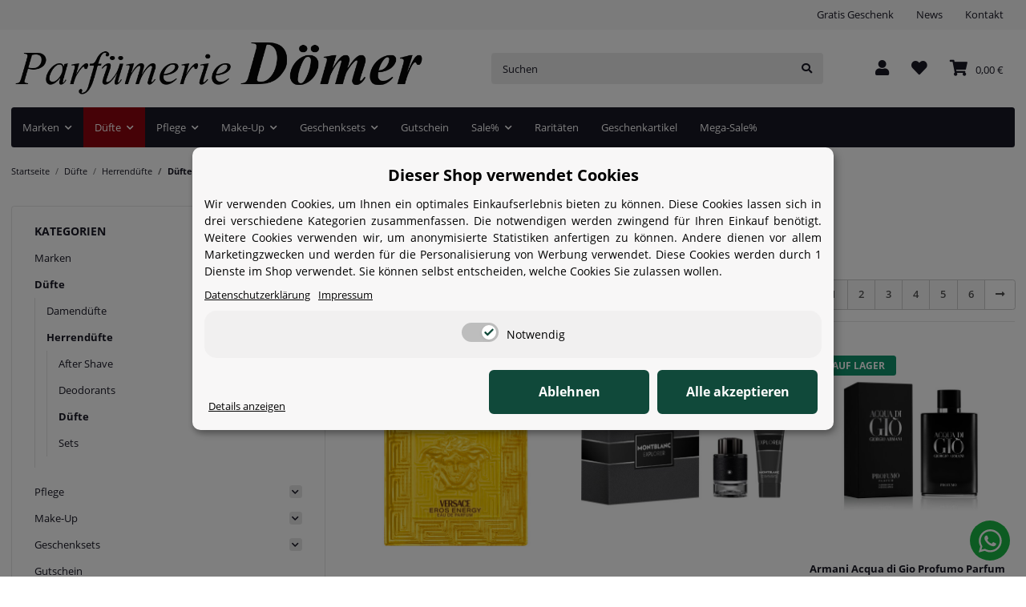

--- FILE ---
content_type: text/html; charset=utf-8
request_url: https://parfuemerie-doemer.de/Duefte_1
body_size: 48961
content:
<!DOCTYPE html>
<html class="mybeat" lang="de" itemscope itemtype="https://schema.org/CollectionPage">
    
    <head>
        
            <meta http-equiv="content-type" content="text/html; charset=utf-8">
            <meta name="description" itemprop="description" content="Düfte: - - Armani Acqua di Gio Profumo Parfum Spray125ml - Baldessarini Classic Eau de Cologne 75ml - Baldessarini Classic Eau de Cologne Konzentrat 50ml - ">
                        <meta name="viewport" content="width=device-width, initial-scale=1.0">
            <meta http-equiv="X-UA-Compatible" content="IE=edge">
                        <meta name="robots" content="index, follow">
            <meta name="theme-vendor" content="Themeart">
            <meta itemprop="url" content="https://parfuemerie-doemer.de/Duefte_1">
            
            
            <meta property="og:type" content="website">
            <meta property="og:site_name" content="Düfte">
            <meta property="og:title" content="Düfte">
            <meta property="og:description" content="Düfte: - - Armani Acqua di Gio Profumo Parfum Spray125ml - Baldessarini Classic Eau de Cologne 75ml - Baldessarini Classic Eau de Cologne Konzentrat 50ml - ">
            <meta property="og:url" content="https://parfuemerie-doemer.de/Duefte_1">

                                                                                                                        
                            <meta itemprop="image" content="https://parfuemerie-doemer.de/media/image/category/7/lg/duefte_1.jpg">
                <meta property="og:image" content="https://parfuemerie-doemer.de/media/image/category/7/lg/duefte_1.jpg">
                <meta property="og:image:width" content="200">
                <meta property="og:image:height" content="200">
                    

        <title itemprop="name">Düfte</title>

                    <link rel="canonical" href="https://parfuemerie-doemer.de/Duefte_1">
        
        

        
            <link rel="icon" href="https://parfuemerie-doemer.de/favicon.ico" sizes="48x48">
            <link rel="icon" href="https://parfuemerie-doemer.de/favicon.svg" sizes="any" type="image/svg+xml">
            <link rel="apple-touch-icon" href="https://parfuemerie-doemer.de/apple-touch-icon.png">
            <link rel="manifest" href="https://parfuemerie-doemer.de/site.webmanifest">
            <meta name="msapplication-TileColor" content="#1C1D2C">
            <meta name="msapplication-TileImage" content="https://parfuemerie-doemer.de/mstile-144x144.png">
        
        
            <meta name="theme-color" content="#1C1D2C">
        

        
                                                    
                <style id="criticalCSS">
                    
                        html{font-size:14px}.mb-3,.my-3{margin-bottom:1rem !important}.mb-5,.my-5{margin-bottom:2rem !important}.mt-5,.my-5{margin-top:2rem !important}.pt-3,.py-3{padding-top:1rem !important}.nav-dividers .nav-item{position:relative}.language-dropdown{display:none}.dropdown-toggle,[data-toggle="collapse"]:not(.navbar-toggler){display:flex}:root{--blue: #007bff;--indigo: #6610f2;--purple: #6f42c1;--pink: #e83e8c;--red: #dc3545;--orange: #fd7e14;--yellow: #ffc107;--green: #28a745;--teal: #20c997;--cyan: #17a2b8;--white: #ffffff;--gray: #707070;--gray-dark: #343a40;--primary: #8e040e;--secondary: #cccccc;--success: #1C871E;--info: #525252;--warning: #f39932;--danger: #b90000;--light: #f5f7fa;--dark: #525252;--gray: #707070;--gray-light: #f5f7fa;--gray-medium: #ebebeb;--gray-dark: #9b9b9b;--gray-darker: #525252;--breakpoint-xs: 0;--breakpoint-sm: 576px;--breakpoint-md: 768px;--breakpoint-lg: 992px;--breakpoint-xl: 1300px;--font-family-sans-serif: "Open Sans", sans-serif;--font-family-monospace: SFMono-Regular, Menlo, Monaco, Consolas, "Liberation Mono", "Courier New", monospace}*,*::before,*::after{box-sizing:border-box}html{font-family:sans-serif;line-height:1.15;-webkit-text-size-adjust:100%;-webkit-tap-highlight-color:rgba(25, 24, 37, 0)}article,aside,figcaption,figure,footer,header,hgroup,main,nav,section{display:block}body{margin:0;font-family:"Open Sans", sans-serif;font-size:0.9375rem;font-weight:400;line-height:1.5;color:#191825;text-align:left;background-color:#ffffff}[tabindex="-1"]:focus:not(:focus-visible){outline:0 !important}hr{box-sizing:content-box;height:0;overflow:visible}h1,h2,h3,h4,h5,h6{margin-top:0;margin-bottom:1rem}p{margin-top:0;margin-bottom:1rem}abbr[title],abbr[data-original-title]{text-decoration:underline;text-decoration:underline dotted;cursor:help;border-bottom:0;text-decoration-skip-ink:none}address{margin-bottom:1rem;font-style:normal;line-height:inherit}ol,ul,dl{margin-top:0;margin-bottom:1rem}ol ol,ul ul,ol ul,ul ol{margin-bottom:0}dt{font-weight:700}dd{margin-bottom:0.5rem;margin-left:0}blockquote{margin:0 0 1rem}b,strong{font-weight:bolder}small{font-size:80%}sub,sup{position:relative;font-size:75%;line-height:0;vertical-align:baseline}sub{bottom:-0.25em}sup{top:-0.5em}a{color:#191825;text-decoration:underline;background-color:transparent}a:hover{color:#8e040e;text-decoration:none}a:not([href]):not([class]){color:inherit;text-decoration:none}a:not([href]):not([class]):hover{color:inherit;text-decoration:none}pre,code,kbd,samp{font-family:SFMono-Regular, Menlo, Monaco, Consolas, "Liberation Mono", "Courier New", monospace;font-size:1em}pre{margin-top:0;margin-bottom:1rem;overflow:auto;-ms-overflow-style:scrollbar}figure{margin:0 0 1rem}img{vertical-align:middle;border-style:none}svg{overflow:hidden;vertical-align:middle}table{border-collapse:collapse}caption{padding-top:0.75rem;padding-bottom:0.75rem;color:#707070;text-align:left;caption-side:bottom}th{text-align:inherit;text-align:-webkit-match-parent}label{display:inline-block;margin-bottom:0.5rem}button{border-radius:0}button:focus:not(:focus-visible){outline:0}input,button,select,optgroup,textarea{margin:0;font-family:inherit;font-size:inherit;line-height:inherit}button,input{overflow:visible}button,select{text-transform:none}[role="button"]{cursor:pointer}select{word-wrap:normal}button,[type="button"],[type="reset"],[type="submit"]{-webkit-appearance:button}button:not(:disabled),[type="button"]:not(:disabled),[type="reset"]:not(:disabled),[type="submit"]:not(:disabled){cursor:pointer}button::-moz-focus-inner,[type="button"]::-moz-focus-inner,[type="reset"]::-moz-focus-inner,[type="submit"]::-moz-focus-inner{padding:0;border-style:none}input[type="radio"],input[type="checkbox"]{box-sizing:border-box;padding:0}textarea{overflow:auto;resize:vertical}fieldset{min-width:0;padding:0;margin:0;border:0}legend{display:block;width:100%;max-width:100%;padding:0;margin-bottom:0.5rem;font-size:1.5rem;line-height:inherit;color:inherit;white-space:normal}progress{vertical-align:baseline}[type="number"]::-webkit-inner-spin-button,[type="number"]::-webkit-outer-spin-button{height:auto}[type="search"]{outline-offset:-2px;-webkit-appearance:none}[type="search"]::-webkit-search-decoration{-webkit-appearance:none}::-webkit-file-upload-button{font:inherit;-webkit-appearance:button}output{display:inline-block}summary{display:list-item;cursor:pointer}template{display:none}[hidden]{display:none !important}.img-fluid{max-width:100%;height:auto}.img-thumbnail{padding:0.25rem;background-color:#ffffff;border:1px solid #dee2e6;border-radius:0.25rem;box-shadow:0 1px 2px rgba(25, 24, 37, 0.075);max-width:100%;height:auto}.figure{display:inline-block}.figure-img{margin-bottom:0.5rem;line-height:1}.figure-caption{font-size:90%;color:#707070}code{font-size:87.5%;color:#e83e8c;word-wrap:break-word}a>code{color:inherit}kbd{padding:0.2rem 0.4rem;font-size:87.5%;color:#ffffff;background-color:#212529;border-radius:0.25rem;box-shadow:inset 0 -0.1rem 0 rgba(25, 24, 37, 0.25)}kbd kbd{padding:0;font-size:100%;font-weight:700;box-shadow:none}pre{display:block;font-size:87.5%;color:#212529}pre code{font-size:inherit;color:inherit;word-break:normal}.pre-scrollable{max-height:340px;overflow-y:scroll}.container,.container-fluid,.container-sm,.container-md,.container-lg,.container-xl{width:100%;padding-right:1rem;padding-left:1rem;margin-right:auto;margin-left:auto}@media (min-width:576px){.container,.container-sm{max-width:97vw}}@media (min-width:768px){.container,.container-sm,.container-md{max-width:720px}}@media (min-width:992px){.container,.container-sm,.container-md,.container-lg{max-width:960px}}@media (min-width:1300px){.container,.container-sm,.container-md,.container-lg,.container-xl{max-width:1600px}}.row{display:flex;flex-wrap:wrap;margin-right:-1rem;margin-left:-1rem}.no-gutters{margin-right:0;margin-left:0}.no-gutters>.col,.no-gutters>[class*="col-"]{padding-right:0;padding-left:0}.col-1,.col-2,.col-3,.col-4,.col-5,.col-6,.col-7,.col-8,.col-9,.col-10,.col-11,.col-12,.col,.col-auto,.col-sm-1,.col-sm-2,.col-sm-3,.col-sm-4,.col-sm-5,.col-sm-6,.col-sm-7,.col-sm-8,.col-sm-9,.col-sm-10,.col-sm-11,.col-sm-12,.col-sm,.col-sm-auto,.col-md-1,.col-md-2,.col-md-3,.col-md-4,.col-md-5,.col-md-6,.col-md-7,.col-md-8,.col-md-9,.col-md-10,.col-md-11,.col-md-12,.col-md,.col-md-auto,.col-lg-1,.col-lg-2,.col-lg-3,.col-lg-4,.col-lg-5,.col-lg-6,.col-lg-7,.col-lg-8,.col-lg-9,.col-lg-10,.col-lg-11,.col-lg-12,.col-lg,.col-lg-auto,.col-xl-1,.col-xl-2,.col-xl-3,.col-xl-4,.col-xl-5,.col-xl-6,.col-xl-7,.col-xl-8,.col-xl-9,.col-xl-10,.col-xl-11,.col-xl-12,.col-xl,.col-xl-auto{position:relative;width:100%;padding-right:1rem;padding-left:1rem}.col{flex-basis:0;flex-grow:1;max-width:100%}.row-cols-1>*{flex:0 0 100%;max-width:100%}.row-cols-2>*{flex:0 0 50%;max-width:50%}.row-cols-3>*{flex:0 0 33.3333333333%;max-width:33.3333333333%}.row-cols-4>*{flex:0 0 25%;max-width:25%}.row-cols-5>*{flex:0 0 20%;max-width:20%}.row-cols-6>*{flex:0 0 16.6666666667%;max-width:16.6666666667%}.col-auto{flex:0 0 auto;width:auto;max-width:100%}.col-1{flex:0 0 8.33333333%;max-width:8.33333333%}.col-2{flex:0 0 16.66666667%;max-width:16.66666667%}.col-3{flex:0 0 25%;max-width:25%}.col-4{flex:0 0 33.33333333%;max-width:33.33333333%}.col-5{flex:0 0 41.66666667%;max-width:41.66666667%}.col-6{flex:0 0 50%;max-width:50%}.col-7{flex:0 0 58.33333333%;max-width:58.33333333%}.col-8{flex:0 0 66.66666667%;max-width:66.66666667%}.col-9{flex:0 0 75%;max-width:75%}.col-10{flex:0 0 83.33333333%;max-width:83.33333333%}.col-11{flex:0 0 91.66666667%;max-width:91.66666667%}.col-12{flex:0 0 100%;max-width:100%}.order-first{order:-1}.order-last{order:13}.order-0{order:0}.order-1{order:1}.order-2{order:2}.order-3{order:3}.order-4{order:4}.order-5{order:5}.order-6{order:6}.order-7{order:7}.order-8{order:8}.order-9{order:9}.order-10{order:10}.order-11{order:11}.order-12{order:12}.offset-1{margin-left:8.33333333%}.offset-2{margin-left:16.66666667%}.offset-3{margin-left:25%}.offset-4{margin-left:33.33333333%}.offset-5{margin-left:41.66666667%}.offset-6{margin-left:50%}.offset-7{margin-left:58.33333333%}.offset-8{margin-left:66.66666667%}.offset-9{margin-left:75%}.offset-10{margin-left:83.33333333%}.offset-11{margin-left:91.66666667%}@media (min-width:576px){.col-sm{flex-basis:0;flex-grow:1;max-width:100%}.row-cols-sm-1>*{flex:0 0 100%;max-width:100%}.row-cols-sm-2>*{flex:0 0 50%;max-width:50%}.row-cols-sm-3>*{flex:0 0 33.3333333333%;max-width:33.3333333333%}.row-cols-sm-4>*{flex:0 0 25%;max-width:25%}.row-cols-sm-5>*{flex:0 0 20%;max-width:20%}.row-cols-sm-6>*{flex:0 0 16.6666666667%;max-width:16.6666666667%}.col-sm-auto{flex:0 0 auto;width:auto;max-width:100%}.col-sm-1{flex:0 0 8.33333333%;max-width:8.33333333%}.col-sm-2{flex:0 0 16.66666667%;max-width:16.66666667%}.col-sm-3{flex:0 0 25%;max-width:25%}.col-sm-4{flex:0 0 33.33333333%;max-width:33.33333333%}.col-sm-5{flex:0 0 41.66666667%;max-width:41.66666667%}.col-sm-6{flex:0 0 50%;max-width:50%}.col-sm-7{flex:0 0 58.33333333%;max-width:58.33333333%}.col-sm-8{flex:0 0 66.66666667%;max-width:66.66666667%}.col-sm-9{flex:0 0 75%;max-width:75%}.col-sm-10{flex:0 0 83.33333333%;max-width:83.33333333%}.col-sm-11{flex:0 0 91.66666667%;max-width:91.66666667%}.col-sm-12{flex:0 0 100%;max-width:100%}.order-sm-first{order:-1}.order-sm-last{order:13}.order-sm-0{order:0}.order-sm-1{order:1}.order-sm-2{order:2}.order-sm-3{order:3}.order-sm-4{order:4}.order-sm-5{order:5}.order-sm-6{order:6}.order-sm-7{order:7}.order-sm-8{order:8}.order-sm-9{order:9}.order-sm-10{order:10}.order-sm-11{order:11}.order-sm-12{order:12}.offset-sm-0{margin-left:0}.offset-sm-1{margin-left:8.33333333%}.offset-sm-2{margin-left:16.66666667%}.offset-sm-3{margin-left:25%}.offset-sm-4{margin-left:33.33333333%}.offset-sm-5{margin-left:41.66666667%}.offset-sm-6{margin-left:50%}.offset-sm-7{margin-left:58.33333333%}.offset-sm-8{margin-left:66.66666667%}.offset-sm-9{margin-left:75%}.offset-sm-10{margin-left:83.33333333%}.offset-sm-11{margin-left:91.66666667%}}@media (min-width:768px){.col-md{flex-basis:0;flex-grow:1;max-width:100%}.row-cols-md-1>*{flex:0 0 100%;max-width:100%}.row-cols-md-2>*{flex:0 0 50%;max-width:50%}.row-cols-md-3>*{flex:0 0 33.3333333333%;max-width:33.3333333333%}.row-cols-md-4>*{flex:0 0 25%;max-width:25%}.row-cols-md-5>*{flex:0 0 20%;max-width:20%}.row-cols-md-6>*{flex:0 0 16.6666666667%;max-width:16.6666666667%}.col-md-auto{flex:0 0 auto;width:auto;max-width:100%}.col-md-1{flex:0 0 8.33333333%;max-width:8.33333333%}.col-md-2{flex:0 0 16.66666667%;max-width:16.66666667%}.col-md-3{flex:0 0 25%;max-width:25%}.col-md-4{flex:0 0 33.33333333%;max-width:33.33333333%}.col-md-5{flex:0 0 41.66666667%;max-width:41.66666667%}.col-md-6{flex:0 0 50%;max-width:50%}.col-md-7{flex:0 0 58.33333333%;max-width:58.33333333%}.col-md-8{flex:0 0 66.66666667%;max-width:66.66666667%}.col-md-9{flex:0 0 75%;max-width:75%}.col-md-10{flex:0 0 83.33333333%;max-width:83.33333333%}.col-md-11{flex:0 0 91.66666667%;max-width:91.66666667%}.col-md-12{flex:0 0 100%;max-width:100%}.order-md-first{order:-1}.order-md-last{order:13}.order-md-0{order:0}.order-md-1{order:1}.order-md-2{order:2}.order-md-3{order:3}.order-md-4{order:4}.order-md-5{order:5}.order-md-6{order:6}.order-md-7{order:7}.order-md-8{order:8}.order-md-9{order:9}.order-md-10{order:10}.order-md-11{order:11}.order-md-12{order:12}.offset-md-0{margin-left:0}.offset-md-1{margin-left:8.33333333%}.offset-md-2{margin-left:16.66666667%}.offset-md-3{margin-left:25%}.offset-md-4{margin-left:33.33333333%}.offset-md-5{margin-left:41.66666667%}.offset-md-6{margin-left:50%}.offset-md-7{margin-left:58.33333333%}.offset-md-8{margin-left:66.66666667%}.offset-md-9{margin-left:75%}.offset-md-10{margin-left:83.33333333%}.offset-md-11{margin-left:91.66666667%}}@media (min-width:992px){.col-lg{flex-basis:0;flex-grow:1;max-width:100%}.row-cols-lg-1>*{flex:0 0 100%;max-width:100%}.row-cols-lg-2>*{flex:0 0 50%;max-width:50%}.row-cols-lg-3>*{flex:0 0 33.3333333333%;max-width:33.3333333333%}.row-cols-lg-4>*{flex:0 0 25%;max-width:25%}.row-cols-lg-5>*{flex:0 0 20%;max-width:20%}.row-cols-lg-6>*{flex:0 0 16.6666666667%;max-width:16.6666666667%}.col-lg-auto{flex:0 0 auto;width:auto;max-width:100%}.col-lg-1{flex:0 0 8.33333333%;max-width:8.33333333%}.col-lg-2{flex:0 0 16.66666667%;max-width:16.66666667%}.col-lg-3{flex:0 0 25%;max-width:25%}.col-lg-4{flex:0 0 33.33333333%;max-width:33.33333333%}.col-lg-5{flex:0 0 41.66666667%;max-width:41.66666667%}.col-lg-6{flex:0 0 50%;max-width:50%}.col-lg-7{flex:0 0 58.33333333%;max-width:58.33333333%}.col-lg-8{flex:0 0 66.66666667%;max-width:66.66666667%}.col-lg-9{flex:0 0 75%;max-width:75%}.col-lg-10{flex:0 0 83.33333333%;max-width:83.33333333%}.col-lg-11{flex:0 0 91.66666667%;max-width:91.66666667%}.col-lg-12{flex:0 0 100%;max-width:100%}.order-lg-first{order:-1}.order-lg-last{order:13}.order-lg-0{order:0}.order-lg-1{order:1}.order-lg-2{order:2}.order-lg-3{order:3}.order-lg-4{order:4}.order-lg-5{order:5}.order-lg-6{order:6}.order-lg-7{order:7}.order-lg-8{order:8}.order-lg-9{order:9}.order-lg-10{order:10}.order-lg-11{order:11}.order-lg-12{order:12}.offset-lg-0{margin-left:0}.offset-lg-1{margin-left:8.33333333%}.offset-lg-2{margin-left:16.66666667%}.offset-lg-3{margin-left:25%}.offset-lg-4{margin-left:33.33333333%}.offset-lg-5{margin-left:41.66666667%}.offset-lg-6{margin-left:50%}.offset-lg-7{margin-left:58.33333333%}.offset-lg-8{margin-left:66.66666667%}.offset-lg-9{margin-left:75%}.offset-lg-10{margin-left:83.33333333%}.offset-lg-11{margin-left:91.66666667%}}@media (min-width:1300px){.col-xl{flex-basis:0;flex-grow:1;max-width:100%}.row-cols-xl-1>*{flex:0 0 100%;max-width:100%}.row-cols-xl-2>*{flex:0 0 50%;max-width:50%}.row-cols-xl-3>*{flex:0 0 33.3333333333%;max-width:33.3333333333%}.row-cols-xl-4>*{flex:0 0 25%;max-width:25%}.row-cols-xl-5>*{flex:0 0 20%;max-width:20%}.row-cols-xl-6>*{flex:0 0 16.6666666667%;max-width:16.6666666667%}.col-xl-auto{flex:0 0 auto;width:auto;max-width:100%}.col-xl-1{flex:0 0 8.33333333%;max-width:8.33333333%}.col-xl-2{flex:0 0 16.66666667%;max-width:16.66666667%}.col-xl-3{flex:0 0 25%;max-width:25%}.col-xl-4{flex:0 0 33.33333333%;max-width:33.33333333%}.col-xl-5{flex:0 0 41.66666667%;max-width:41.66666667%}.col-xl-6{flex:0 0 50%;max-width:50%}.col-xl-7{flex:0 0 58.33333333%;max-width:58.33333333%}.col-xl-8{flex:0 0 66.66666667%;max-width:66.66666667%}.col-xl-9{flex:0 0 75%;max-width:75%}.col-xl-10{flex:0 0 83.33333333%;max-width:83.33333333%}.col-xl-11{flex:0 0 91.66666667%;max-width:91.66666667%}.col-xl-12{flex:0 0 100%;max-width:100%}.order-xl-first{order:-1}.order-xl-last{order:13}.order-xl-0{order:0}.order-xl-1{order:1}.order-xl-2{order:2}.order-xl-3{order:3}.order-xl-4{order:4}.order-xl-5{order:5}.order-xl-6{order:6}.order-xl-7{order:7}.order-xl-8{order:8}.order-xl-9{order:9}.order-xl-10{order:10}.order-xl-11{order:11}.order-xl-12{order:12}.offset-xl-0{margin-left:0}.offset-xl-1{margin-left:8.33333333%}.offset-xl-2{margin-left:16.66666667%}.offset-xl-3{margin-left:25%}.offset-xl-4{margin-left:33.33333333%}.offset-xl-5{margin-left:41.66666667%}.offset-xl-6{margin-left:50%}.offset-xl-7{margin-left:58.33333333%}.offset-xl-8{margin-left:66.66666667%}.offset-xl-9{margin-left:75%}.offset-xl-10{margin-left:83.33333333%}.offset-xl-11{margin-left:91.66666667%}}.nav{display:flex;flex-wrap:wrap;padding-left:0;margin-bottom:0;list-style:none}.nav-link{display:block;padding:1rem 1rem;text-decoration:none}.nav-link:hover,.nav-link:focus{text-decoration:none}.nav-link.disabled{color:#707070;pointer-events:none;cursor:default}.nav-tabs{border-bottom:1px solid #dee2e6}.nav-tabs .nav-link{margin-bottom:-1px;background-color:transparent;border:1px solid transparent;border-top-left-radius:0;border-top-right-radius:0}.nav-tabs .nav-link:hover,.nav-tabs .nav-link:focus{isolation:isolate;border-color:transparent}.nav-tabs .nav-link.disabled{color:#707070;background-color:transparent;border-color:transparent}.nav-tabs .nav-link.active,.nav-tabs .nav-item.show .nav-link{color:#191825;background-color:transparent;border-color:#8e040e}.nav-tabs .dropdown-menu{margin-top:-1px;border-top-left-radius:0;border-top-right-radius:0}.nav-pills .nav-link{background:none;border:0;border-radius:0.25rem}.nav-pills .nav-link.active,.nav-pills .show>.nav-link{color:#ffffff;background-color:#8e040e}.nav-fill>.nav-link,.nav-fill .nav-item{flex:1 1 auto;text-align:center}.nav-justified>.nav-link,.nav-justified .nav-item{flex-basis:0;flex-grow:1;text-align:center}.tab-content>.tab-pane{display:none}.tab-content>.active{display:block}.navbar{position:relative;display:flex;flex-wrap:wrap;align-items:center;justify-content:space-between;padding:0.4rem 1rem}.navbar .container,.navbar .container-fluid,.navbar .container-sm,.navbar .container-md,.navbar .container-lg,.navbar .container-xl,.navbar>.container-sm,.navbar>.container-md,.navbar>.container-lg,.navbar>.container-xl{display:flex;flex-wrap:wrap;align-items:center;justify-content:space-between}.navbar-brand{display:inline-block;padding-top:0.859375rem;padding-bottom:0.859375rem;margin-right:1rem;font-size:1.125rem;line-height:inherit;white-space:nowrap}.navbar-brand:hover,.navbar-brand:focus{text-decoration:none}.navbar-nav{display:flex;flex-direction:column;padding-left:0;margin-bottom:0;list-style:none}.navbar-nav .nav-link{padding-right:0;padding-left:0}.navbar-nav .dropdown-menu{position:static;float:none}.navbar-text{display:inline-block;padding-top:1rem;padding-bottom:1rem}.navbar-collapse{flex-basis:100%;flex-grow:1;align-items:center}.navbar-toggler{padding:0.25rem 0.75rem;font-size:1.125rem;line-height:1;background-color:transparent;border:1px solid transparent;border-radius:0.25rem}.navbar-toggler:hover,.navbar-toggler:focus{text-decoration:none}.navbar-toggler-icon{display:inline-block;width:1.5em;height:1.5em;vertical-align:middle;content:"";background:50% / 100% 100% no-repeat}.navbar-nav-scroll{max-height:75vh;overflow-y:auto}@media (max-width:575.98px){.navbar-expand-sm>.container,.navbar-expand-sm>.container-fluid,.navbar-expand-sm>.container-sm,.navbar-expand-sm>.container-md,.navbar-expand-sm>.container-lg,.navbar-expand-sm>.container-xl{padding-right:0;padding-left:0}}@media (min-width:576px){.navbar-expand-sm{flex-flow:row nowrap;justify-content:flex-start}.navbar-expand-sm .navbar-nav{flex-direction:row}.navbar-expand-sm .navbar-nav .dropdown-menu{position:absolute}.navbar-expand-sm .navbar-nav .nav-link{padding-right:1rem;padding-left:1rem}.navbar-expand-sm>.container,.navbar-expand-sm>.container-fluid,.navbar-expand-sm>.container-sm,.navbar-expand-sm>.container-md,.navbar-expand-sm>.container-lg,.navbar-expand-sm>.container-xl{flex-wrap:nowrap}.navbar-expand-sm .navbar-nav-scroll{overflow:visible}.navbar-expand-sm .navbar-collapse{display:flex !important;flex-basis:auto}.navbar-expand-sm .navbar-toggler{display:none}}@media (max-width:767.98px){.navbar-expand-md>.container,.navbar-expand-md>.container-fluid,.navbar-expand-md>.container-sm,.navbar-expand-md>.container-md,.navbar-expand-md>.container-lg,.navbar-expand-md>.container-xl{padding-right:0;padding-left:0}}@media (min-width:768px){.navbar-expand-md{flex-flow:row nowrap;justify-content:flex-start}.navbar-expand-md .navbar-nav{flex-direction:row}.navbar-expand-md .navbar-nav .dropdown-menu{position:absolute}.navbar-expand-md .navbar-nav .nav-link{padding-right:1rem;padding-left:1rem}.navbar-expand-md>.container,.navbar-expand-md>.container-fluid,.navbar-expand-md>.container-sm,.navbar-expand-md>.container-md,.navbar-expand-md>.container-lg,.navbar-expand-md>.container-xl{flex-wrap:nowrap}.navbar-expand-md .navbar-nav-scroll{overflow:visible}.navbar-expand-md .navbar-collapse{display:flex !important;flex-basis:auto}.navbar-expand-md .navbar-toggler{display:none}}@media (max-width:991.98px){.navbar-expand-lg>.container,.navbar-expand-lg>.container-fluid,.navbar-expand-lg>.container-sm,.navbar-expand-lg>.container-md,.navbar-expand-lg>.container-lg,.navbar-expand-lg>.container-xl{padding-right:0;padding-left:0}}@media (min-width:992px){.navbar-expand-lg{flex-flow:row nowrap;justify-content:flex-start}.navbar-expand-lg .navbar-nav{flex-direction:row}.navbar-expand-lg .navbar-nav .dropdown-menu{position:absolute}.navbar-expand-lg .navbar-nav .nav-link{padding-right:1rem;padding-left:1rem}.navbar-expand-lg>.container,.navbar-expand-lg>.container-fluid,.navbar-expand-lg>.container-sm,.navbar-expand-lg>.container-md,.navbar-expand-lg>.container-lg,.navbar-expand-lg>.container-xl{flex-wrap:nowrap}.navbar-expand-lg .navbar-nav-scroll{overflow:visible}.navbar-expand-lg .navbar-collapse{display:flex !important;flex-basis:auto}.navbar-expand-lg .navbar-toggler{display:none}}@media (max-width:1299.98px){.navbar-expand-xl>.container,.navbar-expand-xl>.container-fluid,.navbar-expand-xl>.container-sm,.navbar-expand-xl>.container-md,.navbar-expand-xl>.container-lg,.navbar-expand-xl>.container-xl{padding-right:0;padding-left:0}}@media (min-width:1300px){.navbar-expand-xl{flex-flow:row nowrap;justify-content:flex-start}.navbar-expand-xl .navbar-nav{flex-direction:row}.navbar-expand-xl .navbar-nav .dropdown-menu{position:absolute}.navbar-expand-xl .navbar-nav .nav-link{padding-right:1rem;padding-left:1rem}.navbar-expand-xl>.container,.navbar-expand-xl>.container-fluid,.navbar-expand-xl>.container-sm,.navbar-expand-xl>.container-md,.navbar-expand-xl>.container-lg,.navbar-expand-xl>.container-xl{flex-wrap:nowrap}.navbar-expand-xl .navbar-nav-scroll{overflow:visible}.navbar-expand-xl .navbar-collapse{display:flex !important;flex-basis:auto}.navbar-expand-xl .navbar-toggler{display:none}}.navbar-expand{flex-flow:row nowrap;justify-content:flex-start}.navbar-expand>.container,.navbar-expand>.container-fluid,.navbar-expand>.container-sm,.navbar-expand>.container-md,.navbar-expand>.container-lg,.navbar-expand>.container-xl{padding-right:0;padding-left:0}.navbar-expand .navbar-nav{flex-direction:row}.navbar-expand .navbar-nav .dropdown-menu{position:absolute}.navbar-expand .navbar-nav .nav-link{padding-right:1rem;padding-left:1rem}.navbar-expand>.container,.navbar-expand>.container-fluid,.navbar-expand>.container-sm,.navbar-expand>.container-md,.navbar-expand>.container-lg,.navbar-expand>.container-xl{flex-wrap:nowrap}.navbar-expand .navbar-nav-scroll{overflow:visible}.navbar-expand .navbar-collapse{display:flex !important;flex-basis:auto}.navbar-expand .navbar-toggler{display:none}.navbar-light .navbar-brand{color:rgba(25, 24, 37, 0.9)}.navbar-light .navbar-brand:hover,.navbar-light .navbar-brand:focus{color:rgba(25, 24, 37, 0.9)}.navbar-light .navbar-nav .nav-link{color:#525252}.navbar-light .navbar-nav .nav-link:hover,.navbar-light .navbar-nav .nav-link:focus{color:#8e040e}.navbar-light .navbar-nav .nav-link.disabled{color:rgba(25, 24, 37, 0.3)}.navbar-light .navbar-nav .show>.nav-link,.navbar-light .navbar-nav .active>.nav-link,.navbar-light .navbar-nav .nav-link.show,.navbar-light .navbar-nav .nav-link.active{color:rgba(25, 24, 37, 0.9)}.navbar-light .navbar-toggler{color:#525252;border-color:rgba(25, 24, 37, 0.1)}.navbar-light .navbar-toggler-icon{background-image:url("data:image/svg+xml,%3csvg xmlns='http://www.w3.org/2000/svg' width='30' height='30' viewBox='0 0 30 30'%3e%3cpath stroke='%23525252' stroke-linecap='round' stroke-miterlimit='10' stroke-width='2' d='M4 7h22M4 15h22M4 23h22'/%3e%3c/svg%3e")}.navbar-light .navbar-text{color:#525252}.navbar-light .navbar-text a{color:rgba(25, 24, 37, 0.9)}.navbar-light .navbar-text a:hover,.navbar-light .navbar-text a:focus{color:rgba(25, 24, 37, 0.9)}.navbar-dark .navbar-brand{color:#ffffff}.navbar-dark .navbar-brand:hover,.navbar-dark .navbar-brand:focus{color:#ffffff}.navbar-dark .navbar-nav .nav-link{color:rgba(255, 255, 255, 0.5)}.navbar-dark .navbar-nav .nav-link:hover,.navbar-dark .navbar-nav .nav-link:focus{color:rgba(255, 255, 255, 0.75)}.navbar-dark .navbar-nav .nav-link.disabled{color:rgba(255, 255, 255, 0.25)}.navbar-dark .navbar-nav .show>.nav-link,.navbar-dark .navbar-nav .active>.nav-link,.navbar-dark .navbar-nav .nav-link.show,.navbar-dark .navbar-nav .nav-link.active{color:#ffffff}.navbar-dark .navbar-toggler{color:rgba(255, 255, 255, 0.5);border-color:rgba(255, 255, 255, 0.1)}.navbar-dark .navbar-toggler-icon{background-image:url("data:image/svg+xml,%3csvg xmlns='http://www.w3.org/2000/svg' width='30' height='30' viewBox='0 0 30 30'%3e%3cpath stroke='rgba%28255, 255, 255, 0.5%29' stroke-linecap='round' stroke-miterlimit='10' stroke-width='2' d='M4 7h22M4 15h22M4 23h22'/%3e%3c/svg%3e")}.navbar-dark .navbar-text{color:rgba(255, 255, 255, 0.5)}.navbar-dark .navbar-text a{color:#ffffff}.navbar-dark .navbar-text a:hover,.navbar-dark .navbar-text a:focus{color:#ffffff}.pagination-sm .page-item.active .page-link::after,.pagination-sm .page-item.active .page-text::after{left:0.375rem;right:0.375rem}.pagination-lg .page-item.active .page-link::after,.pagination-lg .page-item.active .page-text::after{left:1.125rem;right:1.125rem}.page-item{position:relative}.page-item.active{font-weight:700}.page-item.active .page-link::after,.page-item.active .page-text::after{content:"";position:absolute;left:0.5625rem;bottom:0;right:0.5625rem;border-bottom:2px solid #8e040e}@media (min-width:768px){.dropdown-item.page-item{background-color:transparent}}.page-link,.page-text{text-decoration:none}.pagination{margin-bottom:0;justify-content:space-between;align-items:center}@media (min-width:768px){.pagination{justify-content:normal}.pagination .dropdown>.btn{display:none}.pagination .dropdown-menu{background-color:#f8f8f8;position:static !important;transform:none !important;display:flex;margin:0;padding:0;border:0;min-width:auto}.pagination .dropdown-item{width:auto;display:inline-block;padding:0}.pagination .dropdown-item.active{background-color:transparent;color:#191825}.pagination .dropdown-item:hover{background-color:transparent}.pagination .pagination-site{display:none}}@media (max-width:767.98px){.pagination .dropdown-item{padding:0}.pagination .dropdown-item.active .page-link,.pagination .dropdown-item.active .page-text,.pagination .dropdown-item:active .page-link,.pagination .dropdown-item:active .page-text{color:#525252}}.pagination.btn-group>li:first-child .btn{border-top-right-radius:0;border-bottom-right-radius:0}.pagination.btn-group>li:last-child .btn{border-top-left-radius:0;border-bottom-left-radius:0}.pagination.btn-group>li.dropdown .btn{border-radius:0}.pagination.btn-group .btn{margin-right:-1px}.productlist-page-nav{align-items:center}.productlist-page-nav .pagination{margin:0}.productlist-page-nav .displayoptions{margin-bottom:1rem}@media (min-width:768px){.productlist-page-nav .displayoptions{margin-bottom:0}}.productlist-page-nav .displayoptions .btn-group+.btn-group+.btn-group{margin-left:0.5rem}.productlist-page-nav .result-option-wrapper{margin-right:0.5rem}.productlist-page-nav .productlist-item-info{margin-bottom:0.5rem;margin-left:auto;margin-right:auto;display:flex}@media (min-width:768px){.productlist-page-nav .productlist-item-info{margin-right:0;margin-bottom:0}.productlist-page-nav .productlist-item-info.productlist-item-border{border-right:1px solid #ebebeb;padding-right:1rem}}.productlist-page-nav.productlist-page-nav-header-m{margin-top:3rem}@media (min-width:768px){.productlist-page-nav.productlist-page-nav-header-m{margin-top:2rem}.productlist-page-nav.productlist-page-nav-header-m>.col{margin-top:0}}.productlist-page-nav-bottom{margin-bottom:2rem}.pagination-wrapper{margin-bottom:1rem;align-items:center;border-top:1px solid #f5f7fa;border-bottom:1px solid #f5f7fa;padding-top:0.5rem;padding-bottom:0.5rem}.pagination-wrapper .pagination-entries{font-weight:700;margin-bottom:1rem}@media (min-width:768px){.pagination-wrapper .pagination-entries{margin-bottom:0}}.pagination-wrapper .pagination-selects{margin-left:auto;margin-top:1rem}@media (min-width:768px){.pagination-wrapper .pagination-selects{margin-left:0;margin-top:0}}.pagination-wrapper .pagination-selects .pagination-selects-entries{margin-bottom:1rem}@media (min-width:768px){.pagination-wrapper .pagination-selects .pagination-selects-entries{margin-right:1rem;margin-bottom:0}}.pagination-no-wrapper{border:0;padding-top:0;padding-bottom:0}.fa,.fas,.far,.fal{display:inline-block}h1,h2,h3,h4,h5,h6,.h1,.h2,.h3,.productlist-filter-headline,.sidepanel-left .box-normal .box-normal-link,.h4,.h5,.h6{margin-bottom:1rem;font-family:"Open Sans", sans-serif;font-weight:700;line-height:1.2;color:#191825}h1,.h1{font-size:1.875rem}h2,.h2{font-size:1.5rem}h3,.h3,.productlist-filter-headline,.sidepanel-left .box-normal .box-normal-link{font-size:1rem}h4,.h4{font-size:0.9375rem}h5,.h5{font-size:0.9375rem}h6,.h6{font-size:0.9375rem}.banner .img-fluid{width:100%}.label-slide .form-group:not(.exclude-from-label-slide):not(.checkbox) label{display:none}.modal{display:none}.carousel-thumbnails .slick-arrow{opacity:0}.consent-modal:not(.active){display:none}.consent-banner-icon{width:1em;height:1em}.mini>#consent-banner{display:none}html{overflow-y:scroll}.dropdown-menu{display:none}.dropdown-toggle::after{content:"";margin-left:0.5rem;display:inline-block}.list-unstyled,.list-icons{padding-left:0;list-style:none}.input-group{position:relative;display:flex;flex-wrap:wrap;align-items:stretch;width:100%}.input-group>.form-control{flex:1 1 auto;width:1%}@media (min-width:1300px){.is-boxed{background-color:#ebebeb}.is-boxed body{max-width:1600px;margin:1rem auto;box-shadow:0 0.5rem 1rem rgba(25, 24, 37, 0.15)}.is-boxed .container,.is-boxed .container-fluid,.is-boxed .container-sm,.is-boxed .container-md,.is-boxed .container-lg,.is-boxed .container-xl{padding-left:2rem;padding-right:2rem}.is-boxed :is(div.topbar-wrapper){border-radius:0.25rem 0.25rem 0 0}.is-boxed #copyright{border-radius:0 0 0.25rem 0.25rem}}.container-fluid-xl{max-width:1600px}.nav-dividers .nav-item{position:relative}.nav-dividers .nav-item:not(:last-child)::after{content:"";position:absolute;right:0;top:1rem;height:calc(100% - 2rem);border-right:0.0625rem solid currentColor}.nav-link{text-decoration:none}.nav-scrollbar{overflow:hidden;display:flex;align-items:center}.nav-scrollbar .nav,.nav-scrollbar .navbar-nav{flex-wrap:nowrap}.nav-scrollbar .nav-item{white-space:nowrap}.nav-scrollbar-inner{overflow-x:auto;align-self:flex-start}#shop-nav{align-items:center;flex-shrink:0;margin-left:auto}@media (max-width:767.98px){#shop-nav .nav-link{padding-left:0.7rem;padding-right:0.7rem}}.search-wrapper{width:100%}@media (min-width:992px){header.full-width-mega .search-wrapper{width:90%;margin:auto}}.has-left-sidebar .breadcrumb-container{padding-left:0;padding-right:0}.breadcrumb{display:flex;flex-wrap:wrap;padding:0.5rem 0;margin-bottom:0;list-style:none;background-color:transparent;border-radius:0}.breadcrumb-item+.breadcrumb-item{padding-left:0.5rem}.breadcrumb-item+.breadcrumb-item::before{display:inline-block;padding-right:0.5rem;color:#707070;content:"/"}.breadcrumb-item.active{color:#525252;font-weight:700}.breadcrumb-item.first::before{display:none}.breadcrumb-wrapper{margin-bottom:2rem}.breadcrumb{font-size:0.8125rem}.breadcrumb a{text-decoration:none}.breadcrumb-back{padding-right:1rem;margin-right:1rem;border-right:1px solid #ebebeb}.breadcrumb-item{display:none}@media (min-width:768px){.breadcrumb-item{display:flex}}@media (min-width:768px){.breadcrumb-arrow{display:none}}.topbar-wrapper{background-color:#f8f8f8;position:relative;z-index:1021;flex-direction:row-reverse;color:#191825}.topbar-wrapper a:not(.dropdown-item):not(.btn){color:#191825}.topbar-wrapper a:not(.dropdown-item):not(.btn):hover{color:#8e040e}.topbar-wrapper>.flex-row-reverse{justify-content:space-between}.topbar-wrapper .nav-dividers .nav-item:not(:last-child)::after{display:none;color:rgba(25, 24, 37, 0.7)}.topbar-wrapper .nav-link{padding-top:0.65rem;padding-bottom:0.65rem}.topbar-wrapper .topbar-note .nav-link{padding-left:0}header{background-color:#ffffff;color:#191825}header a:not(.dropdown-item):not(.btn){text-decoration:none;color:#191825}header a:not(.dropdown-item):not(.btn):hover{color:#8e040e}.search-wrapper .form-control{background-color:#ebebeb;border-color:#ebebeb;border-top-right-radius:0;border-bottom-right-radius:0}.search-wrapper .form-control:focus{border-color:#ebebeb}.search-wrapper .btn-secondary{color:#191825;background-color:#ebebeb;border-color:#ebebeb}.search-wrapper .btn-secondary:hover{border-color:#ebebeb}.img-aspect-ratio{width:100%;height:auto}header{position:relative;z-index:1020}header .form-control,header .form-control:focus{background-color:#ffffff;color:#525252}header .navbar-wrapper{background-color:#191825}@media (min-width:992px){header .menu-multiple-rows-scroll .navbar,header .menu-multiple-rows-multiple .navbar{background-color:#191825;border-radius:0.25rem}header .menu-multiple-rows-scroll .navbar .navbar-nav>.nav-item>.nav-link,header .menu-multiple-rows-multiple .navbar .navbar-nav>.nav-item>.nav-link{color:#ffffff}}header .navbar{padding:0;position:static}@media (min-width:992px){header{padding-bottom:0}header .navbar-brand{margin-right:3rem}}header .navbar-brand{padding-top:0.4rem;padding-bottom:0.4rem}header .navbar-brand img{height:2rem;width:auto}header .navbar-toggler{color:#525252}header .nav-right .nav-link .fas{font-size:1.1em}@media (min-width:992px){header .nav-right .nav-link .fas{font-size:1.5em}}header .nav-right .dropdown-menu{margin-top:-0.03125rem;box-shadow:inset 0 1rem 0.5625rem -0.75rem rgba(25, 24, 37, 0.06)}@media (min-width:992px){header .navbar-brand{padding-top:0.6rem;padding-bottom:0.6rem}header .navbar-brand img{height:3.0625rem}header .navbar-nav>.nav-item .nav{flex-wrap:wrap}header .navbar-nav .nav .nav-link{padding:0}header .navbar-nav .nav .nav-link::after{display:none}header .navbar-nav .dropdown .nav-item{width:100%}header .nav-mobile-body{align-self:flex-start;width:100%}header .nav-scrollbar-inner{width:100%}header .nav-right .nav-link{padding-top:1.5rem;padding-bottom:1.5rem}}.btn{display:inline-block;font-weight:600;color:#191825;text-align:center;vertical-align:middle;user-select:none;background-color:transparent;border:1px solid transparent;padding:0.625rem 0.9375rem;font-size:0.9375rem;line-height:1.5;border-radius:0.25rem}.btn.disabled,.btn:disabled{opacity:0.65;box-shadow:none}.btn:not(:disabled):not(.disabled):active,.btn:not(:disabled):not(.disabled).active{box-shadow:none}.form-control{display:block;width:100%;height:calc(1.5em + 1.25rem + 2px);padding:0.625rem 0.9375rem;font-size:0.9375rem;font-weight:400;line-height:1.5;color:#525252;background-color:#ffffff;background-clip:padding-box;border:1px solid #cccccc;border-radius:0.25rem;box-shadow:inset 0 1px 1px rgba(25, 24, 37, 0.075);transition:border-color 0.15s ease-in-out, box-shadow 0.15s ease-in-out}@media (prefers-reduced-motion:reduce){.form-control{transition:none}}.square{display:flex;position:relative}.square::before{content:"";display:inline-block;padding-bottom:100%}#product-offer .product-info ul.info-essential{margin:1rem 0;padding-left:0;list-style:none}.price_wrapper{margin-bottom:1.5rem}.price_wrapper .price{display:inline-block}.price_wrapper .price.h1{margin-bottom:0}.price_wrapper .bulk-prices{margin-top:1rem}.price_wrapper .bulk-prices .bulk-price{margin-right:0.25rem}#product-offer .product-info{border:0}#product-offer .product-info .bordered-top-bottom{padding:1rem;border-top:1px solid #f5f7fa;border-bottom:1px solid #f5f7fa}#product-offer .product-info .shortdesc{margin-bottom:1rem}#product-offer .product-info .product-offer{margin-bottom:2rem}#product-offer .product-info .product-offer>.row{margin-bottom:1.5rem}#product-offer .product-info .stock-information{align-items:flex-end}#product-offer .product-info .stock-information.stock-information-p{padding-top:1rem;padding-bottom:1rem}@media (max-width:767.98px){#product-offer .product-info .stock-information{margin-top:1rem}}#product-offer .product-info .question-on-item{margin-left:auto}#product-offer .product-info .question-on-item .question{padding:0}.flex-row-reverse{flex-direction:row-reverse !important}.flex-column{flex-direction:column !important}.justify-content-start{justify-content:flex-start !important}.collapse:not(.show){display:none}.d-none{display:none !important}.d-block{display:block !important}.d-flex{display:flex !important}.d-inline-block{display:inline-block !important}@media (min-width:992px){.d-lg-none{display:none !important}.d-lg-block{display:block !important}.d-lg-flex{display:flex !important}}@media (min-width:768px){.d-md-none{display:none !important}.d-md-block{display:block !important}.d-md-flex{display:flex !important}.d-md-inline-block{display:inline-block !important}}@media (min-width:992px){.justify-content-lg-end{justify-content:flex-end !important}}.list-gallery{display:flex;flex-direction:column}.list-gallery .second-wrapper{position:absolute;top:0;left:0;width:100%;height:100%}.list-gallery img.second{opacity:0}.form-group{margin-bottom:1rem}.btn-secondary{background-color:#cccccc;color:#f5f7fa}.btn-outline-secondary{color:#cccccc;border-color:#cccccc}.btn-group{display:inline-flex}hr{margin-top:1rem;margin-bottom:1rem;border:0;border-top:1px solid rgba(25, 24, 37, 0.1)}.badge-circle-1{background-color:#ffffff}#content{padding-bottom:3rem}#content-wrapper{margin-top:0}#content-wrapper.has-fluid{padding-top:1rem}#content-wrapper:not(.has-fluid){padding-top:1rem}.content-cats-small{margin-bottom:3rem}@media (min-width:768px){.content-cats-small>div{margin-bottom:1rem}}.content-cats-small .sub-categories{display:flex;flex-direction:column;flex-grow:1;flex-basis:auto;align-items:stretch;justify-content:flex-start;height:100%}.content-cats-small .sub-categories .subcategories-image{justify-content:center;align-items:flex-start;margin-bottom:1rem}.content-cats-small::after{display:block;clear:both;content:""}.content-cats-small .outer{margin-bottom:0.5rem}.content-cats-small .caption{margin-bottom:0.5rem}@media (min-width:768px){.content-cats-small .caption{text-align:center}}.content-cats-small hr{margin-top:1rem;margin-bottom:1rem;padding-left:0;list-style:none}aside h4{margin-bottom:1rem}aside .card{border:none;box-shadow:none;background-color:transparent}aside .card .card-title{margin-bottom:0.5rem;font-size:1.5rem;font-weight:600}aside .card.card-default .card-heading{border-bottom:none;padding-left:0;padding-right:0}aside .card.card-default>.card-heading>.card-title{color:#191825;font-weight:600;border-bottom:1px solid #F8F6F4;padding:10px 0}aside .card>.card-body{padding:0}aside .card>.card-body .card-title{font-weight:600}aside .nav-panel .nav{flex-wrap:initial}aside .nav-panel>.nav>.active>.nav-link{color:#8e040e;cursor:pointer}aside .nav-panel .active>.nav-link{font-weight:700}aside .nav-panel .nav-link[aria-expanded=true] i.fa-chevron-down{transform:rotate(180deg)}aside .nav-panel .nav-link,aside .nav-panel .nav-item{clear:left}aside .box .nav-link,aside .box .nav a,aside .box .dropdown-menu .dropdown-item{text-decoration:none;white-space:normal}aside .box .nav-link{padding-left:0;padding-right:0}aside .box .snippets-categories-nav-link-child{padding:0.5rem}aside .box-monthlynews a .value{text-decoration:underline}aside .box-monthlynews a .value:hover{text-decoration:none}.box-categories .dropdown .collapse,.box-linkgroup .dropdown .collapse{background:#f5f7fa}.box-categories .nav-link{cursor:pointer}.box_login .register{text-decoration:underline}.box_login .register:hover{text-decoration:none}.box_login .register .fa{color:#8e040e}.box_login .resetpw{text-decoration:underline}.box_login .resetpw:hover{text-decoration:none}.jqcloud-word.w0{color:#bb686e;font-size:70%}.jqcloud-word.w1{color:#b2545b;font-size:100%}.jqcloud-word.w2{color:#a94048;font-size:130%}.jqcloud-word.w3{color:#a02c35;font-size:160%}.jqcloud-word.w4{color:#971821;font-size:190%}.jqcloud-word.w5{color:#8e040e;font-size:220%}.jqcloud-word.w6{color:#850610;font-size:250%}.jqcloud-word.w7{color:#7b0712;font-size:280%}.jqcloud{line-height:normal;overflow:hidden;position:relative}.jqcloud-word a{color:inherit !important;font-size:inherit !important;text-decoration:none !important}.jqcloud-word a:hover{color:#8e040e !important}.searchcloud{width:100%;height:200px}#footer-boxes .card{background:transparent;border:0}#footer-boxes .card a{text-decoration:none}@media (min-width:992px){.sidepanel-left{padding-right:1.5rem !important}aside .nav-panel .nav .nav .nav{margin-left:0.5rem}aside .nav-panel>.nav>.nav-item:not(:last-child)>.nav-link{padding-top:0.5rem;padding-bottom:0.5rem}aside .nav-panel>.nav>.active>.nav-link{border-bottom:0 !important;color:#8e040e}aside .box{border:1px solid #e6e6e6;margin-bottom:1rem;padding:1rem 2rem;border-radius:0.25rem}aside .box:hover{background-color:#f8f8f8}aside .box .productlist-filter-headline{padding-top:0.625rem;padding-bottom:0.625rem;margin-bottom:0}aside .box .box-filter-hr{display:none}aside .box .productlist-filter-headline,aside .box .btn.dropdown-toggle{text-transform:uppercase;font-weight:700}aside .box .dropdown-toggle::after{background-color:#e6e6e6;border-radius:0.25rem;padding:0.25rem}aside .box-categories .dropdown .collapse,aside .box-linkgroup .dropdown .collapse{background:transparent;margin-bottom:1rem}aside .box-categories .dropdown .collapse>.nav,aside .box-linkgroup .dropdown .collapse>.nav{border-left:1px solid #e6e6e6}}@media (min-width:768px){.box-normal{margin-bottom:1.5rem}}.box-normal .box-normal-link{text-decoration:none;font-weight:700;margin-bottom:0.5rem}@media (min-width:768px){.box-normal .box-normal-link{display:none}}.box-filter-hr{margin-top:0.5rem;margin-bottom:0.5rem}.box-normal-hr{margin-top:1rem;margin-bottom:1rem;display:flex}@media (min-width:768px){.box-normal-hr{display:none}}.box-last-seen .box-last-seen-item{margin-bottom:1rem}.box-nav-item{margin-top:0.5rem}@media (min-width:768px){.box-nav-item{margin-top:0}}.box-login .box-login-resetpw{margin-bottom:0.5rem;padding-left:0;padding-right:0;display:block}.box-slider{margin-bottom:1.5rem}.box-link-wrapper{align-items:center;display:flex}.box-link-wrapper i.snippets-filter-item-icon-right{color:#707070}.box-link-wrapper .badge{margin-left:auto}.box-delete-button{text-align:right;white-space:nowrap}.box-delete-button .remove{float:right}.box-filter-price .box-filter-price-collapse{padding-bottom:1.5rem}.hr-no-top{margin-top:0;margin-bottom:1rem}.characteristic-collapse-btn-inner img{margin-right:0.25rem}#search{margin-right:1rem;display:none}@media (min-width:992px){#search{display:block}}#footer{background-color:#191825;color:#e7e6ef}.toggler-logo-wrapper{float:left;display:inline-flex}@media (max-width:991.98px){.toggler-logo-wrapper{position:absolute}.toggler-logo-wrapper .logo-wrapper{float:left}.toggler-logo-wrapper .burger-menu-wrapper{float:left;padding-top:1.25rem}}.navbar .container{display:block}.lazyloading{color:transparent;width:auto;height:auto;max-width:40px;max-height:40px}.lazyload{opacity:0 !important}
                    
                    
                                                                            @media (min-width: 992px) {
                                header .navbar-brand img {
                                    height: 80px;
                                }
                            }
                                            
                </style>
            
                                        <link rel="preload" href="https://parfuemerie-doemer.de/asset/mybeat.css,plugin_css?v=1.0.0" as="style" onload="this.onload=null;this.rel='stylesheet'">
                <noscript>
                    <link href="https://parfuemerie-doemer.de/asset/mybeat.css,plugin_css?v=1.0.0" rel="stylesheet">
                </noscript>
            
                                    <script>
                /*! loadCSS rel=preload polyfill. [c]2017 Filament Group, Inc. MIT License */
                (function (w) {
                    "use strict";
                    if (!w.loadCSS) {
                        w.loadCSS = function (){};
                    }
                    var rp = loadCSS.relpreload = {};
                    rp.support                  = (function () {
                        var ret;
                        try {
                            ret = w.document.createElement("link").relList.supports("preload");
                        } catch (e) {
                            ret = false;
                        }
                        return function () {
                            return ret;
                        };
                    })();
                    rp.bindMediaToggle          = function (link) {
                        var finalMedia = link.media || "all";

                        function enableStylesheet() {
                            if (link.addEventListener) {
                                link.removeEventListener("load", enableStylesheet);
                            } else if (link.attachEvent) {
                                link.detachEvent("onload", enableStylesheet);
                            }
                            link.setAttribute("onload", null);
                            link.media = finalMedia;
                        }

                        if (link.addEventListener) {
                            link.addEventListener("load", enableStylesheet);
                        } else if (link.attachEvent) {
                            link.attachEvent("onload", enableStylesheet);
                        }
                        setTimeout(function () {
                            link.rel   = "stylesheet";
                            link.media = "only x";
                        });
                        setTimeout(enableStylesheet, 3000);
                    };

                    rp.poly = function () {
                        if (rp.support()) {
                            return;
                        }
                        var links = w.document.getElementsByTagName("link");
                        for (var i = 0; i < links.length; i++) {
                            var link = links[i];
                            if (link.rel === "preload" && link.getAttribute("as") === "style" && !link.getAttribute("data-loadcss")) {
                                link.setAttribute("data-loadcss", true);
                                rp.bindMediaToggle(link);
                            }
                        }
                    };

                    if (!rp.support()) {
                        rp.poly();

                        var run = w.setInterval(rp.poly, 500);
                        if (w.addEventListener) {
                            w.addEventListener("load", function () {
                                rp.poly();
                                w.clearInterval(run);
                            });
                        } else if (w.attachEvent) {
                            w.attachEvent("onload", function () {
                                rp.poly();
                                w.clearInterval(run);
                            });
                        }
                    }

                    if (typeof exports !== "undefined") {
                        exports.loadCSS = loadCSS;
                    }
                    else {
                        w.loadCSS = loadCSS;
                    }
                }(typeof global !== "undefined" ? global : this));
            </script>
                                        <link rel="alternate" type="application/rss+xml" title="Newsfeed Parfümerie-Dömer" href="https://parfuemerie-doemer.de/rss.xml">
                                                        

                    
                                                    <link rel="next" href="https://parfuemerie-doemer.de/Duefte_1_s2">
                            
                

        <script src="https://parfuemerie-doemer.de/templates/Beat/js/jquery-3.7.1.min.js"></script>

                                    <script defer src="https://parfuemerie-doemer.de/asset/jtl3.js?v=1.0.0"></script>
                    
        
        
        

        
            <link rel="preload" href="https://parfuemerie-doemer.de/templates/Beat/themes/base/fonts/opensans/open-sans-700.woff2" as="font" crossorigin>
            <link rel="preload" href="https://parfuemerie-doemer.de/templates/Beat/themes/base/fonts/opensans/open-sans-regular.woff2" as="font" crossorigin>
            <link rel="preload" href="https://parfuemerie-doemer.de/templates/Beat/themes/base/fontawesome/webfonts/fa-solid-900.woff2" as="font" crossorigin>
            <link rel="preload" href="https://parfuemerie-doemer.de/templates/Beat/themes/base/fontawesome/webfonts/fa-regular-400.woff2" as="font" crossorigin>
        
        
            <link rel="modulepreload" href="https://parfuemerie-doemer.de/templates/Beat/js/app/globals.js" as="script" crossorigin>
            <link rel="modulepreload" href="https://parfuemerie-doemer.de/templates/Beat/js/app/snippets/form-counter.js" as="script" crossorigin>
            <link rel="modulepreload" href="https://parfuemerie-doemer.de/templates/Beat/js/app/plugins/navscrollbar.js" as="script" crossorigin>
            <link rel="modulepreload" href="https://parfuemerie-doemer.de/templates/Beat/js/app/plugins/tabdrop.js" as="script" crossorigin>
            <link rel="modulepreload" href="https://parfuemerie-doemer.de/templates/Beat/js/app/views/header.js" as="script" crossorigin>
            <link rel="modulepreload" href="https://parfuemerie-doemer.de/templates/Beat/js/app/views/productdetails.js" as="script" crossorigin>
        
                        
                    
        <script type="module" src="https://parfuemerie-doemer.de/templates/Beat/js/app/app.js"></script>
        <script>(function(){
            // back-to-list-link mechanics

                            window.sessionStorage.setItem('has_starting_point', 'true');
                window.sessionStorage.removeItem('cur_product_id');
                window.sessionStorage.removeItem('product_page_visits');
                window.should_render_backtolist_link = false;
                    })()</script>
    <link type="text/css" href="https://parfuemerie-doemer.de/plugins/s360_amazonpay_shop5/frontend/template/css/lpa.min.css?v=1.2.19" rel="stylesheet" media="print" onload="this.media='all'; this.onload = null;">
<!-- EU Cookie -->
<script id="eu_cookie_temp_config" type="application/javascript">
    window.EuCookie = {
        config: {
            frontendPath: 'https://parfuemerie-doemer.de/plugins/ws5_eucookie/frontend/',
            showSmallModal: '',
            sprachvariablen: {"ws_eu_cookie_modalHeader":"Dieser Shop verwendet Cookies","ws_eu_cookie_Datenschutzlinktext":"Datenschutzerkl\u00e4rung","ws_eu_cookie_Datenschutzlink":"\/datenschutz","ws_eu_cookie_Impressumlinktext":"Impressum","ws_eu_cookie_Impressumlink":"\/impressum","ws_eu_cookie_modalFreitext":" ","ws_eu_cookie_modalText":"Wir verwenden Cookies, um Ihnen ein optimales Einkaufserlebnis bieten zu k\u00f6nnen. Diese Cookies lassen sich in drei verschiedene Kategorien zusammenfassen. Die notwendigen werden zwingend f\u00fcr Ihren Einkauf ben\u00f6tigt. Weitere Cookies verwenden wir, um anonymisierte Statistiken anfertigen zu k\u00f6nnen. Andere dienen vor allem Marketingzwecken und werden f\u00fcr die Personalisierung von Werbung verwendet. Diese Cookies werden durch {{services_count}} Dienste im Shop verwendet. Sie k\u00f6nnen selbst entscheiden, welche Cookies Sie zulassen wollen.","ws_eu_cookie_modalTextSimple":"Wir nutzen Cookies f\u00fcr ein optimales Einkaufserlebnis, unterteilt in notwendige, statistische und Marketing-Cookies. Notwendige sind essenziell, statistische erstellen anonymisierte Daten, und Marketing-Cookies personalisieren Werbung. {{services_count}} Dienste setzen diese Cookies ein. Sie entscheiden, welche Cookies erlaubt sind.","ws_eu_cookie_consentManagerHeader":"Consent Manager","ws_eu_cookie_consentManagerText":"Wir verwenden Cookies, um Ihnen ein optimales Einkaufserlebnis bieten zu k\u00f6nnen. Diese Cookies lassen sich in drei verschiedene Kategorien zusammenfassen. Die notwendigen werden zwingend f\u00fcr Ihren Einkauf ben\u00f6tigt. Weitere Cookies verwenden wir, um anonymisierte Statistiken anfertigen zu k\u00f6nnen. Andere dienen vor allem Marketingzwecken und werden f\u00fcr die Personalisierung von Werbung verwendet. Diese Cookies werden durch {{services_count}} Dienste im Shop verwendet. Sie k\u00f6nnen selbst entscheiden, welche Cookies Sie zulassen wollen.","ws_eu_cookie_consentManager_save":"Speichern","ws_eu_cookie_consentManager_close":"Schlie\u00dfen","ws_eu_cookie_consentManager_table_name":"Name","ws_eu_cookie_consentManager_table_description":"Beschreibung","ws_eu_cookie_notwendigAuswaehlen":"Ablehnen","ws_eu_cookie_modalTextMini":"Wir verwenden Cookies!","ws_eu_cookie_alleAuswaehlen":"Alle akzeptieren","ws_eu_cookie_mehrDetails":"Details anzeigen","ws_eu_cookie_auswahlBestaetigen":"Auswahl speichern","ws_eu_cookie_modalErneutZeigen":"Cookie-Zustimmung \u00e4ndern","ws_eu_cookie_iframeAkzeptierenButton":"Inhalt Laden","ws_eu_cookie_iframeText":"Hier wurde ein eingebetteter Medieninhalt blockiert. Beim Laden oder Abspielen wird eine Verbindung zu den Servern des Anbieters hergestellt. Dabei k\u00f6nnen dem Anbieter personenbezogene Daten mitgeteilt werden.","ws_eu_cookie_modalHeader_modern1":"Cookie Einstellungen","ws_eu_cookie_modalText_modern1":"Unsere Cookies bieten Ihnen ein cooles Einkaufserlebnis mit allem was dazu geh\u00f6rt. Daf\u00fcr verwenden wir {{services_count}} Dienste. Dazu z\u00e4hlen zum Beispiel passende Angebote und das Merken von Einstellungen. Wenn das f\u00fcr Sie okay ist, stimmen Sie der Nutzung von Cookies f\u00fcr Pr\u00e4ferenzen, Statistiken und Marketing zu. Weitere Details und Optionen k\u00f6nnen Sie <a tabindex=\"0\" id=\"eu-cookie-details-anzeigen-b\" aria-label=\"Cookie Details anzeigen\" href=\"javascript:void(0)\">hier ansehen<\/a> und verwalten.","ws_eu_cookie_modalHeader_modern2":"Akzeptierst du unsere Cookies?","ws_eu_cookie_alleAuswaehlen_modern2":"Alle akzeptieren","ws_eu_cookie_einstellungenButton_modern2":"zu den Einstellungen","ws_eu_cookie_paymentModalHeader":"Zahlungsanbieter Cookies","ws_eu_cookie_paymentModalText":"Wir verwenden Cookies, die f\u00fcr die Zahlungsabwicklung durch unsere Partner unerl\u00e4sslich sind. Bitte w\u00e4hlen sie aus welche Zahlungsanbieter Sie nutzen m\u00f6chten.","ws_eu_cookie_paymentModal_decline":"Ablehnen","ws_eu_cookie_paymentModal_save":"Auswahl speichern","ws_eu_cookie_paymentModal_consentToAll":"Alle akzeptieren"},
            settings: {"isManualPluginModeEnabled":false,"jst_eu_cookie_bannerBackgroundColor":"#f8f7f7","jst_eu_cookie_bannerBackgroundColor_dark":"#2e2f30","jst_eu_cookie_bannerBackgroundColor_light":"#f8f7f7","jst_eu_cookie_bannerTextColor":"#000","jst_eu_cookie_bannerTextColor_dark":"#fff","jst_eu_cookie_bannerTextColor_light":"#000","jst_eu_cookie_buttonBackgroundColor":"#aecc53","jst_eu_cookie_buttonBackgroundColor_dark":"#10493A","jst_eu_cookie_buttonBackgroundColor_light":"#10493A","jst_eu_cookie_buttonTextColor":"#fff","jst_eu_cookie_buttonTextColor_dark":"#fff","jst_eu_cookie_buttonTextColor_light":"#fff","lastKnowledgebaseUpdate":"2025-04-15 13:30:42","lastManuallyActivatedScan":"","pluginSettingsVersion":"2.4.0","ws_eu_cookie_AutoExportAmount":100000,"ws_eu_cookie_bannerPosition":"center","ws_eu_cookie_bannerPosition_mobile":"bottomMobile","ws_eu_cookie_consentLogActive":true,"ws_eu_cookie_cookieLifetime":30,"ws_eu_cookie_deleteOldConsent":true,"ws_eu_cookie_frontendActive":true,"ws_eu_cookie_googleConsentMode":false,"ws_eu_cookie_gtm_consent":false,"ws_eu_cookie_inactiveOnPages":"","ws_eu_cookie_livescan":true,"ws_eu_cookie_nudging":false,"ws_eu_cookie_reloadOnConsent":false,"ws_eu_cookie_reopenModalButtonActive":true,"ws_eu_cookie_showPaymentModal":false,"ws_eu_cookie_theme":"light","ws_eu_cookie_wsSourceDataTransfer":true},
            currentLanguage: 'de',
            modalImgUrl: '',
            jtlConsentVersion: 3,
            payment: {
                isStepPayment: 'false',
                activePaypalModuleIds:  []
            },
        }
    }

    // TODO: refactor / move into js
    const ws5_eucookie_settings = window.EuCookie.config.settings
    const ws5_eucookie_theme = ws5_eucookie_settings.ws_eu_cookie_theme
    const ws5_eucookie_css = `
        #consent-banner, #consent-settings, #consent-settings-btn {
            display: none !important;
        }

        #ws_eu-cookie-container,
        [class^=ws-iframe-placeholder],
        #ws_eu-cookie-openConsentManagerButton-container {
            --jst_eu_cookie_bannerBackgroundColor: ${ws5_eucookie_theme === 'light' ? ws5_eucookie_settings.jst_eu_cookie_bannerBackgroundColor_light : ws5_eucookie_theme === 'dark' ? ws5_eucookie_settings.jst_eu_cookie_bannerBackgroundColor_dark : ws5_eucookie_settings.jst_eu_cookie_bannerBackgroundColor};
            --jst_eu_cookie_bannerTextColor: ${ws5_eucookie_theme === 'light' ? ws5_eucookie_settings.jst_eu_cookie_bannerTextColor_light : ws5_eucookie_theme === 'dark' ? ws5_eucookie_settings.jst_eu_cookie_bannerTextColor_dark : ws5_eucookie_settings.jst_eu_cookie_bannerTextColor};
            --jst_eu_cookie_buttonBackgroundColor: ${ws5_eucookie_theme === 'light' ? ws5_eucookie_settings.jst_eu_cookie_buttonBackgroundColor_light : ws5_eucookie_theme === 'dark' ? ws5_eucookie_settings.jst_eu_cookie_buttonBackgroundColor_dark : ws5_eucookie_settings.jst_eu_cookie_buttonBackgroundColor};
            --jst_eu_cookie_buttonTextColor: ${ws5_eucookie_theme === 'light' ? ws5_eucookie_settings.jst_eu_cookie_buttonTextColor_light : ws5_eucookie_theme === 'dark' ? ws5_eucookie_settings.jst_eu_cookie_buttonTextColor_dark : ws5_eucookie_settings.jst_eu_cookie_buttonTextColor};
        }
    `;

    // Add to DOM
    let ws5_eucookie_style = document.createElement('style');
    ws5_eucookie_style.type = 'text/css';
    ws5_eucookie_style.appendChild(document.createTextNode(ws5_eucookie_css));
    document.head.appendChild(ws5_eucookie_style);
</script>

<script>
    const ws_isConsentModeActive = window.EuCookie?.config?.settings?.ws_eu_cookie_googleConsentMode ?? false
    const ws_pluginMode = window.EuCookie?.config?.settings?.pluginMode ?? "normal"
    const getEuCookieStore = () => {
        let cookies = document.cookie.split(';');
        for (let cookie of cookies) {
            let [key, value] = cookie.split('=').map(c => c.trim());
            if (key === 'eu_cookie_store') {
                return JSON.parse(decodeURIComponent(value));
            }
        }
        return null; // Return null if the cookie is not found
    };

    const ws_eu_cookie_store = getEuCookieStore();

    if (ws_eu_cookie_store && ws_isConsentModeActive && ws_pluginMode !== "performance") {
        const ws_googleAnalyticsConsent = !!ws_eu_cookie_store?.["d86cf69a8b82547a94ca3f6a307cf9a6"] ? 'granted' : 'denied'
        const ws_googleAdsConsent = !!ws_eu_cookie_store?.["d323dff6f7de41c0b9af4c35e21dc032"] ? 'granted' : 'denied'

        window.dataLayer = window.dataLayer || [];
        function gtag() {dataLayer.push(arguments);}

        gtag("consent", "update", {
            analytics_storage: ws_googleAnalyticsConsent,
            ad_storage: ws_googleAdsConsent,
            ad_user_data: ws_googleAdsConsent,
            ad_personalization: ws_googleAdsConsent
        });
    }
</script>

<link rel="stylesheet" type="text/css" href="https://parfuemerie-doemer.de/plugins/ws5_eucookie/frontend/js/dist/eu-cookie.css" media="screen">
<script type="module" src="https://parfuemerie-doemer.de/plugins/ws5_eucookie/frontend/js/dist/main-v2.4.0.js"></script>

<!-- END EU Cookie -->
</head>
    

    
    
        <body class="btn-animated                     wish-compare-animation-mobile                                                                is-nova" data-page="2">
<script src="https://parfuemerie-doemer.de/plugins/jtl_paypal_commerce/frontend/template/ecs/jsTemplates/standaloneButtonTemplate.js"></script>
                <script src="https://parfuemerie-doemer.de/plugins/jtl_paypal_commerce/frontend/template/ecs/jsTemplates/activeButtonLabelTemplate.js"></script>
                <script src="https://parfuemerie-doemer.de/plugins/jtl_paypal_commerce/frontend/template/ecs/init.js"></script><script src="https://parfuemerie-doemer.de/plugins/jtl_paypal_commerce/frontend/template/instalmentBanner/jsTemplates/instalmentBannerPlaceholder.js"></script>
    
                                
                
        
                                        
                    <div id="header-top-bar" class="d-none topbar-wrapper full-width-mega  d-lg-flex">
                        <div class="container-fluid container-fluid-xl d-lg-flex flex-row-reverse">
                            
    <ul class="nav topbar-main nav-dividers
                    ">
    
            

        
<li class="nav-item">
    <a class="nav-link         " title="Gratis Geschenk" target="_self" href="https://parfuemerie-doemer.de/Gratis-Geschenk">
    Gratis Geschenk
    </a>
</li>
<li class="nav-item">
    <a class="nav-link         " title="Aktuelle Neuigkeiten" target="_self" href="https://parfuemerie-doemer.de/News_1">
    News
    </a>
</li>
<li class="nav-item">
    <a class="nav-link         " title="Kontakt" target="_self" href="https://parfuemerie-doemer.de/Kontakt">
    Kontakt
    </a>
</li>

</ul>

                        </div>
                    </div>
                
                        <header class="d-print-none full-width-mega                        sticky-top                        fixed-navbar theme-mybeat" id="jtl-nav-wrapper">
                                    
                        
    
                    
    
                
            
                <div class="hide-navbar menu-scroll container-fluid container-fluid-xl                            menu-search-position-right">
                    <nav class="navbar row justify-content-center align-items-center-util navbar-expand-lg
                 navbar-expand-1">
                            
                            
<div class="col col-lg-auto nav-logo-wrapper order-lg-1">
                                
                                    
                <div class="toggler-logo-wrapper">
            
                <button id="burger-menu" class="burger-menu-wrapper navbar-toggler collapsed " type="button" data-toggle="collapse" data-target="#mainNavigation" aria-controls="mainNavigation" aria-expanded="false" aria-label="Toggle navigation">
                    <span class="navbar-toggler-icon"></span>
                </button>
            

            
                <div id="logo" class="logo-wrapper" itemprop="publisher" itemscope itemtype="https://schema.org/Organization">
                    <span itemprop="name" class="d-none">Parfümerie Dömer</span>
                    <meta itemprop="url" content="https://parfuemerie-doemer.de/">
                    <meta itemprop="logo" content="https://parfuemerie-doemer.de/bilder/intern/shoplogo/logo.png">
                    <a href="https://parfuemerie-doemer.de/" title="Parfümerie-Dömer" class="navbar-brand">
                                                
            <img src="https://parfuemerie-doemer.de/bilder/intern/shoplogo/logo.png" class="" id="shop-logo" alt="Parfümerie-Dömer" width="180" height="50">
    
                                        
</a>                </div>
            
        </div>
    
                                
                            
</div>
                        
                        
                                                            
                                    
<div class="col main-search-wrapper nav-right order-lg-2">
                                        
    
        <div class="nav-item" id="search">
            <div class="search-wrapper">
                <form action="https://parfuemerie-doemer.de/search/" method="get">
                    <div class="form-icon">
                        <div class="input-group " role="group">
                                    <span class="form-clear d-none"><i class="fas fa-times"></i></span>
                            <input type="text" class="form-control ac_input" placeholder="Suchen" id="search-header" name="qs" autocomplete="off" aria-label="Suchen">

                            <div class="input-group-append ">
                                                
    
<button type="submit" class="btn  btn-secondary" aria-label="Suchen">
    <span class="fas fa-search"></span>
</button>
                            
    </div>
                        
    </div>
                    </div>
                </form>
            </div>
        </div>
    
    
            

                                    
</div>
                                
                                
                                    
<div class="col col-auto nav-icons-wrapper order-lg-3">
                                        
    <ul id="shop-nav" class="nav nav-right order-lg-last nav-icons
                    ">
            
                    
        
                    
        
            
        
        
        
            
    <li class="nav-item dropdown account-icon-dropdown" aria-expanded="false">
    <a class="nav-link nav-link-custom
                " href="#" data-toggle="dropdown" aria-haspopup="true" aria-expanded="false" role="button" aria-label="Mein Konto">
        <span class="fas fa-user"></span>
    </a>
    <div class="dropdown-menu
         dropdown-menu-right    ">
                            
                <div class="dropdown-body lg-min-w-lg">
                    <form class="jtl-validate label-slide" target="_self" action="https://parfuemerie-doemer.de/Mein-Konto" method="post">
    <input type="hidden" class="jtl_token" name="jtl_token" value="38972b40f03dbf1fbda50064b28146f2f860aa5178296e752ca0bf641d0f5927">
                                
                            <fieldset id="quick-login">
                                
                                        <div id="692a7e4c53e3e" aria-labelledby="form-group-label-692a7e4c53e3e" class="form-group " role="group">
                    <div class="d-flex flex-column-reverse">
                                                                        <input type="email" class="form-control  form-control-sm" placeholder=" " id="email_quick" required name="email" autocomplete="email">

                                    
                <label id="form-group-label-692a7e4c53e3e" for="email_quick" class="col-form-label pt-0">
                    E-Mail-Adresse
                </label>
            </div>
            </div>
                                
                                
                                        <div id="692a7e4c53ec4" aria-labelledby="form-group-label-692a7e4c53ec4" class="form-group account-icon-dropdown-pass" role="group">
                    <div class="d-flex flex-column-reverse">
                                                                        <input type="password" class="form-control  form-control-sm" placeholder=" " id="password_quick" required name="passwort" autocomplete="current-password">

                                    
                <label id="form-group-label-692a7e4c53ec4" for="password_quick" class="col-form-label pt-0">
                    Passwort
                </label>
            </div>
            </div>
                                
                                
                                                                    
                                
                                        <fieldset class="form-group " id="692a7e4c53f75">
                                <div>
                                                        <input type="hidden" class="form-control " value="1" name="login">

                                                                                    
    
<button type="submit" class="btn  btn-primary btn-sm btn-block" id="submit-btn">
    Anmelden
</button>
                                    
                            </div>
            </fieldset>
                                
                            <div class="lpa-button lpa-button-login lpa-button-context-login"><div class="lpa-button-wrapper"><div class="lpa-button-content row">
    <div class="lpa-button-content-cols col-12">
        <div id="lpa-button-login-692a7e4c80cba121560468" class="lpa-button-container lpa-button-login-container" style="min-height:60px;height:60px;" data-merchant-id="A2H1TC14J0X40V" data-ledger-currency="EUR" data-language="de_DE" data-product-type="SignIn" data-placement="Product" data-color="Gold" data-sandbox="false" data-publickeyid="AEVKNZILVCXABTXARBGSRA6Z" data-payload='{"signInReturnUrl":"https://parfuemerie-doemer.de/amazonpay-return","signInScopes":["name","email"],"storeId":"amzn1.application-oa2-client.243369941a3149aeac10a014d1962844"}' data-signature="YEtT5HfRjAjx/XqgHOYQmzuEzg1c+bYkkXA2y6F+QPC6LaEYyKIopbdBj7quzGMBdRYjKZEwraXApA6v6epNxjf2yXqIXrQM8/b36bBve+14XFJWfblxJgz931jA7B6a1Wl/Us1q66/[base64]"></div>
    </div>
</div></div></div>
</fieldset>
                        
                    
</form>
                    
                        <a href="https://parfuemerie-doemer.de/Passwort-vergessen" title="Passwort vergessen" rel="nofollow">
                                Passwort vergessen
                        
</a>                    
                </div>
                
                    <div class="dropdown-footer">
                        Neu hier?
                        <a href="https://parfuemerie-doemer.de/Registrieren" title="Jetzt registrieren!" rel="nofollow">
                                Jetzt registrieren!
                        
</a>                    </div>
                
            
            
    </div>
</li>

        
                                    
                    
        <li id="shop-nav-compare" title="Vergleichsliste" class="nav-item dropdown d-none">
        
            <a href="#" class="nav-link" aria-haspopup="true" aria-expanded="false" aria-label="Vergleichsliste" data-toggle="dropdown">
                    <i class="fas fa-list">
                    <span id="comparelist-badge" class="fa-sup" title="0">
                        0
                    </span>
                </i>
            
</a>        
        
            <div id="comparelist-dropdown-container" class="dropdown-menu dropdown-menu-right lg-min-w-lg">
                <div id="comparelist-dropdown-content">
                    
                        
    
        <div class="comparelist-dropdown-table table-responsive max-h-sm lg-max-h">
                    </div>
    
    
        <div class="comparelist-dropdown-table-body dropdown-body">
                            
                    Bitte fügen Sie mindestens zwei Artikel zur Vergleichsliste hinzu.
                
                    </div>
    

                    
                </div>
            </div>
        
    </li>

                
                        
                
                            <li id="shop-nav-wish" class="nav-item dropdown d-none d-md-flex">
            
                <a href="#" class="nav-link" aria-expanded="false" aria-label="Wunschzettel" data-toggle="dropdown">
                        <i class="fas fa-heart">
                        <span id="badge-wl-count" class="fa-sup  d-none" title="0">
                            0
                        </span>
                    </i>
                
</a>            
            
                <div id="nav-wishlist-collapse" class="dropdown-menu dropdown-menu-right lg-min-w-lg">
                    <div id="wishlist-dropdown-container">
                        
                            
    
        
        <div class="wishlist-dropdown-footer dropdown-body">
            
                    
    
<a class="btn  btn-primary btn-sm btn-block" href="https://parfuemerie-doemer.de/Wunschliste?newWL=1">
                        Wunschzettel erstellen
                
</a>
            
        </div>
    

                        
                    </div>
                </div>
            
        </li>
    
            
                
            
    <li class="cart-icon-dropdown nav-item dropdown ">
        
            <a href="#" class="nav-link" aria-expanded="false" aria-label="Warenkorb" data-toggle="dropdown">
                    
                    <i class="fas fa-shopping-cart cart-icon-dropdown-icon">
                                            </i>
                
                
                    <span class="cart-icon-dropdown-price">0,00 €</span>
                
            
</a>        
        
            
    <div class="cart-dropdown dropdown-menu dropdown-menu-right lg-min-w-lg">
                
                    
                    
                <a target="_self" href="https://parfuemerie-doemer.de/Warenkorb" class="dropdown-item cart-dropdown-empty" rel="nofollow" title="Es befinden sich keine Artikel im Warenkorb.">
                    Es befinden sich keine Artikel im Warenkorb.
                
</a>
            
            </div>

        
    </li>

        
    
</ul>

                                    
</div>
                                
                                                    
                    
</nav>
                </div>
            
            
                                                        <div class="container-fluid container-fluid-xl                        menu-center-center
                        menu-multiple-rows-scroll">
                        <nav class="navbar justify-content-start align-items-lg-end navbar-expand-lg
                 navbar-expand-1">
                                
                                
    <div id="mainNavigation" class="collapse navbar-collapse nav-scrollbar">
        
            <div class="nav-mobile-header d-lg-none">
                

<div class="row align-items-center-util">
                    
<div class="col nav-mobile-header-toggler">
                
                    <button class="navbar-toggler collapsed" type="button" data-toggle="collapse" data-target="#mainNavigation" aria-controls="mainNavigation" aria-expanded="false" aria-label="Toggle navigation">
                        <span class="navbar-toggler-icon"></span>
                    </button>
                
                
</div>
                
<div class="col col-auto nav-mobile-header-name ml-auto-util">
                    <span class="nav-offcanvas-title">Menü</span>
                
                    <a href="#" class="nav-offcanvas-title d-none" data-menu-back="">
                            <span class="fas fa-chevron-left icon-mr-2"></span>
                        <span>Zurück</span>
                    
</a>                
                
</div>
                
</div>
                <hr class="nav-mobile-header-hr">
            </div>
        
        
            <div class="nav-mobile-body">
                <ul class="navbar-nav nav-scrollbar-inner mr-auto">
                                    
                    
    <li class="nav-item order-5 nav-scrollbar-item dropdown dropdown-full">
<a href="https://parfuemerie-doemer.de/Marken" title="Marken" class="nav-link dropdown-toggle" target="_self" data-category-id="18">
    <span class="nav-mobile-heading">Marken</span>
</a><div class="dropdown-menu"><div class="dropdown-body">
<div class="container subcategory-wrapper">
    

<div class="row lg-row-lg nav">
            
<div class="col nav-item-lg-m nav-item dropdown d-lg-none col-lg-4 col-xl-3">
<a href="https://parfuemerie-doemer.de/Marken">
    <strong class="nav-mobile-heading">Marken anzeigen</strong>
</a>
</div>
        
<div class="col nav-item-lg-m nav-item dropdown col-lg-3 col-xl-2">

    
            
    
        <a href="https://parfuemerie-doemer.de/4711_1" class="categories-recursive-link d-lg-block submenu-headline submenu-headline-toplevel 1 " aria-expanded="false" data-category-id="262">
                                                
        
                                                                        
                            
                                                        
                                                                                                                

    
                    
                                                                                        
            <img src="https://parfuemerie-doemer.de/media/image/category/262/sm/4711_1.jpg" srcset="https://parfuemerie-doemer.de/media/image/category/262/xs/4711_1.jpg 200w,
                                https://parfuemerie-doemer.de/media/image/category/262/sm/4711_1.jpg 200w,
                                https://parfuemerie-doemer.de/media/image/category/262/md/4711_1.jpg 200w,
                                https://parfuemerie-doemer.de/media/image/category/262/lg/4711_1.jpg 200w" sizes="100vw" class="submenu-headline-image img-fluid" loading="lazy" alt="4711" width="200" height="200">
    
                            
            
    
                        <span class="text-truncate d-block">
                4711            </span>
        
</a>    
    

</div>
        
<div class="col nav-item-lg-m nav-item dropdown col-lg-3 col-xl-2">

    
            
    
        <a href="https://parfuemerie-doemer.de/4711-Acqua-Colonia" class="categories-recursive-link d-lg-block submenu-headline submenu-headline-toplevel 1 " aria-expanded="false" data-category-id="22">
                                                
        
                                                                        
                            
                                                        
                                                                                                                

    
                    
                                                                                        
            <img src="https://parfuemerie-doemer.de/media/image/category/22/sm/4711-acqua-colonia.jpg" srcset="https://parfuemerie-doemer.de/media/image/category/22/xs/4711-acqua-colonia.jpg 200w,
                                https://parfuemerie-doemer.de/media/image/category/22/sm/4711-acqua-colonia.jpg 200w,
                                https://parfuemerie-doemer.de/media/image/category/22/md/4711-acqua-colonia.jpg 200w,
                                https://parfuemerie-doemer.de/media/image/category/22/lg/4711-acqua-colonia.jpg 200w" sizes="100vw" class="submenu-headline-image img-fluid" loading="lazy" alt="Acqua Colonia" width="200" height="200">
    
                            
            
    
                        <span class="text-truncate d-block">
                Acqua Colonia            </span>
        
</a>    
    

</div>
        
<div class="col nav-item-lg-m nav-item  col-lg-3 col-xl-2">

    
            
    
        <a href="https://parfuemerie-doemer.de/Anne-GmbH" class="categories-recursive-link d-lg-block submenu-headline submenu-headline-toplevel 1 " aria-expanded="false" data-category-id="1492">
                                                
        
                                                                        
                            
                                                        
                                                                                                                

    
                    
                                                                                        
            <img src="https://parfuemerie-doemer.de/media/image/category/1492/sm/anne-gmbh.jpg" srcset="https://parfuemerie-doemer.de/media/image/category/1492/xs/anne-gmbh.jpg 200w,
                                https://parfuemerie-doemer.de/media/image/category/1492/sm/anne-gmbh.jpg 200w,
                                https://parfuemerie-doemer.de/media/image/category/1492/md/anne-gmbh.jpg 200w,
                                https://parfuemerie-doemer.de/media/image/category/1492/lg/anne-gmbh.jpg 200w" sizes="100vw" class="submenu-headline-image img-fluid" loading="lazy" alt="Anne GmbH" width="200" height="200">
    
                            
            
    
                        <span class="text-truncate d-block">
                Anne GmbH            </span>
        
</a>    
    

</div>
        
<div class="col nav-item-lg-m nav-item dropdown col-lg-3 col-xl-2">

    
            
    
        <a href="https://parfuemerie-doemer.de/Baldessarini_1" class="categories-recursive-link d-lg-block submenu-headline submenu-headline-toplevel 1 " aria-expanded="false" data-category-id="306">
                                                
        
                                                                        
                            
                                                        
                                                                                                                

    
                    
                                                                                        
            <img src="https://parfuemerie-doemer.de/media/image/category/306/sm/baldessarini_1.jpg" srcset="https://parfuemerie-doemer.de/media/image/category/306/xs/baldessarini_1.jpg 200w,
                                https://parfuemerie-doemer.de/media/image/category/306/sm/baldessarini_1.jpg 200w,
                                https://parfuemerie-doemer.de/media/image/category/306/md/baldessarini_1.jpg 200w,
                                https://parfuemerie-doemer.de/media/image/category/306/lg/baldessarini_1.jpg 200w" sizes="100vw" class="submenu-headline-image img-fluid" loading="lazy" alt="Baldessarini" width="200" height="200">
    
                            
            
    
                        <span class="text-truncate d-block">
                Baldessarini            </span>
        
</a>    
    

</div>
        
<div class="col nav-item-lg-m nav-item  col-lg-3 col-xl-2">

    
            
    
        <a href="https://parfuemerie-doemer.de/Bill-Blass_1" class="categories-recursive-link d-lg-block submenu-headline submenu-headline-toplevel 1 " aria-expanded="false" data-category-id="348">
                                                
        
                                                                        
                            
                                                        
                                                                                                                

    
                    
                                                                                        
            <img src="https://parfuemerie-doemer.de/media/image/category/348/sm/bill-blass_1.jpg" srcset="https://parfuemerie-doemer.de/media/image/category/348/xs/bill-blass_1.jpg 200w,
                                https://parfuemerie-doemer.de/media/image/category/348/sm/bill-blass_1.jpg 200w,
                                https://parfuemerie-doemer.de/media/image/category/348/md/bill-blass_1.jpg 200w,
                                https://parfuemerie-doemer.de/media/image/category/348/lg/bill-blass_1.jpg 200w" sizes="100vw" class="submenu-headline-image img-fluid" loading="lazy" alt="Bill Blass" width="200" height="200">
    
                            
            
    
                        <span class="text-truncate d-block">
                Bill Blass            </span>
        
</a>    
    

</div>
        
<div class="col nav-item-lg-m nav-item dropdown col-lg-3 col-xl-2">

    
            
    
        <a href="https://parfuemerie-doemer.de/Calvin-Klein_1" class="categories-recursive-link d-lg-block submenu-headline submenu-headline-toplevel 1 " aria-expanded="false" data-category-id="171">
                                                
        
                                                                        
                            
                                                        
                                                                                                                

    
                    
                                                                                        
            <img src="https://parfuemerie-doemer.de/media/image/category/171/sm/calvin-klein_1.jpg" srcset="https://parfuemerie-doemer.de/media/image/category/171/xs/calvin-klein_1.jpg 200w,
                                https://parfuemerie-doemer.de/media/image/category/171/sm/calvin-klein_1.jpg 200w,
                                https://parfuemerie-doemer.de/media/image/category/171/md/calvin-klein_1.jpg 200w,
                                https://parfuemerie-doemer.de/media/image/category/171/lg/calvin-klein_1.jpg 200w" sizes="100vw" class="submenu-headline-image img-fluid" loading="lazy" alt="Calvin Klein" width="200" height="200">
    
                            
            
    
                        <span class="text-truncate d-block">
                Calvin Klein            </span>
        
</a>    
    

</div>
        
<div class="col nav-item-lg-m nav-item dropdown col-lg-3 col-xl-2">

    
            
    
        <a href="https://parfuemerie-doemer.de/Charlotte-Meentzen_1" class="categories-recursive-link d-lg-block submenu-headline submenu-headline-toplevel 1 " aria-expanded="false" data-category-id="1155">
                                                
        
                                                                        
                            
                                                        
                                                                                                                

    
                    
                                                                                        
            <img src="https://parfuemerie-doemer.de/media/image/category/1155/sm/charlotte-meentzen_1.jpg" srcset="https://parfuemerie-doemer.de/media/image/category/1155/xs/charlotte-meentzen_1.jpg 200w,
                                https://parfuemerie-doemer.de/media/image/category/1155/sm/charlotte-meentzen_1.jpg 200w,
                                https://parfuemerie-doemer.de/media/image/category/1155/md/charlotte-meentzen_1.jpg 200w,
                                https://parfuemerie-doemer.de/media/image/category/1155/lg/charlotte-meentzen_1.jpg 200w" sizes="100vw" class="submenu-headline-image img-fluid" loading="lazy" alt="Charlotte Meentzen" width="200" height="200">
    
                            
            
    
                        <span class="text-truncate d-block">
                Charlotte Meentzen            </span>
        
</a>    
    

</div>
        
<div class="col nav-item-lg-m nav-item dropdown col-lg-3 col-xl-2">

    
            
    
        <a href="https://parfuemerie-doemer.de/Chloe_1" class="categories-recursive-link d-lg-block submenu-headline submenu-headline-toplevel 1 " aria-expanded="false" data-category-id="101">
                                                
        
                                                                        
                            
                                                        
                                                                                                                

    
                    
                                                                                        
            <img src="https://parfuemerie-doemer.de/media/image/category/101/sm/chloe_1.jpg" srcset="https://parfuemerie-doemer.de/media/image/category/101/xs/chloe_1.jpg 200w,
                                https://parfuemerie-doemer.de/media/image/category/101/sm/chloe_1.jpg 300w,
                                https://parfuemerie-doemer.de/media/image/category/101/md/chloe_1.jpg 300w,
                                https://parfuemerie-doemer.de/media/image/category/101/lg/chloe_1.jpg 300w" sizes="100vw" class="submenu-headline-image img-fluid" loading="lazy" alt="Chloé" width="300" height="93">
    
                            
            
    
                        <span class="text-truncate d-block">
                Chloé            </span>
        
</a>    
    

</div>
        
<div class="col nav-item-lg-m nav-item dropdown col-lg-3 col-xl-2">

    
            
    
        <a href="https://parfuemerie-doemer.de/Davidoff_1" class="categories-recursive-link d-lg-block submenu-headline submenu-headline-toplevel 1 " aria-expanded="false" data-category-id="147">
                                                
        
                                                                        
                            
                                                        
                                                                                                                

    
                    
                                                                                        
            <img src="https://parfuemerie-doemer.de/media/image/category/147/sm/davidoff_1.jpg" srcset="https://parfuemerie-doemer.de/media/image/category/147/xs/davidoff_1.jpg 200w,
                                https://parfuemerie-doemer.de/media/image/category/147/sm/davidoff_1.jpg 200w,
                                https://parfuemerie-doemer.de/media/image/category/147/md/davidoff_1.jpg 200w,
                                https://parfuemerie-doemer.de/media/image/category/147/lg/davidoff_1.jpg 200w" sizes="100vw" class="submenu-headline-image img-fluid" loading="lazy" alt="Davidoff" width="200" height="200">
    
                            
            
    
                        <span class="text-truncate d-block">
                Davidoff            </span>
        
</a>    
    

</div>
        
<div class="col nav-item-lg-m nav-item dropdown col-lg-3 col-xl-2">

    
            
    
        <a href="https://parfuemerie-doemer.de/DSQUARED2_1" class="categories-recursive-link d-lg-block submenu-headline submenu-headline-toplevel 1 " aria-expanded="false" data-category-id="693">
                                                
        
                                                                        
                            
                                                        
                                                                                                                

    
                    
                                                                                        
            <img src="https://parfuemerie-doemer.de/media/image/category/693/sm/dsquared2_1.jpg" srcset="https://parfuemerie-doemer.de/media/image/category/693/xs/dsquared2_1.jpg 200w,
                                https://parfuemerie-doemer.de/media/image/category/693/sm/dsquared2_1.jpg 200w,
                                https://parfuemerie-doemer.de/media/image/category/693/md/dsquared2_1.jpg 200w,
                                https://parfuemerie-doemer.de/media/image/category/693/lg/dsquared2_1.jpg 200w" sizes="100vw" class="submenu-headline-image img-fluid" loading="lazy" alt="DSQUARED2" width="200" height="200">
    
                            
            
    
                        <span class="text-truncate d-block">
                DSQUARED2            </span>
        
</a>    
    

</div>
        
<div class="col nav-item-lg-m nav-item dropdown col-lg-3 col-xl-2">

    
            
    
        <a href="https://parfuemerie-doemer.de/ESCADA_1" class="categories-recursive-link d-lg-block submenu-headline submenu-headline-toplevel 1 " aria-expanded="false" data-category-id="301">
                                                
        
                                                                        
                            
                                                        
                                                                                                                

    
                    
                                                                                        
            <img src="https://parfuemerie-doemer.de/media/image/category/301/sm/escada_1.jpg" srcset="https://parfuemerie-doemer.de/media/image/category/301/xs/escada_1.jpg 200w,
                                https://parfuemerie-doemer.de/media/image/category/301/sm/escada_1.jpg 200w,
                                https://parfuemerie-doemer.de/media/image/category/301/md/escada_1.jpg 200w,
                                https://parfuemerie-doemer.de/media/image/category/301/lg/escada_1.jpg 200w" sizes="100vw" class="submenu-headline-image img-fluid" loading="lazy" alt="ESCADA" width="200" height="200">
    
                            
            
    
                        <span class="text-truncate d-block">
                ESCADA            </span>
        
</a>    
    

</div>
        
<div class="col nav-item-lg-m nav-item dropdown col-lg-3 col-xl-2">

    
            
    
        <a href="https://parfuemerie-doemer.de/Hugo-Boss" class="categories-recursive-link d-lg-block submenu-headline submenu-headline-toplevel 1 " aria-expanded="false" data-category-id="139">
                                                
        
                                                                        
                            
                                                        
                                                                                                                

    
                    
                                                                                        
            <img src="https://parfuemerie-doemer.de/media/image/category/139/sm/hugo-boss.jpg" srcset="https://parfuemerie-doemer.de/media/image/category/139/xs/hugo-boss.jpg 200w,
                                https://parfuemerie-doemer.de/media/image/category/139/sm/hugo-boss.jpg 200w,
                                https://parfuemerie-doemer.de/media/image/category/139/md/hugo-boss.jpg 200w,
                                https://parfuemerie-doemer.de/media/image/category/139/lg/hugo-boss.jpg 200w" sizes="100vw" class="submenu-headline-image img-fluid" loading="lazy" alt="Hugo Boss" width="200" height="200">
    
                            
            
    
                        <span class="text-truncate d-block">
                Hugo Boss            </span>
        
</a>    
    

</div>
        
<div class="col nav-item-lg-m nav-item  col-lg-3 col-xl-2">

    
            
    
        <a href="https://parfuemerie-doemer.de/IKOS-Internationale-Kosmetik" class="categories-recursive-link d-lg-block submenu-headline submenu-headline-toplevel 1 " aria-expanded="false" data-category-id="450">
                                                
        
                                                                        
                            
                                                        
                                                                                                                

    
                    
                                                                                        
            <img src="https://parfuemerie-doemer.de/media/image/category/450/sm/ikos-internationale-kosmetik.jpg" srcset="https://parfuemerie-doemer.de/media/image/category/450/xs/ikos-internationale-kosmetik.jpg 200w,
                                https://parfuemerie-doemer.de/media/image/category/450/sm/ikos-internationale-kosmetik.jpg 200w,
                                https://parfuemerie-doemer.de/media/image/category/450/md/ikos-internationale-kosmetik.jpg 200w,
                                https://parfuemerie-doemer.de/media/image/category/450/lg/ikos-internationale-kosmetik.jpg 200w" sizes="100vw" class="submenu-headline-image img-fluid" loading="lazy" alt="IKOS Internationale Kosmetik" width="200" height="200">
    
                            
            
    
                        <span class="text-truncate d-block">
                IKOS Internationale Kosmetik            </span>
        
</a>    
    

</div>
        
<div class="col nav-item-lg-m nav-item dropdown col-lg-3 col-xl-2">

    
            
    
        <a href="https://parfuemerie-doemer.de/Janzen_1" class="categories-recursive-link d-lg-block submenu-headline submenu-headline-toplevel 1 " aria-expanded="false" data-category-id="1477">
                                                
        
                                                                        
                            
                                                        
                                                                                                                

    
                    
                                                                                        
            <img src="https://parfuemerie-doemer.de/media/image/category/1477/sm/janzen_1.jpg" srcset="https://parfuemerie-doemer.de/media/image/category/1477/xs/janzen_1.jpg 200w,
                                https://parfuemerie-doemer.de/media/image/category/1477/sm/janzen_1.jpg 200w,
                                https://parfuemerie-doemer.de/media/image/category/1477/md/janzen_1.jpg 200w,
                                https://parfuemerie-doemer.de/media/image/category/1477/lg/janzen_1.jpg 200w" sizes="100vw" class="submenu-headline-image img-fluid" loading="lazy" alt="Janzen" width="200" height="200">
    
                            
            
    
                        <span class="text-truncate d-block">
                Janzen            </span>
        
</a>    
    

</div>
        
<div class="col nav-item-lg-m nav-item dropdown col-lg-3 col-xl-2">

    
            
    
        <a href="https://parfuemerie-doemer.de/Jil-Sander_1" class="categories-recursive-link d-lg-block submenu-headline submenu-headline-toplevel 1 " aria-expanded="false" data-category-id="141">
                                                
        
                                                                        
                            
                                                        
                                                                                                                

    
                    
                                                                                        
            <img src="https://parfuemerie-doemer.de/media/image/category/141/sm/jil-sander_1.jpg" srcset="https://parfuemerie-doemer.de/media/image/category/141/xs/jil-sander_1.jpg 200w,
                                https://parfuemerie-doemer.de/media/image/category/141/sm/jil-sander_1.jpg 200w,
                                https://parfuemerie-doemer.de/media/image/category/141/md/jil-sander_1.jpg 200w,
                                https://parfuemerie-doemer.de/media/image/category/141/lg/jil-sander_1.jpg 200w" sizes="100vw" class="submenu-headline-image img-fluid" loading="lazy" alt="Jil Sander" width="200" height="200">
    
                            
            
    
                        <span class="text-truncate d-block">
                Jil Sander            </span>
        
</a>    
    

</div>
        
<div class="col nav-item-lg-m nav-item  col-lg-3 col-xl-2">

    
            
    
        <a href="https://parfuemerie-doemer.de/John-Player-Spezial_1" class="categories-recursive-link d-lg-block submenu-headline submenu-headline-toplevel 1 " aria-expanded="false" data-category-id="283">
                                                
        
                                                                        
                            
                                                        
                                                                                                                

    
                    
                                                                                        
            <img src="https://parfuemerie-doemer.de/media/image/category/283/sm/john-player-spezial_1.jpg" srcset="https://parfuemerie-doemer.de/media/image/category/283/xs/john-player-spezial_1.jpg 200w,
                                https://parfuemerie-doemer.de/media/image/category/283/sm/john-player-spezial_1.jpg 200w,
                                https://parfuemerie-doemer.de/media/image/category/283/md/john-player-spezial_1.jpg 200w,
                                https://parfuemerie-doemer.de/media/image/category/283/lg/john-player-spezial_1.jpg 200w" sizes="100vw" class="submenu-headline-image img-fluid" loading="lazy" alt="John Player Spezial" width="200" height="200">
    
                            
            
    
                        <span class="text-truncate d-block">
                John Player Spezial            </span>
        
</a>    
    

</div>
        
<div class="col nav-item-lg-m nav-item dropdown col-lg-3 col-xl-2">

    
            
    
        <a href="https://parfuemerie-doemer.de/JOOP_1" class="categories-recursive-link d-lg-block submenu-headline submenu-headline-toplevel 1 " aria-expanded="false" data-category-id="140">
                                                
        
                                                                        
                            
                                                        
                                                                                                                

    
                    
                                                                                        
            <img src="https://parfuemerie-doemer.de/media/image/category/140/sm/joop_1.jpg" srcset="https://parfuemerie-doemer.de/media/image/category/140/xs/joop_1.jpg 200w,
                                https://parfuemerie-doemer.de/media/image/category/140/sm/joop_1.jpg 200w,
                                https://parfuemerie-doemer.de/media/image/category/140/md/joop_1.jpg 200w,
                                https://parfuemerie-doemer.de/media/image/category/140/lg/joop_1.jpg 200w" sizes="100vw" class="submenu-headline-image img-fluid" loading="lazy" alt="JOOP!" width="200" height="200">
    
                            
            
    
                        <span class="text-truncate d-block">
                JOOP!            </span>
        
</a>    
    

</div>
        
<div class="col nav-item-lg-m nav-item dropdown col-lg-3 col-xl-2">

    
            
    
        <a href="https://parfuemerie-doemer.de/Kenzo_1" class="categories-recursive-link d-lg-block submenu-headline submenu-headline-toplevel 1 " aria-expanded="false" data-category-id="553">
                                                
        
                                                                        
                            
                                                        
                                                                                                                

    
                    
                                                                                        
            <img src="https://parfuemerie-doemer.de/media/image/category/553/sm/kenzo_1.jpg" srcset="https://parfuemerie-doemer.de/media/image/category/553/xs/kenzo_1.jpg 200w,
                                https://parfuemerie-doemer.de/media/image/category/553/sm/kenzo_1.jpg 200w,
                                https://parfuemerie-doemer.de/media/image/category/553/md/kenzo_1.jpg 200w,
                                https://parfuemerie-doemer.de/media/image/category/553/lg/kenzo_1.jpg 200w" sizes="100vw" class="submenu-headline-image img-fluid" loading="lazy" alt="Kenzo" width="200" height="200">
    
                            
            
    
                        <span class="text-truncate d-block">
                Kenzo            </span>
        
</a>    
    

</div>
        
<div class="col nav-item-lg-m nav-item  col-lg-3 col-xl-2">

    
            
    
        <a href="https://parfuemerie-doemer.de/Kohle-Stahl_1" class="categories-recursive-link d-lg-block submenu-headline submenu-headline-toplevel 1 " aria-expanded="false" data-category-id="887">
                                                
        
                                                                        
                            
                                                        
                                                                                                                

    
                    
                                                                                        
            <img src="https://parfuemerie-doemer.de/media/image/category/887/sm/kohle-stahl_1.jpg" srcset="https://parfuemerie-doemer.de/media/image/category/887/xs/kohle-stahl_1.jpg 200w,
                                https://parfuemerie-doemer.de/media/image/category/887/sm/kohle-stahl_1.jpg 200w,
                                https://parfuemerie-doemer.de/media/image/category/887/md/kohle-stahl_1.jpg 200w,
                                https://parfuemerie-doemer.de/media/image/category/887/lg/kohle-stahl_1.jpg 200w" sizes="100vw" class="submenu-headline-image img-fluid" loading="lazy" alt="Kohle &amp;amp; Stahl" width="200" height="200">
    
                            
            
    
                        <span class="text-truncate d-block">
                Kohle &amp; Stahl            </span>
        
</a>    
    

</div>
        
<div class="col nav-item-lg-m nav-item  col-lg-3 col-xl-2">

    
            
    
        <a href="https://parfuemerie-doemer.de/La-Martina_1" class="categories-recursive-link d-lg-block submenu-headline submenu-headline-toplevel 1 " aria-expanded="false" data-category-id="466">
                                                
        
                                                                        
                            
                                                        
                                                                                                                

    
                    
                                                                                        
            <img src="https://parfuemerie-doemer.de/media/image/category/466/sm/la-martina_1.jpg" srcset="https://parfuemerie-doemer.de/media/image/category/466/xs/la-martina_1.jpg 200w,
                                https://parfuemerie-doemer.de/media/image/category/466/sm/la-martina_1.jpg 200w,
                                https://parfuemerie-doemer.de/media/image/category/466/md/la-martina_1.jpg 200w,
                                https://parfuemerie-doemer.de/media/image/category/466/lg/la-martina_1.jpg 200w" sizes="100vw" class="submenu-headline-image img-fluid" loading="lazy" alt="La Martina" width="200" height="200">
    
                            
            
    
                        <span class="text-truncate d-block">
                La Martina            </span>
        
</a>    
    

</div>
        
<div class="col nav-item-lg-m nav-item dropdown col-lg-3 col-xl-2">

    
            
    
        <a href="https://parfuemerie-doemer.de/Lacoste_1" class="categories-recursive-link d-lg-block submenu-headline submenu-headline-toplevel 1 " aria-expanded="false" data-category-id="178">
                                                
        
                                                                        
                            
                                                        
                                                                                                                

    
                    
                                                                                        
            <img src="https://parfuemerie-doemer.de/media/image/category/178/sm/lacoste_1.jpg" srcset="https://parfuemerie-doemer.de/media/image/category/178/xs/lacoste_1.jpg 200w,
                                https://parfuemerie-doemer.de/media/image/category/178/sm/lacoste_1.jpg 200w,
                                https://parfuemerie-doemer.de/media/image/category/178/md/lacoste_1.jpg 200w,
                                https://parfuemerie-doemer.de/media/image/category/178/lg/lacoste_1.jpg 200w" sizes="100vw" class="submenu-headline-image img-fluid" loading="lazy" alt="Lacoste" width="200" height="200">
    
                            
            
    
                        <span class="text-truncate d-block">
                Lacoste            </span>
        
</a>    
    

</div>
        
<div class="col nav-item-lg-m nav-item dropdown col-lg-3 col-xl-2">

    
            
    
        <a href="https://parfuemerie-doemer.de/Laura-Biagiotti_1" class="categories-recursive-link d-lg-block submenu-headline submenu-headline-toplevel 1 " aria-expanded="false" data-category-id="259">
                                                
        
                                                                        
                            
                                                        
                                                                                                                

    
                    
                                                                                        
            <img src="https://parfuemerie-doemer.de/media/image/category/259/sm/laura-biagiotti_1.jpg" srcset="https://parfuemerie-doemer.de/media/image/category/259/xs/laura-biagiotti_1.jpg 200w,
                                https://parfuemerie-doemer.de/media/image/category/259/sm/laura-biagiotti_1.jpg 200w,
                                https://parfuemerie-doemer.de/media/image/category/259/md/laura-biagiotti_1.jpg 200w,
                                https://parfuemerie-doemer.de/media/image/category/259/lg/laura-biagiotti_1.jpg 200w" sizes="100vw" class="submenu-headline-image img-fluid" loading="lazy" alt="Laura Biagiotti" width="200" height="200">
    
                            
            
    
                        <span class="text-truncate d-block">
                Laura Biagiotti            </span>
        
</a>    
    

</div>
        
<div class="col nav-item-lg-m nav-item dropdown col-lg-3 col-xl-2">

    
            
    
        <a href="https://parfuemerie-doemer.de/Marbert_1" class="categories-recursive-link d-lg-block submenu-headline submenu-headline-toplevel 1 " aria-expanded="false" data-category-id="28">
                                                
        
                                                                        
                            
                                                        
                                                                                                                

    
                    
                                                                                        
            <img src="https://parfuemerie-doemer.de/media/image/category/28/sm/marbert_1.jpg" srcset="https://parfuemerie-doemer.de/media/image/category/28/xs/marbert_1.jpg 200w,
                                https://parfuemerie-doemer.de/media/image/category/28/sm/marbert_1.jpg 200w,
                                https://parfuemerie-doemer.de/media/image/category/28/md/marbert_1.jpg 200w,
                                https://parfuemerie-doemer.de/media/image/category/28/lg/marbert_1.jpg 200w" sizes="100vw" class="submenu-headline-image img-fluid" loading="lazy" alt="Marbert" width="200" height="200">
    
                            
            
    
                        <span class="text-truncate d-block">
                Marbert            </span>
        
</a>    
    

</div>
        
<div class="col nav-item-lg-m nav-item dropdown col-lg-3 col-xl-2">

    
            
    
        <a href="https://parfuemerie-doemer.de/Marc-Jacobs" class="categories-recursive-link d-lg-block submenu-headline submenu-headline-toplevel 1 " aria-expanded="false" data-category-id="276">
                                                
        
                                                                        
                            
                                                        
                                                                                                                

    
                    
                                                                                        
            <img src="https://parfuemerie-doemer.de/media/image/category/276/sm/marc-jacobs.jpg" srcset="https://parfuemerie-doemer.de/media/image/category/276/xs/marc-jacobs.jpg 200w,
                                https://parfuemerie-doemer.de/media/image/category/276/sm/marc-jacobs.jpg 200w,
                                https://parfuemerie-doemer.de/media/image/category/276/md/marc-jacobs.jpg 200w,
                                https://parfuemerie-doemer.de/media/image/category/276/lg/marc-jacobs.jpg 200w" sizes="100vw" class="submenu-headline-image img-fluid" loading="lazy" alt="Marc Jacobs" width="200" height="200">
    
                            
            
    
                        <span class="text-truncate d-block">
                Marc Jacobs            </span>
        
</a>    
    

</div>
        
<div class="col nav-item-lg-m nav-item dropdown col-lg-3 col-xl-2">

    
            
    
        <a href="https://parfuemerie-doemer.de/Miro_1" class="categories-recursive-link d-lg-block submenu-headline submenu-headline-toplevel 1 " aria-expanded="false" data-category-id="247">
                                                
        
                                                                        
                            
                                                        
                                                                                                                

    
                    
                                                                                        
            <img src="https://parfuemerie-doemer.de/media/image/category/247/sm/miro_1.jpg" srcset="https://parfuemerie-doemer.de/media/image/category/247/xs/miro_1.jpg 200w,
                                https://parfuemerie-doemer.de/media/image/category/247/sm/miro_1.jpg 200w,
                                https://parfuemerie-doemer.de/media/image/category/247/md/miro_1.jpg 200w,
                                https://parfuemerie-doemer.de/media/image/category/247/lg/miro_1.jpg 200w" sizes="100vw" class="submenu-headline-image img-fluid" loading="lazy" alt="Miro" width="200" height="200">
    
                            
            
    
                        <span class="text-truncate d-block">
                Miro            </span>
        
</a>    
    

</div>
        
<div class="col nav-item-lg-m nav-item dropdown col-lg-3 col-xl-2">

    
            
    
        <a href="https://parfuemerie-doemer.de/Mont-Blanc_1" class="categories-recursive-link d-lg-block submenu-headline submenu-headline-toplevel 1 " aria-expanded="false" data-category-id="242">
                                                
        
                                                                        
                            
                                                        
                                                                                                                

    
                    
                                                                                        
            <img src="https://parfuemerie-doemer.de/media/image/category/242/sm/mont-blanc_1.jpg" srcset="https://parfuemerie-doemer.de/media/image/category/242/xs/mont-blanc_1.jpg 200w,
                                https://parfuemerie-doemer.de/media/image/category/242/sm/mont-blanc_1.jpg 200w,
                                https://parfuemerie-doemer.de/media/image/category/242/md/mont-blanc_1.jpg 200w,
                                https://parfuemerie-doemer.de/media/image/category/242/lg/mont-blanc_1.jpg 200w" sizes="100vw" class="submenu-headline-image img-fluid" loading="lazy" alt="Mont Blanc" width="200" height="200">
    
                            
            
    
                        <span class="text-truncate d-block">
                Mont Blanc            </span>
        
</a>    
    

</div>
        
<div class="col nav-item-lg-m nav-item dropdown col-lg-3 col-xl-2">

    
            
    
        <a href="https://parfuemerie-doemer.de/Moschino" class="categories-recursive-link d-lg-block submenu-headline submenu-headline-toplevel 1 " aria-expanded="false" data-category-id="308">
                                                
        
                                                                        
                            
                                                        
                                                                                                                

    
                    
                                                                                        
            <img src="https://parfuemerie-doemer.de/media/image/category/308/sm/moschino.jpg" srcset="https://parfuemerie-doemer.de/media/image/category/308/xs/moschino.jpg 200w,
                                https://parfuemerie-doemer.de/media/image/category/308/sm/moschino.jpg 200w,
                                https://parfuemerie-doemer.de/media/image/category/308/md/moschino.jpg 200w,
                                https://parfuemerie-doemer.de/media/image/category/308/lg/moschino.jpg 200w" sizes="100vw" class="submenu-headline-image img-fluid" loading="lazy" alt="Moschino" width="200" height="200">
    
                            
            
    
                        <span class="text-truncate d-block">
                Moschino            </span>
        
</a>    
    

</div>
        
<div class="col nav-item-lg-m nav-item dropdown col-lg-3 col-xl-2">

    
            
    
        <a href="https://parfuemerie-doemer.de/Narciso-Rodriguez_1" class="categories-recursive-link d-lg-block submenu-headline submenu-headline-toplevel 1 " aria-expanded="false" data-category-id="521">
                                                
        
                                                                        
                            
                                                        
                                                                                                                

    
                    
                                                                                        
            <img src="https://parfuemerie-doemer.de/media/image/category/521/sm/narciso-rodriguez_1.jpg" srcset="https://parfuemerie-doemer.de/media/image/category/521/xs/narciso-rodriguez_1.jpg 200w,
                                https://parfuemerie-doemer.de/media/image/category/521/sm/narciso-rodriguez_1.jpg 200w,
                                https://parfuemerie-doemer.de/media/image/category/521/md/narciso-rodriguez_1.jpg 200w,
                                https://parfuemerie-doemer.de/media/image/category/521/lg/narciso-rodriguez_1.jpg 200w" sizes="100vw" class="submenu-headline-image img-fluid" loading="lazy" alt="Narciso Rodriguez" width="200" height="200">
    
                            
            
    
                        <span class="text-truncate d-block">
                Narciso Rodriguez            </span>
        
</a>    
    

</div>
        
<div class="col nav-item-lg-m nav-item dropdown col-lg-3 col-xl-2">

    
            
    
        <a href="https://parfuemerie-doemer.de/Otto-Kern_1" class="categories-recursive-link d-lg-block submenu-headline submenu-headline-toplevel 1 " aria-expanded="false" data-category-id="25">
                                                
        
                                                                        
                            
                                                        
                                                                                                                

    
                    
                                                                                        
            <img src="https://parfuemerie-doemer.de/media/image/category/25/sm/otto-kern_1.jpg" srcset="https://parfuemerie-doemer.de/media/image/category/25/xs/otto-kern_1.jpg 200w,
                                https://parfuemerie-doemer.de/media/image/category/25/sm/otto-kern_1.jpg 200w,
                                https://parfuemerie-doemer.de/media/image/category/25/md/otto-kern_1.jpg 200w,
                                https://parfuemerie-doemer.de/media/image/category/25/lg/otto-kern_1.jpg 200w" sizes="100vw" class="submenu-headline-image img-fluid" loading="lazy" alt="Otto Kern" width="200" height="200">
    
                            
            
    
                        <span class="text-truncate d-block">
                Otto Kern            </span>
        
</a>    
    

</div>
        
<div class="col nav-item-lg-m nav-item  col-lg-3 col-xl-2">

    
            
    
        <a href="https://parfuemerie-doemer.de/Palmaria-Mallorca" class="categories-recursive-link d-lg-block submenu-headline submenu-headline-toplevel 1 " aria-expanded="false" data-category-id="452">
                                                
        
                                                                        
                            
                                                        
                                                                                                                

    
                    
                                                                                        
            <img src="https://parfuemerie-doemer.de/media/image/category/452/sm/palmaria-mallorca.jpg" srcset="https://parfuemerie-doemer.de/media/image/category/452/xs/palmaria-mallorca.jpg 200w,
                                https://parfuemerie-doemer.de/media/image/category/452/sm/palmaria-mallorca.jpg 200w,
                                https://parfuemerie-doemer.de/media/image/category/452/md/palmaria-mallorca.jpg 200w,
                                https://parfuemerie-doemer.de/media/image/category/452/lg/palmaria-mallorca.jpg 200w" sizes="100vw" class="submenu-headline-image img-fluid" loading="lazy" alt="Palmaria Mallorca" width="200" height="200">
    
                            
            
    
                        <span class="text-truncate d-block">
                Palmaria Mallorca            </span>
        
</a>    
    

</div>
        
<div class="col nav-item-lg-m nav-item dropdown col-lg-3 col-xl-2">

    
            
    
        <a href="https://parfuemerie-doemer.de/PHILIPP-PLEIN" class="categories-recursive-link d-lg-block submenu-headline submenu-headline-toplevel 1 " aria-expanded="false" data-category-id="905">
                                                
        
                                                                        
                            
                                                        
                                                                                                                

    
                    
                                                                                        
            <img src="https://parfuemerie-doemer.de/media/image/category/905/sm/philipp-plein.jpg" srcset="https://parfuemerie-doemer.de/media/image/category/905/xs/philipp-plein.jpg 200w,
                                https://parfuemerie-doemer.de/media/image/category/905/sm/philipp-plein.jpg 200w,
                                https://parfuemerie-doemer.de/media/image/category/905/md/philipp-plein.jpg 200w,
                                https://parfuemerie-doemer.de/media/image/category/905/lg/philipp-plein.jpg 200w" sizes="100vw" class="submenu-headline-image img-fluid" loading="lazy" alt="PHILIPP PLEIN" width="200" height="200">
    
                            
            
    
                        <span class="text-truncate d-block">
                PHILIPP PLEIN            </span>
        
</a>    
    

</div>
        
<div class="col nav-item-lg-m nav-item dropdown col-lg-3 col-xl-2">

    
            
    
        <a href="https://parfuemerie-doemer.de/Rabanne_1" class="categories-recursive-link d-lg-block submenu-headline submenu-headline-toplevel 1 " aria-expanded="false" data-category-id="487">
                                                
        
                                                                        
                            
                                                        
                                                                                                                

    
                    
                                                                                        
            <img src="https://parfuemerie-doemer.de/media/image/category/487/sm/rabanne_1.jpg" srcset="https://parfuemerie-doemer.de/media/image/category/487/xs/rabanne_1.jpg 200w,
                                https://parfuemerie-doemer.de/media/image/category/487/sm/rabanne_1.jpg 200w,
                                https://parfuemerie-doemer.de/media/image/category/487/md/rabanne_1.jpg 200w,
                                https://parfuemerie-doemer.de/media/image/category/487/lg/rabanne_1.jpg 200w" sizes="100vw" class="submenu-headline-image img-fluid" loading="lazy" alt="Rabanne" width="200" height="200">
    
                            
            
    
                        <span class="text-truncate d-block">
                Rabanne            </span>
        
</a>    
    

</div>
        
<div class="col nav-item-lg-m nav-item dropdown col-lg-3 col-xl-2">

    
            
    
        <a href="https://parfuemerie-doemer.de/Reisenthel-Accessoires_1" class="categories-recursive-link d-lg-block submenu-headline submenu-headline-toplevel 1 " aria-expanded="false" data-category-id="1050">
                                                
        
                                                                        
                            
                                                        
                                                                                                                

    
                    
                                                                                        
            <img src="https://parfuemerie-doemer.de/media/image/category/1050/sm/reisenthel-accessoires_1.jpg" srcset="https://parfuemerie-doemer.de/media/image/category/1050/xs/reisenthel-accessoires_1.jpg 200w,
                                https://parfuemerie-doemer.de/media/image/category/1050/sm/reisenthel-accessoires_1.jpg 200w,
                                https://parfuemerie-doemer.de/media/image/category/1050/md/reisenthel-accessoires_1.jpg 200w,
                                https://parfuemerie-doemer.de/media/image/category/1050/lg/reisenthel-accessoires_1.jpg 200w" sizes="100vw" class="submenu-headline-image img-fluid" loading="lazy" alt="Reisenthel Accessoires" width="200" height="200">
    
                            
            
    
                        <span class="text-truncate d-block">
                Reisenthel Accessoires            </span>
        
</a>    
    

</div>
        
<div class="col nav-item-lg-m nav-item  col-lg-3 col-xl-2">

    
            
    
        <a href="https://parfuemerie-doemer.de/TNT_1" class="categories-recursive-link d-lg-block submenu-headline submenu-headline-toplevel 1 " aria-expanded="false" data-category-id="90">
                                                
        
                                                                        
                            
                                                        
                                                                                                                

    
                    
                                                                                        
            <img src="https://parfuemerie-doemer.de/media/image/category/90/sm/tnt_1.jpg" srcset="https://parfuemerie-doemer.de/media/image/category/90/xs/tnt_1.jpg 200w,
                                https://parfuemerie-doemer.de/media/image/category/90/sm/tnt_1.jpg 200w,
                                https://parfuemerie-doemer.de/media/image/category/90/md/tnt_1.jpg 200w,
                                https://parfuemerie-doemer.de/media/image/category/90/lg/tnt_1.jpg 200w" sizes="100vw" class="submenu-headline-image img-fluid" loading="lazy" alt="TNT" width="200" height="200">
    
                            
            
    
                        <span class="text-truncate d-block">
                TNT            </span>
        
</a>    
    

</div>
        
<div class="col nav-item-lg-m nav-item  col-lg-3 col-xl-2">

    
            
    
        <a href="https://parfuemerie-doemer.de/Tosca_1" class="categories-recursive-link d-lg-block submenu-headline submenu-headline-toplevel 1 " aria-expanded="false" data-category-id="287">
                                                
        
                                                                        
                            
                                                        
                                                                                                                

    
                    
                                                                                        
            <img src="https://parfuemerie-doemer.de/media/image/category/287/sm/tosca_1.jpg" srcset="https://parfuemerie-doemer.de/media/image/category/287/xs/tosca_1.jpg 200w,
                                https://parfuemerie-doemer.de/media/image/category/287/sm/tosca_1.jpg 200w,
                                https://parfuemerie-doemer.de/media/image/category/287/md/tosca_1.jpg 200w,
                                https://parfuemerie-doemer.de/media/image/category/287/lg/tosca_1.jpg 200w" sizes="100vw" class="submenu-headline-image img-fluid" loading="lazy" alt="Tosca" width="200" height="200">
    
                            
            
    
                        <span class="text-truncate d-block">
                Tosca            </span>
        
</a>    
    

</div>
        
<div class="col nav-item-lg-m nav-item dropdown col-lg-3 col-xl-2">

    
            
    
        <a href="https://parfuemerie-doemer.de/Versace_1" class="categories-recursive-link d-lg-block submenu-headline submenu-headline-toplevel 1 " aria-expanded="false" data-category-id="197">
                                                
        
                                                                        
                            
                                                        
                                                                                                                

    
                    
                                                                                        
            <img src="https://parfuemerie-doemer.de/media/image/category/197/sm/versace_1.jpg" srcset="https://parfuemerie-doemer.de/media/image/category/197/xs/versace_1.jpg 200w,
                                https://parfuemerie-doemer.de/media/image/category/197/sm/versace_1.jpg 200w,
                                https://parfuemerie-doemer.de/media/image/category/197/md/versace_1.jpg 200w,
                                https://parfuemerie-doemer.de/media/image/category/197/lg/versace_1.jpg 200w" sizes="100vw" class="submenu-headline-image img-fluid" loading="lazy" alt="Versace" width="200" height="200">
    
                            
            
    
                        <span class="text-truncate d-block">
                Versace            </span>
        
</a>    
    

</div>

</div>

</div>
</div></div>
</li>
<li class="nav-item order-5 nav-scrollbar-item dropdown dropdown-full active">
<a href="https://parfuemerie-doemer.de/Duefte" title="Düfte" class="nav-link dropdown-toggle" target="_self" data-category-id="2">
    <span class="nav-mobile-heading">Düfte</span>
</a><div class="dropdown-menu"><div class="dropdown-body">
<div class="container subcategory-wrapper">
    

<div class="row lg-row-lg nav">
            
<div class="col nav-item-lg-m nav-item dropdown d-lg-none col-lg-4 col-xl-3">
<a href="https://parfuemerie-doemer.de/Duefte">
    <strong class="nav-mobile-heading">Düfte anzeigen</strong>
</a>
</div>
        
<div class="col nav-item-lg-m nav-item dropdown col-lg-3 col-xl-2">

    
            
    
        <a href="https://parfuemerie-doemer.de/Damenduefte" class="categories-recursive-link d-lg-block submenu-headline submenu-headline-toplevel 1 " aria-expanded="false" data-category-id="3">
                                                
        
                                                                        
                            
                                                        
                                                                                                                

    
                    
                                                                                        
            <img src="https://parfuemerie-doemer.de/media/image/category/3/sm/damenduefte.jpg" srcset="https://parfuemerie-doemer.de/media/image/category/3/xs/damenduefte.jpg 200w,
                                https://parfuemerie-doemer.de/media/image/category/3/sm/damenduefte.jpg 200w,
                                https://parfuemerie-doemer.de/media/image/category/3/md/damenduefte.jpg 200w,
                                https://parfuemerie-doemer.de/media/image/category/3/lg/damenduefte.jpg 200w" sizes="100vw" class="submenu-headline-image img-fluid" loading="lazy" alt="Damendüfte" width="200" height="200">
    
                            
            
    
                        <span class="text-truncate d-block">
                Damendüfte            </span>
        
</a>    
    

</div>
        
<div class="col nav-item-lg-m nav-item dropdown col-lg-3 col-xl-2">

    
            
    
        <a href="https://parfuemerie-doemer.de/Herrenduefte" class="categories-recursive-link d-lg-block submenu-headline submenu-headline-toplevel 1 " aria-expanded="false" data-category-id="4">
                                                
        
                                                                        
                            
                                                        
                                                                                                                

    
                    
                                                                                        
            <img src="https://parfuemerie-doemer.de/media/image/category/4/sm/herrenduefte.jpg" srcset="https://parfuemerie-doemer.de/media/image/category/4/xs/herrenduefte.jpg 200w,
                                https://parfuemerie-doemer.de/media/image/category/4/sm/herrenduefte.jpg 200w,
                                https://parfuemerie-doemer.de/media/image/category/4/md/herrenduefte.jpg 200w,
                                https://parfuemerie-doemer.de/media/image/category/4/lg/herrenduefte.jpg 200w" sizes="100vw" class="submenu-headline-image img-fluid" loading="lazy" alt="Herrendüfte" width="200" height="200">
    
                            
            
    
                        <span class="text-truncate d-block">
                Herrendüfte            </span>
        
</a>    
    

</div>

</div>

</div>
</div></div>
</li>
<li class="nav-item order-5 nav-scrollbar-item dropdown dropdown-full">
<a href="https://parfuemerie-doemer.de/Pflege" title="Pflege" class="nav-link dropdown-toggle" target="_self" data-category-id="63">
    <span class="nav-mobile-heading">Pflege</span>
</a><div class="dropdown-menu"><div class="dropdown-body">
<div class="container subcategory-wrapper">
    

<div class="row lg-row-lg nav">
            
<div class="col nav-item-lg-m nav-item dropdown d-lg-none col-lg-4 col-xl-3">
<a href="https://parfuemerie-doemer.de/Pflege">
    <strong class="nav-mobile-heading">Pflege anzeigen</strong>
</a>
</div>
        
<div class="col nav-item-lg-m nav-item dropdown col-lg-3 col-xl-2">

    
            
    
        <a href="https://parfuemerie-doemer.de/Damen_1" class="categories-recursive-link d-lg-block submenu-headline submenu-headline-toplevel 1 " aria-expanded="false" data-category-id="368">
                                                
        
                                                                        
                            
                                                        
                                                                                                                

    
                    
                                                                                        
            <img src="https://parfuemerie-doemer.de/media/image/category/368/sm/damen_1.jpg" srcset="https://parfuemerie-doemer.de/media/image/category/368/xs/damen_1.jpg 200w,
                                https://parfuemerie-doemer.de/media/image/category/368/sm/damen_1.jpg 200w,
                                https://parfuemerie-doemer.de/media/image/category/368/md/damen_1.jpg 200w,
                                https://parfuemerie-doemer.de/media/image/category/368/lg/damen_1.jpg 200w" sizes="100vw" class="submenu-headline-image img-fluid" loading="lazy" alt="Damen" width="200" height="200">
    
                            
            
    
                        <span class="text-truncate d-block">
                Damen            </span>
        
</a>    
    

</div>
        
<div class="col nav-item-lg-m nav-item dropdown col-lg-3 col-xl-2">

    
            
    
        <a href="https://parfuemerie-doemer.de/Herren" class="categories-recursive-link d-lg-block submenu-headline submenu-headline-toplevel 1 " aria-expanded="false" data-category-id="65">
                                                
        
                                                                        
                            
                                                        
                                                                                                                

    
                    
                                                                                        
            <img src="https://parfuemerie-doemer.de/media/image/category/65/sm/herren.jpg" srcset="https://parfuemerie-doemer.de/media/image/category/65/xs/herren.jpg 200w,
                                https://parfuemerie-doemer.de/media/image/category/65/sm/herren.jpg 200w,
                                https://parfuemerie-doemer.de/media/image/category/65/md/herren.jpg 200w,
                                https://parfuemerie-doemer.de/media/image/category/65/lg/herren.jpg 200w" sizes="100vw" class="submenu-headline-image img-fluid" loading="lazy" alt="Herren" width="200" height="200">
    
                            
            
    
                        <span class="text-truncate d-block">
                Herren            </span>
        
</a>    
    

</div>

</div>

</div>
</div></div>
</li>
<li class="nav-item order-5 nav-scrollbar-item dropdown dropdown-full">
<a href="https://parfuemerie-doemer.de/Make-Up" title="Make-Up" class="nav-link dropdown-toggle" target="_self" data-category-id="29">
    <span class="nav-mobile-heading">Make-Up</span>
</a><div class="dropdown-menu"><div class="dropdown-body">
<div class="container subcategory-wrapper">
    

<div class="row lg-row-lg nav">
            
<div class="col nav-item-lg-m nav-item dropdown d-lg-none col-lg-4 col-xl-3">
<a href="https://parfuemerie-doemer.de/Make-Up">
    <strong class="nav-mobile-heading">Make-Up anzeigen</strong>
</a>
</div>
        
<div class="col nav-item-lg-m nav-item dropdown col-lg-3 col-xl-2">

    
            
    
        <a href="https://parfuemerie-doemer.de/Augen_1" class="categories-recursive-link d-lg-block submenu-headline submenu-headline-toplevel 1 " aria-expanded="false" data-category-id="36">
                                                
        
                                                                        
                            
                                                        
                                                                                                                

    
                    
                                                                                        
            <img src="https://parfuemerie-doemer.de/media/image/category/36/sm/augen_1.jpg" srcset="https://parfuemerie-doemer.de/media/image/category/36/xs/augen_1.jpg 200w,
                                https://parfuemerie-doemer.de/media/image/category/36/sm/augen_1.jpg 200w,
                                https://parfuemerie-doemer.de/media/image/category/36/md/augen_1.jpg 200w,
                                https://parfuemerie-doemer.de/media/image/category/36/lg/augen_1.jpg 200w" sizes="100vw" class="submenu-headline-image img-fluid" loading="lazy" alt="Augen" width="200" height="200">
    
                            
            
    
                        <span class="text-truncate d-block">
                Augen            </span>
        
</a>    
    

</div>

</div>

</div>
</div></div>
</li>
<li class="nav-item order-5 nav-scrollbar-item dropdown dropdown-full">
<a href="https://parfuemerie-doemer.de/Geschenksets" title="Geschenksets" class="nav-link dropdown-toggle" target="_self" data-category-id="20">
    <span class="nav-mobile-heading">Geschenksets</span>
</a><div class="dropdown-menu"><div class="dropdown-body">
<div class="container subcategory-wrapper">
    

<div class="row lg-row-lg nav">
            
<div class="col nav-item-lg-m nav-item dropdown d-lg-none col-lg-4 col-xl-3">
<a href="https://parfuemerie-doemer.de/Geschenksets">
    <strong class="nav-mobile-heading">Geschenksets anzeigen</strong>
</a>
</div>
        
<div class="col nav-item-lg-m nav-item  col-lg-3 col-xl-2">

    
            
    
        <a href="https://parfuemerie-doemer.de/Fuer-Damen" class="categories-recursive-link d-lg-block submenu-headline submenu-headline-toplevel 1 " aria-expanded="false" data-category-id="121">
                                                
        
                                                                        
                            
                                                        
                                                                                                                

    
                    
                                                                                        
            <img src="https://parfuemerie-doemer.de/media/image/category/121/sm/fuer-damen.jpg" srcset="https://parfuemerie-doemer.de/media/image/category/121/xs/fuer-damen.jpg 200w,
                                https://parfuemerie-doemer.de/media/image/category/121/sm/fuer-damen.jpg 200w,
                                https://parfuemerie-doemer.de/media/image/category/121/md/fuer-damen.jpg 200w,
                                https://parfuemerie-doemer.de/media/image/category/121/lg/fuer-damen.jpg 200w" sizes="100vw" class="submenu-headline-image img-fluid" loading="lazy" alt="Für Damen" width="200" height="200">
    
                            
            
    
                        <span class="text-truncate d-block">
                Für Damen            </span>
        
</a>    
    

</div>
        
<div class="col nav-item-lg-m nav-item  col-lg-3 col-xl-2">

    
            
    
        <a href="https://parfuemerie-doemer.de/Fuer-Herren" class="categories-recursive-link d-lg-block submenu-headline submenu-headline-toplevel 1 " aria-expanded="false" data-category-id="122">
                                                
        
                                                                        
                            
                                                        
                                                                                                                

    
                    
                                                                                        
            <img src="https://parfuemerie-doemer.de/media/image/category/122/sm/fuer-herren.jpg" srcset="https://parfuemerie-doemer.de/media/image/category/122/xs/fuer-herren.jpg 200w,
                                https://parfuemerie-doemer.de/media/image/category/122/sm/fuer-herren.jpg 200w,
                                https://parfuemerie-doemer.de/media/image/category/122/md/fuer-herren.jpg 200w,
                                https://parfuemerie-doemer.de/media/image/category/122/lg/fuer-herren.jpg 200w" sizes="100vw" class="submenu-headline-image img-fluid" loading="lazy" alt="Für Herren" width="200" height="200">
    
                            
            
    
                        <span class="text-truncate d-block">
                Für Herren            </span>
        
</a>    
    

</div>

</div>

</div>
</div></div>
</li>
<li class="nav-item nav-scrollbar-item order-5 
                                    " data-category-id="999">
    <a class="nav-link         " title="Gutschein" target="_self" href="https://parfuemerie-doemer.de/Gutschein">
    <span class="text-truncate d-block">Gutschein</span>
    </a>
</li>
<li class="nav-item order-5 nav-scrollbar-item dropdown dropdown-full">
<a href="https://parfuemerie-doemer.de/Sale_1" title="Sale%" class="nav-link dropdown-toggle" target="_self" data-category-id="128">
    <span class="nav-mobile-heading">Sale%</span>
</a><div class="dropdown-menu"><div class="dropdown-body">
<div class="container subcategory-wrapper">
    

<div class="row lg-row-lg nav">
            
<div class="col nav-item-lg-m nav-item dropdown d-lg-none col-lg-4 col-xl-3">
<a href="https://parfuemerie-doemer.de/Sale_1">
    <strong class="nav-mobile-heading">Sale% anzeigen</strong>
</a>
</div>
        
<div class="col nav-item-lg-m nav-item  col-lg-3 col-xl-2">

    
            
    
        <a href="https://parfuemerie-doemer.de/Versandruecklaeufer" class="categories-recursive-link d-lg-block submenu-headline submenu-headline-toplevel 1 " aria-expanded="false" data-category-id="1504">
                                                
        
                                                                        
                            
                                                        
                                                                                                                

    
                    
                                                                                        
            <img src="https://parfuemerie-doemer.de/media/image/category/1504/sm/versandruecklaeufer.jpg" srcset="https://parfuemerie-doemer.de/media/image/category/1504/xs/versandruecklaeufer.jpg 200w,
                                https://parfuemerie-doemer.de/media/image/category/1504/sm/versandruecklaeufer.jpg 200w,
                                https://parfuemerie-doemer.de/media/image/category/1504/md/versandruecklaeufer.jpg 200w,
                                https://parfuemerie-doemer.de/media/image/category/1504/lg/versandruecklaeufer.jpg 200w" sizes="100vw" class="submenu-headline-image img-fluid" loading="lazy" alt="Versandrückläufer" width="200" height="200">
    
                            
            
    
                        <span class="text-truncate d-block">
                Versandrückläufer            </span>
        
</a>    
    

</div>

</div>

</div>
</div></div>
</li>
<li class="nav-item nav-scrollbar-item order-5 
                                    " data-category-id="169">
    <a class="nav-link         " title="Raritäten" target="_self" href="https://parfuemerie-doemer.de/Raritaeten">
    <span class="text-truncate d-block">Raritäten</span>
    </a>
</li>
<li class="nav-item nav-scrollbar-item order-5 
                                    " data-category-id="511">
    <a class="nav-link         " title="Geschenkartikel" target="_self" href="https://parfuemerie-doemer.de/Geschenkartikel">
    <span class="text-truncate d-block">Geschenkartikel</span>
    </a>
</li>
     
        <li class="nav-item nav-scrollbar-item order-12  ">
    <a class="nav-link         " target="_blank" href="https://parfuemerie-doemer.de/Sonderangebote">
    Mega-Sale%
    </a>
</li>
    

                
                
</ul>
            </div>
        
    </div>

                            
                        
</nav>
                    </div>
                                                
        
    

                    
                                
                                            <div class="d-lg-none search-form-wrapper-fixed container-fluid container-fluid-xl order-1">
                            
    <div class="search-wrapper w-100-util">
        <form class="main-search flex-grow-1 label-slide" target="_self" action="https://parfuemerie-doemer.de/" method="get">
    <input type="hidden" class="jtl_token" name="jtl_token" value="38972b40f03dbf1fbda50064b28146f2f860aa5178296e752ca0bf641d0f5927">
                    <div class="input-group " role="group">
                        <span class="form-clear d-none"><i class="fas fa-times"></i></span>
                <input type="text" class="form-control ac_input" placeholder="Suchen" id="search-header-mobile-top" name="qs" autocomplete="off" aria-label="Suchen">

                <div class="input-group-append ">
                                    
    
<button type="submit" class="btn  btn-secondary" name="search" aria-label="Suchen">
                            <span class="fas fa-search"></span>
                    
</button>
                
    </div>
            
    </div>
        
</form>
    </div>

                        </div>
                                    
            </header>
            
                            
        
    
    
        <main id="main-wrapper" class=" aside-active">
        
    

    
                                    

    
        
            <div id="content-wrapper" class="has-left-sidebar container-fluid container-fluid-xl                 is-item-list                        ">
        

        
            <div class="container-fluid breadcrumb-container">
                    
        

<div class="row breadcrumb-wrapper no-gutters">
        
<div class="col  col-auto">
<nav aria-label="breadcrumb" id="breadcrumb" itemprop="breadcrumb" itemscope itemtype="https://schema.org/BreadcrumbList">
    <ol class="breadcrumb">
        <li class="breadcrumb-item breadcrumb-arrow">
    <a class="breadcrumb-link
        " title="Herrendüfte" target="_self" href="https://parfuemerie-doemer.de/Herrenduefte">
<span itemprop="name">Herrendüfte</span>
</a>
</li>
<li class="breadcrumb-item first" itemprop="itemListElement" itemscope itemtype="https://schema.org/ListItem">
    <a class="breadcrumb-link
        " title="Startseite" target="_self" href="https://parfuemerie-doemer.de/" itemprop="url">
<span itemprop="name">Startseite</span><meta itemprop="item" content="https://parfuemerie-doemer.de/">
<meta itemprop="position" content="1">
</a>
</li>
<li class="breadcrumb-item" itemprop="itemListElement" itemscope itemtype="https://schema.org/ListItem">
    <a class="breadcrumb-link
        " title="Düfte" target="_self" href="https://parfuemerie-doemer.de/Duefte" itemprop="url">
<span itemprop="name">Düfte</span><meta itemprop="item" content="https://parfuemerie-doemer.de/Duefte">
<meta itemprop="position" content="2">
</a>
</li>
<li class="breadcrumb-item" itemprop="itemListElement" itemscope itemtype="https://schema.org/ListItem">
    <a class="breadcrumb-link
        " title="Herrendüfte" target="_self" href="https://parfuemerie-doemer.de/Herrenduefte" itemprop="url">
<span itemprop="name">Herrendüfte</span><meta itemprop="item" content="https://parfuemerie-doemer.de/Herrenduefte">
<meta itemprop="position" content="3">
</a>
</li>
<li class="breadcrumb-item last active" itemprop="itemListElement" itemscope itemtype="https://schema.org/ListItem">
    <a class="breadcrumb-link
        " title="Düfte" target="_self" href="https://parfuemerie-doemer.de/Duefte_1" itemprop="url">
<span itemprop="name">Düfte</span><meta itemprop="item" content="https://parfuemerie-doemer.de/Duefte_1">
<meta itemprop="position" content="4">
</a>
</li>

    </ol>
</nav>

</div>

<div class="col navigation-arrows">

</div>

</div>

            
</div>
        

        
            <div id="content">
        

                    
                <div class="row justify-content-lg-end">
                    <div class="col-lg-8 col-xl-9 ml-auto-util ">
            
        
        
            
    
        

    
            

    
        <div id="result-wrapper" data-wrapper="true">
            
                
    
    
    
        
                
            
    
        
    
                
            
    
        
    
    

    
                                                                                                                    <div class="title">
                
                
                    <h1 class="h2">Düfte</h1>
                
            </div>
                                    

    
            

    
        
    
    

    
    
        
            

                    

<div class="row productlist-page-nav-header-m productlist-page-nav no-gutters">
                                
                            
<div class="col displayoptions col-xl-auto col-12">
                        
                                                            
                                                                                                                <div id="improve_search" class="result-option-wrapper d-inline-block btn-group d-lg-none">
                                
        <div id="result-options">
        

<div class="row ">
            
                    
<div class="col filter-collapsible-control order-1 order-md-0 d-flex col-md-4 col-12">
                                    
                            
    
<button type="button" class="btn text-nowrap-util btn-outline-secondary" id="js-filters" aria-expanded="false" aria-controls="collapseFilter" data-toggle="modal" data-target="#collapseFilter">
                                <span class="fas fa-filter"></span>
                            Filter                        
</button>
                    
                                            
</div>
        
        
</div>

        
                                                <div class="modal" id="collapseFilter">
                        <div class="modal-dialog">
                            <div class="modal-content">
                                <div class="modal-header">
                                    <div class="modal-title h5">Filter und Sortierung</div>
                                    <button type="button" class="close" data-dismiss="modal">×</button>
                                </div>
                                <div class="modal-body js-collapse-filter">
                                </div>
                            </div>
                        </div>
                    </div>
                                    
    </div>

                            </div>
                        
                                                    
                                
                                                                        <div class="dropdown  filter-type-FilterItemSort btn-group">
    <button class="btn btn-outline-secondary dropdown-toggle " type="button" data-toggle="dropdown" aria-haspopup="true" aria-expanded="false">
        Sortierung</button>
    <div class="dropdown-menu">
                                                                                            <a target="_self" href="https://parfuemerie-doemer.de/Duefte_1?Sortierung=100" class="dropdown-item page-nav-filter-item active" rel="nofollow">
                                                Standard
                                            
</a>
                                                                                    <a target="_self" href="https://parfuemerie-doemer.de/Duefte_1?Sortierung=1" class="dropdown-item page-nav-filter-item" rel="nofollow">
                                                Artikelname von A bis Z
                                            
</a>
                                                                                    <a target="_self" href="https://parfuemerie-doemer.de/Duefte_1?Sortierung=2" class="dropdown-item page-nav-filter-item" rel="nofollow">
                                                Artikelname von Z bis A
                                            
</a>
                                                                                    <a target="_self" href="https://parfuemerie-doemer.de/Duefte_1?Sortierung=3" class="dropdown-item page-nav-filter-item" rel="nofollow">
                                                Preis aufsteigend
                                            
</a>
                                                                                    <a target="_self" href="https://parfuemerie-doemer.de/Duefte_1?Sortierung=4" class="dropdown-item page-nav-filter-item" rel="nofollow">
                                                Preis absteigend
                                            
</a>
                                                                                    <a target="_self" href="https://parfuemerie-doemer.de/Duefte_1?Sortierung=9" class="dropdown-item page-nav-filter-item" rel="nofollow">
                                                Gewicht
                                            
</a>
                                                                                    <a target="_self" href="https://parfuemerie-doemer.de/Duefte_1?Sortierung=7" class="dropdown-item page-nav-filter-item" rel="nofollow">
                                                Artikelnummer
                                            
</a>
                                                                                    <a target="_self" href="https://parfuemerie-doemer.de/Duefte_1?Sortierung=10" class="dropdown-item page-nav-filter-item" rel="nofollow">
                                                Erscheinungsdatum
                                            
</a>
                                                                                    <a target="_self" href="https://parfuemerie-doemer.de/Duefte_1?Sortierung=6" class="dropdown-item page-nav-filter-item" rel="nofollow">
                                                Neueste zuerst
                                            
</a>
                                                                                    <a target="_self" href="https://parfuemerie-doemer.de/Duefte_1?Sortierung=5" class="dropdown-item page-nav-filter-item" rel="nofollow">
                                                GTIN
                                            
</a>
                                                                                    <a target="_self" href="https://parfuemerie-doemer.de/Duefte_1?Sortierung=11" class="dropdown-item page-nav-filter-item" rel="nofollow">
                                                Bestseller
                                            
</a>
                                                                                    <a target="_self" href="https://parfuemerie-doemer.de/Duefte_1?Sortierung=12" class="dropdown-item page-nav-filter-item" rel="nofollow">
                                                Bewertungen
                                            
</a>
                                                                            
    </div>
</div>
                                                                    
                                
                                                                        <div class="dropdown  filter-type-FilterItemLimits btn-group">
    <button class="btn btn-outline-secondary dropdown-toggle " type="button" data-toggle="dropdown" aria-haspopup="true" aria-expanded="false">
        Artikel pro Seite</button>
    <div class="dropdown-menu">
                                                                                            <a target="_self" href="https://parfuemerie-doemer.de/Duefte_1?af=10" class="dropdown-item page-nav-filter-item" rel="nofollow">
                                                10
                                            
</a>
                                                                                    <a target="_self" href="https://parfuemerie-doemer.de/Duefte_1?af=20" class="dropdown-item page-nav-filter-item active" rel="nofollow">
                                                20
                                            
</a>
                                                                                    <a target="_self" href="https://parfuemerie-doemer.de/Duefte_1?af=30" class="dropdown-item page-nav-filter-item" rel="nofollow">
                                                30
                                            
</a>
                                                                                    <a target="_self" href="https://parfuemerie-doemer.de/Duefte_1?af=40" class="dropdown-item page-nav-filter-item" rel="nofollow">
                                                40
                                            
</a>
                                                                                    <a target="_self" href="https://parfuemerie-doemer.de/Duefte_1?af=50" class="dropdown-item page-nav-filter-item" rel="nofollow">
                                                50
                                            
</a>
                                                                            
    </div>
</div>
                                                                    
                                                                    
                                        
            <div class="btn-group            " role="group">
            
                <a href="https://parfuemerie-doemer.de/Duefte_1?ed=1" title="Liste" id="ed_list" class="btn btn-outline-secondary btn-option ed list" role="button" aria-label="Liste">
                        <span class="fa fa-th-list d-none d-md-inline-flex"></span><span class="fa fa-square d-inline-flex d-md-none"></span>
                
</a>            
            
                <a href="https://parfuemerie-doemer.de/Duefte_1?ed=2" title="Galerie" id="ed_gallery" class="btn btn-outline-secondary btn-option ed gallery active" role="button" aria-label="Galerie">
                        <span class="fa fa-th-large"></span>
                
</a>            
        
</div>
    
                                    
                                                            
                                            
</div>
                
                        
                    
<div class="col productlist-item-info productlist-item-border col-auto">
                    Artikel 1 - 20 von 119
                
</div>
            
                            
                            
<div class="col productlist-pagination col-md-auto col-12">
                        <nav class="navbar-pagination" aria-label="Productlist Navigation">
                            <ul class="pagination btn-group">
                                
                                    <li class="page-item disabled">
                                        <a href="" class="btn btn-outline-secondary js-pagination-ajax" aria-label="Zurück">
    <i class="fas fa-long-arrow-alt-left"></i>
</a>                                    </li>
                                
                                <li class="page-item dropdown">
                                    
                                        <button type="button" class="btn btn-outline-secondary dropdown-toggle" data-toggle="dropdown" aria-haspopup="true" aria-expanded="false">
                                            <span class="pagination-site">Seite</span> 1
                                        </button>
                                    
                                    <div class="dropdown-menu shadow-none">
                                        
                                                                                            <div class="dropdown-item page-item active">
                                                    <a href="https://parfuemerie-doemer.de/Duefte_1_s1" class="btn btn-outline-secondary js-pagination-ajax">
    <span class="pagination-site">Seite</span> 1
</a>                                                </div>
                                                                                            <div class="dropdown-item page-item">
                                                    <a href="https://parfuemerie-doemer.de/Duefte_1_s2" class="btn btn-outline-secondary js-pagination-ajax">
    <span class="pagination-site">Seite</span> 2
</a>                                                </div>
                                                                                            <div class="dropdown-item page-item">
                                                    <a href="https://parfuemerie-doemer.de/Duefte_1_s3" class="btn btn-outline-secondary js-pagination-ajax">
    <span class="pagination-site">Seite</span> 3
</a>                                                </div>
                                                                                            <div class="dropdown-item page-item">
                                                    <a href="https://parfuemerie-doemer.de/Duefte_1_s4" class="btn btn-outline-secondary js-pagination-ajax">
    <span class="pagination-site">Seite</span> 4
</a>                                                </div>
                                                                                            <div class="dropdown-item page-item">
                                                    <a href="https://parfuemerie-doemer.de/Duefte_1_s5" class="btn btn-outline-secondary js-pagination-ajax">
    <span class="pagination-site">Seite</span> 5
</a>                                                </div>
                                                                                            <div class="dropdown-item page-item">
                                                    <a href="https://parfuemerie-doemer.de/Duefte_1_s6" class="btn btn-outline-secondary js-pagination-ajax">
    <span class="pagination-site">Seite</span> 6
</a>                                                </div>
                                                                                    
                                    </div>
                                </li>
                                
                                    <li class="page-item">
                                        <a href="https://parfuemerie-doemer.de/Duefte_1_s2" class="btn btn-outline-secondary js-pagination-ajax" aria-label="weiter">
    <i class="fas fa-long-arrow-alt-right"></i>
</a>                                    </li>
                                
                            </ul>
                        </nav>
                    
</div>
                
                    
</div>
        
            <hr class="productlist-page-nav-bottom">
        
    
    

    
                

    

            
                        
                                    
                                                                                                                                                                                                                        
                            

            
                <input type="hidden" id="product-list-type" value="gallery">
            

                        
            
                                
                

<div class="row product-list layout-gallery" id="product-list" itemprop="mainEntity" itemscope itemtype="https://schema.org/ItemList">
                                                                
<div class="col product-wrapper col-sm-6 col-md-4 col-xl-3 col-6" itemprop="itemListElement" itemscope itemtype="https://schema.org/Product">
                                                            
                                    
            
                <div id="result-wrapper_buy_form_17209" data-wrapper="true" class="productbox productbox-column  productbox-hover ">
        
            <div class="productbox-quick-actions productbox-onhover d-none d-md-flex">
                
    <form class="product-actions actions-small d-flex" target="_self" action="#" method="post" data-toggle="product-actions">
    <input type="hidden" class="jtl_token" name="jtl_token" value="38972b40f03dbf1fbda50064b28146f2f860aa5178296e752ca0bf641d0f5927">
                
                                                
                        
        
    
<button type="submit" class="btn  compare badge badge-circle-1 action-tip-animation-b  btn-secondary" title="Auf die Vergleichsliste" name="Vergleichsliste" aria-label="Auf die Vergleichsliste" data-product-id-cl="17209" data-toggle="tooltip" data-trigger="hover">
            <span class="far fa-list-alt"></span>
    
</button>

                    
                                                    
                        
                    
                    
                    
    
<button type="submit" class="btn  wishlist badge badge-circle-1 action-tip-animation-b  btn-secondary" title="Auf den Wunschzettel" name="Wunschliste" aria-label="Auf den Wunschzettel" data-wl-pos="0" data-product-id-wl="17209" data-toggle="tooltip" data-trigger="hover">
                        <span class="far fa-heart"></span>
                
</button>
            
                
            <input type="hidden" class="form-control " value="0" name="wlPos">

        
    

                    
                                    
        
            <input type="hidden" class="form-control " value="17209" name="a">

        
    
</form>

            </div>
        
        <form class="form form-basket jtl-validate" target="_self" id="buy_form_17209" action="https://parfuemerie-doemer.de" method="POST" data-toggle="basket-add">
    <input type="hidden" class="jtl_token" name="jtl_token" value="38972b40f03dbf1fbda50064b28146f2f860aa5178296e752ca0bf641d0f5927">
                <input type="hidden" class="form-control " value="17209" name="a">

        <div class="productbox-inner">
            

<div class="row ">
                        
<div class="col  col-12">
                    <div class="productbox-image" data-target="#variations-collapse-17209">
                                                                                                    
                            

                            
                                
    
    
                                    <div class="ribbon
                ribbon-8 productbox-ribbon">
                    
                        Auf Lager
                    
                </div>
                        

                            
                            <div class="productbox-images list-gallery">
                                <a href="https://parfuemerie-doemer.de/?a=17209">
                                        
                                        <div class="productbox-image square square-image first-wrapper"><div class="inner">
            <img src="https://parfuemerie-doemer.de/media/image/product/17209/sm/image.jpg" srcset="
                                                            https://parfuemerie-doemer.de/media/image/product/17209/xs/image.jpg 60w,
                                                            https://parfuemerie-doemer.de/media/image/product/17209/sm/image.jpg 250w,
                                                            https://parfuemerie-doemer.de/media/image/product/17209/md/image.jpg 520w" sizes="(min-width: 1300px) 25vw, (min-width: 992px) 34vw, 50vw" class=" first img-fluid" loading="lazy" alt="" data-id="1">
    </div></div>
<div class="productbox-image square square-image second-wrapper"><div class="inner">
            <img src="https://parfuemerie-doemer.de/media/image/product/17209/sm/image~2.jpg" srcset="
                                                            https://parfuemerie-doemer.de/media/image/product/17209/xs/image~2.jpg 60w,
                                                            https://parfuemerie-doemer.de/media/image/product/17209/sm/image~2.jpg 250w,
                                                            https://parfuemerie-doemer.de/media/image/product/17209/md/image~2.jpg 520w" sizes="(min-width: 1300px) 25vw, (min-width: 992px) 34vw, 50vw" class="second img-fluid" loading="lazy" alt="" data-id="1_2nd">
    </div></div>                                    
                                
</a>                                                                    <meta itemprop="image" content="https://parfuemerie-doemer.de/media/image/product/17209/md/image.jpg">
                                                            </div>
                        
                    </div>
                
</div>
                    
<div class="col  col-12">
                    
                        
                            <div class="productbox-title" itemprop="name">
                                <a href="https://parfuemerie-doemer.de/?a=17209" class="text-clamp-2">
                                        
                                
</a>                            </div>
                        
                        
                                                        <meta itemprop="url" content="https://parfuemerie-doemer.de/?a=17209">
                        
                        
                                                    
                        
                            <div itemprop="offers" itemscope itemtype="https://schema.org/Offer">
                                <link itemprop="businessFunction" href="http://purl.org/goodrelations/v1#Sell">
                                
            <div class="price_wrapper">
            
                            
                                    
                <div class="price productbox-price ">
                    
                        <span>
                                                    95,00 €                                                 <span class="footnote-reference">*</span>                        </span>
                    
                </div>
                
                                                                    <meta itemprop="price" content="95.00">
                        <meta itemprop="priceCurrency" content="EUR">
                                                            
                                    
                    <div class="price-note">
                                                                            
                                <div class="base_price" itemprop="priceSpecification" itemscope itemtype="https://schema.org/UnitPriceSpecification">
                                    <meta itemprop="price" content="722.50">
                                    <meta itemprop="priceCurrency" content="EUR">
                                    <span class="value" itemprop="referenceQuantity" itemscope itemtype="https://schema.org/QuantitativeValue">
                                        475,00 € pro 1 l
                                                                                <meta itemprop="value" content="1">
                                        <meta itemprop="unitText" content="l">
                                    </span>
                                </div>
                            
                                                
                                                    
                    </div>
                    
                                        
        </div>
    
                            </div>
                        
                    
                    
                    
                        <form class="form form-basket jtl-validate" target="_self" id="buy_form_17209" action="https://parfuemerie-doemer.de" method="POST" data-toggle="basket-add">
    <input type="hidden" class="jtl_token" name="jtl_token" value="38972b40f03dbf1fbda50064b28146f2f860aa5178296e752ca0bf641d0f5927">
                                        

<div class="row ">
                                            
<div class="col productbox-options col-12" itemprop="offers" itemscope itemtype="https://schema.org/Offer">
                                        <link itemprop="businessFunction" href="http://purl.org/goodrelations/v1#Sell">
                                        
                                                <div class="form-row productbox-actions item-list-basket-details">
                                                        
<div class="col  col-8">
                                                            
                                                                <div class="input-group form-counter" role="group" data-bulk="">
                                                                            <div class="input-group-prepend ">
                                                                                        
    
<button type="button" class="btn  btn-" aria-label="Menge verringern" data-count-down="">
                                                                                <span class="fas fa-minus"></span>
                                                                        
</button>
                                                                    
    </div>
                                                                    <input type="number" class="form-control quantity" id="quantity17209" value="1" min="0" step="1" name="anzahl" autocomplete="off" aria-label="Menge" data-decimals="0" data-product-id="17209">

                                                                    <div class="input-group-append ">
                                                                                        
    
<button type="button" class="btn  btn-" aria-label="Menge erhöhen" data-count-up="">
                                                                                <span class="fas fa-plus"></span>
                                                                        
</button>
                                                                    
    </div>
                                                                
    </div>
                                                            
                                                    
</div>
                                                        
<div class="col  col-4">
                                                            
                                                                    
    
<button type="submit" class="btn basket-details-add-to-cart btn-primary btn-block" id="submit17209" title="In den Warenkorb" aria-label="In den Warenkorb">
                                                                        <i class="fas fa-shopping-cart"></i>
                                                                
</button>
                                                            
                                                    
</div>
                                                <div class="lpa-button lpa-button-pay lpa-button-context-payCategory"><div class="lpa-button-wrapper"><div class="lpa-button-content row">
    <div class="lpa-button-content-cols col-12">
                <div id="lpa-button-payCategory-692a7e4c863cf927835366" class="lpa-button-container lpa-button-pay-container lpa-button-group-lpa-button-payCategory-692a7e4c863cf927835366" style="min-height:45px;height:45px;" data-context="payCategory" data-product-id="17209" data-msg-required-field-missing="Bitte füllen Sie alle Pflichtfelder aus." data-shop-url="https://parfuemerie-doemer.de" data-io-path="/io.php" data-merchant-id="A2H1TC14J0X40V" data-ledger-currency="EUR" data-language="de_DE" data-product-type="PayAndShip" data-placement="Product" data-color="Gold" data-sandbox="false" data-estimated-order-amount-amount="" data-estimated-order-amount-currency=""></div>
                <div class="lpa-pay-button-express-feedback col-12 mt-1"></div>
    </div>
</div></div></div>
</div>
                                        
                                        
                                                                                                                                    <input type="hidden" class="form-control " value="17209" name="a">

                                            <input type="hidden" class="form-control " value="1" name="wke">

                                            <input type="hidden" class="form-control " value="1" name="overview">

                                            <input type="hidden" class="form-control " value="" name="Sortierung">

                                                                                                                                        <input type="hidden" class="form-control " value="7" name="k">

                                                                                                                                                                                                                                                                                                                                                            
                                        
                                            
    <div class="item-delivery-status delivery-status">
                            <div class="signal_image status-2">Sofort verfügbar. Irrtümer vorbehalten!*</div>
                            <div class="estimated_delivery">
                Lieferzeit: 2 - 3 Werktage
            </div>
            </div>

                                        
                                    
</div>
                                
</div>
                        
</form>
                                        
                
</div>
            
</div>
        </div>
        
</form>
    </div>

                                
                                                    
</div>
                                                            
<div class="col product-wrapper col-sm-6 col-md-4 col-xl-3 col-6" itemprop="itemListElement" itemscope itemtype="https://schema.org/Product">
                                                            
                                    
            
                <div id="result-wrapper_buy_form_17470" data-wrapper="true" class="productbox productbox-column  productbox-hover ">
        
            <div class="productbox-quick-actions productbox-onhover d-none d-md-flex">
                
    <form class="product-actions actions-small d-flex" target="_self" action="#" method="post" data-toggle="product-actions">
    <input type="hidden" class="jtl_token" name="jtl_token" value="38972b40f03dbf1fbda50064b28146f2f860aa5178296e752ca0bf641d0f5927">
                
                                                
                        
        
    
<button type="submit" class="btn  compare badge badge-circle-1 action-tip-animation-b  btn-secondary" title="Auf die Vergleichsliste" name="Vergleichsliste" aria-label="Auf die Vergleichsliste" data-product-id-cl="17470" data-toggle="tooltip" data-trigger="hover">
            <span class="far fa-list-alt"></span>
    
</button>

                    
                                                    
                        
                    
                    
                    
    
<button type="submit" class="btn  wishlist badge badge-circle-1 action-tip-animation-b  btn-secondary" title="Auf den Wunschzettel" name="Wunschliste" aria-label="Auf den Wunschzettel" data-wl-pos="0" data-product-id-wl="17470" data-toggle="tooltip" data-trigger="hover">
                        <span class="far fa-heart"></span>
                
</button>
            
                
            <input type="hidden" class="form-control " value="0" name="wlPos">

        
    

                    
                                    
        
            <input type="hidden" class="form-control " value="17470" name="a">

        
    
</form>

            </div>
        
        <form class="form form-basket jtl-validate" target="_self" id="buy_form_17470" action="https://parfuemerie-doemer.de" method="POST" data-toggle="basket-add">
    <input type="hidden" class="jtl_token" name="jtl_token" value="38972b40f03dbf1fbda50064b28146f2f860aa5178296e752ca0bf641d0f5927">
                <input type="hidden" class="form-control " value="17470" name="a">

        <div class="productbox-inner">
            

<div class="row ">
                        
<div class="col  col-12">
                    <div class="productbox-image" data-target="#variations-collapse-17470">
                                                                                                    
                            

                            
                                
    
    
                                    <div class="ribbon
                ribbon-4 productbox-ribbon">
                    
                        Top
                    
                </div>
                        

                            
                            <div class="productbox-images list-gallery">
                                <a href="https://parfuemerie-doemer.de/?a=17470">
                                        
                                        <div class="productbox-image square square-image first-wrapper"><div class="inner">
            <img src="https://parfuemerie-doemer.de/media/image/product/17470/sm/image.jpg" srcset="
                                                            https://parfuemerie-doemer.de/media/image/product/17470/xs/image.jpg 60w,
                                                            https://parfuemerie-doemer.de/media/image/product/17470/sm/image.jpg 250w,
                                                            https://parfuemerie-doemer.de/media/image/product/17470/md/image.jpg 520w" sizes="(min-width: 1300px) 25vw, (min-width: 992px) 34vw, 50vw" class=" img-fluid" loading="lazy" alt="" data-id="2">
    </div></div>                                    
                                
</a>                                                                    <meta itemprop="image" content="https://parfuemerie-doemer.de/media/image/product/17470/md/image.jpg">
                                                            </div>
                        
                    </div>
                
</div>
                    
<div class="col  col-12">
                    
                        
                            <div class="productbox-title" itemprop="name">
                                <a href="https://parfuemerie-doemer.de/?a=17470" class="text-clamp-2">
                                        
                                
</a>                            </div>
                        
                        
                                                        <meta itemprop="url" content="https://parfuemerie-doemer.de/?a=17470">
                        
                        
                                                    
                        
                            <div itemprop="offers" itemscope itemtype="https://schema.org/Offer">
                                <link itemprop="businessFunction" href="http://purl.org/goodrelations/v1#Sell">
                                
            <div class="price_wrapper">
            
                            
                                    
                <div class="price productbox-price ">
                    
                        <span>
                                                    59,95 €                                                 <span class="footnote-reference">*</span>                        </span>
                    
                </div>
                
                                                                    <meta itemprop="price" content="59.95">
                        <meta itemprop="priceCurrency" content="EUR">
                                                            
                                    
                    <div class="price-note">
                                                                        
                                                    
                    </div>
                    
                                        
        </div>
    
                            </div>
                        
                    
                    
                    
                        <form class="form form-basket jtl-validate" target="_self" id="buy_form_17470" action="https://parfuemerie-doemer.de" method="POST" data-toggle="basket-add">
    <input type="hidden" class="jtl_token" name="jtl_token" value="38972b40f03dbf1fbda50064b28146f2f860aa5178296e752ca0bf641d0f5927">
                                        

<div class="row ">
                                            
<div class="col productbox-options col-12" itemprop="offers" itemscope itemtype="https://schema.org/Offer">
                                        <link itemprop="businessFunction" href="http://purl.org/goodrelations/v1#Sell">
                                        
                                                <div class="form-row productbox-actions item-list-basket-details">
                                                        
<div class="col  col-8">
                                                            
                                                                <div class="input-group form-counter" role="group" data-bulk="">
                                                                            <div class="input-group-prepend ">
                                                                                        
    
<button type="button" class="btn  btn-" aria-label="Menge verringern" data-count-down="">
                                                                                <span class="fas fa-minus"></span>
                                                                        
</button>
                                                                    
    </div>
                                                                    <input type="number" class="form-control quantity" id="quantity17470" value="1" min="0" step="1" name="anzahl" autocomplete="off" aria-label="Menge" data-decimals="0" data-product-id="17470">

                                                                    <div class="input-group-append ">
                                                                                        
    
<button type="button" class="btn  btn-" aria-label="Menge erhöhen" data-count-up="">
                                                                                <span class="fas fa-plus"></span>
                                                                        
</button>
                                                                    
    </div>
                                                                
    </div>
                                                            
                                                    
</div>
                                                        
<div class="col  col-4">
                                                            
                                                                    
    
<button type="submit" class="btn basket-details-add-to-cart btn-primary btn-block" id="submit17470" title="In den Warenkorb" aria-label="In den Warenkorb">
                                                                        <i class="fas fa-shopping-cart"></i>
                                                                
</button>
                                                            
                                                    
</div>
                                                <div class="lpa-button lpa-button-pay lpa-button-context-payCategory"><div class="lpa-button-wrapper"><div class="lpa-button-content row">
    <div class="lpa-button-content-cols col-12">
                <div id="lpa-button-payCategory-692a7e4c87f42444548760" class="lpa-button-container lpa-button-pay-container lpa-button-group-lpa-button-payCategory-692a7e4c87f42444548760" style="min-height:45px;height:45px;" data-context="payCategory" data-product-id="17470" data-msg-required-field-missing="Bitte füllen Sie alle Pflichtfelder aus." data-shop-url="https://parfuemerie-doemer.de" data-io-path="/io.php" data-merchant-id="A2H1TC14J0X40V" data-ledger-currency="EUR" data-language="de_DE" data-product-type="PayAndShip" data-placement="Product" data-color="Gold" data-sandbox="false" data-estimated-order-amount-amount="" data-estimated-order-amount-currency=""></div>
                <div class="lpa-pay-button-express-feedback col-12 mt-1"></div>
    </div>
</div></div></div>
</div>
                                        
                                        
                                                                                                                                    <input type="hidden" class="form-control " value="17470" name="a">

                                            <input type="hidden" class="form-control " value="1" name="wke">

                                            <input type="hidden" class="form-control " value="1" name="overview">

                                            <input type="hidden" class="form-control " value="" name="Sortierung">

                                                                                                                                        <input type="hidden" class="form-control " value="7" name="k">

                                                                                                                                                                                                                                                                                                                                                            
                                        
                                            
    <div class="item-delivery-status delivery-status">
                            <div class="signal_image status-2">Sofort verfügbar. Irrtümer vorbehalten!*</div>
                            <div class="estimated_delivery">
                Lieferzeit: 2 - 3 Werktage
            </div>
            </div>

                                        
                                    
</div>
                                
</div>
                        
</form>
                                        
                
</div>
            
</div>
        </div>
        
</form>
    </div>

                                
                                                    
</div>
                                                            
<div class="col product-wrapper col-sm-6 col-md-4 col-xl-3 col-6" itemprop="itemListElement" itemscope itemtype="https://schema.org/Product">
                                                            
                                    
            
                <div id="result-wrapper_buy_form_5849" data-wrapper="true" class="productbox productbox-column  productbox-hover ">
        
            <div class="productbox-quick-actions productbox-onhover d-none d-md-flex">
                
    <form class="product-actions actions-small d-flex" target="_self" action="#" method="post" data-toggle="product-actions">
    <input type="hidden" class="jtl_token" name="jtl_token" value="38972b40f03dbf1fbda50064b28146f2f860aa5178296e752ca0bf641d0f5927">
                
                                                
                        
        
    
<button type="submit" class="btn  compare badge badge-circle-1 action-tip-animation-b  btn-secondary" title="Auf die Vergleichsliste" name="Vergleichsliste" aria-label="Auf die Vergleichsliste" data-product-id-cl="5849" data-toggle="tooltip" data-trigger="hover">
            <span class="far fa-list-alt"></span>
    
</button>

                    
                                                    
                        
                    
                    
                    
    
<button type="submit" class="btn  wishlist badge badge-circle-1 action-tip-animation-b  btn-secondary" title="Auf den Wunschzettel" name="Wunschliste" aria-label="Auf den Wunschzettel" data-wl-pos="0" data-product-id-wl="5849" data-toggle="tooltip" data-trigger="hover">
                        <span class="far fa-heart"></span>
                
</button>
            
                
            <input type="hidden" class="form-control " value="0" name="wlPos">

        
    

                    
                                    
        
            <input type="hidden" class="form-control " value="5849" name="a">

        
    
</form>

            </div>
        
        <form class="form form-basket jtl-validate" target="_self" id="buy_form_5849" action="https://parfuemerie-doemer.de" method="POST" data-toggle="basket-add">
    <input type="hidden" class="jtl_token" name="jtl_token" value="38972b40f03dbf1fbda50064b28146f2f860aa5178296e752ca0bf641d0f5927">
                <input type="hidden" class="form-control " value="5849" name="a">

        <div class="productbox-inner">
            

<div class="row ">
                        
<div class="col  col-12">
                    <div class="productbox-image" data-target="#variations-collapse-5849">
                                                                                                    
                            

                            
                                
    
    
                                    <div class="ribbon
                ribbon-8 productbox-ribbon">
                    
                        Auf Lager
                    
                </div>
                        

                            
                            <div class="productbox-images list-gallery">
                                <a href="https://parfuemerie-doemer.de/Armani-Acqua-di-Gio-Profumo-Parfum-Spray125ml">
                                        
                                        <div class="productbox-image square square-image first-wrapper"><div class="inner">
            <img src="https://parfuemerie-doemer.de/media/image/product/5849/sm/armani-acqua-di-gio-profumo-parfum-spray125ml.jpg" srcset="
                                                            https://parfuemerie-doemer.de/media/image/product/5849/xs/armani-acqua-di-gio-profumo-parfum-spray125ml.jpg 60w,
                                                            https://parfuemerie-doemer.de/media/image/product/5849/sm/armani-acqua-di-gio-profumo-parfum-spray125ml.jpg 250w,
                                                            https://parfuemerie-doemer.de/media/image/product/5849/md/armani-acqua-di-gio-profumo-parfum-spray125ml.jpg 520w" sizes="(min-width: 1300px) 25vw, (min-width: 992px) 34vw, 50vw" class=" img-fluid" loading="lazy" alt="Armani Acqua di Gio Profumo Parfum Spray125ml" data-id="3">
    </div></div>                                    
                                
</a>                                                                    <meta itemprop="image" content="https://parfuemerie-doemer.de/media/image/product/5849/md/armani-acqua-di-gio-profumo-parfum-spray125ml.jpg">
                                                            </div>
                        
                    </div>
                
</div>
                    
<div class="col  col-12">
                    
                        
                            <div class="productbox-title" itemprop="name">
                                <a href="https://parfuemerie-doemer.de/Armani-Acqua-di-Gio-Profumo-Parfum-Spray125ml" class="text-clamp-2">
                                        Armani Acqua di Gio Profumo Parfum Spray125ml
                                
</a>                            </div>
                        
                        
                                                        <meta itemprop="url" content="https://parfuemerie-doemer.de/Armani-Acqua-di-Gio-Profumo-Parfum-Spray125ml">
                        
                        
                                                    
                        
                            <div itemprop="offers" itemscope itemtype="https://schema.org/Offer">
                                <link itemprop="businessFunction" href="http://purl.org/goodrelations/v1#Sell">
                                
            <div class="price_wrapper">
            
                            
                                    
                <div class="price productbox-price ">
                    
                        <span>
                                                    189,00 €                                                 <span class="footnote-reference">*</span>                        </span>
                    
                </div>
                
                                                                    <meta itemprop="price" content="189.00">
                        <meta itemprop="priceCurrency" content="EUR">
                                                            
                                    
                    <div class="price-note">
                                                                            
                                <div class="base_price" itemprop="priceSpecification" itemscope itemtype="https://schema.org/UnitPriceSpecification">
                                    <meta itemprop="price" content="1512.00">
                                    <meta itemprop="priceCurrency" content="EUR">
                                    <span class="value" itemprop="referenceQuantity" itemscope itemtype="https://schema.org/QuantitativeValue">
                                        1.512,00 € pro 1 l
                                                                                <meta itemprop="value" content="1">
                                        <meta itemprop="unitText" content="l">
                                    </span>
                                </div>
                            
                                                
                                                    
                    </div>
                    
                                        
        </div>
    
                            </div>
                        
                    
                    
                    
                        <form class="form form-basket jtl-validate" target="_self" id="buy_form_5849" action="https://parfuemerie-doemer.de" method="POST" data-toggle="basket-add">
    <input type="hidden" class="jtl_token" name="jtl_token" value="38972b40f03dbf1fbda50064b28146f2f860aa5178296e752ca0bf641d0f5927">
                                        

<div class="row ">
                                            
<div class="col productbox-options col-12" itemprop="offers" itemscope itemtype="https://schema.org/Offer">
                                        <link itemprop="businessFunction" href="http://purl.org/goodrelations/v1#Sell">
                                        
                                                <div class="form-row productbox-actions item-list-basket-details">
                                                        
<div class="col  col-8">
                                                            
                                                                <div class="input-group form-counter" role="group" data-bulk="">
                                                                            <div class="input-group-prepend ">
                                                                                        
    
<button type="button" class="btn  btn-" aria-label="Menge verringern" data-count-down="">
                                                                                <span class="fas fa-minus"></span>
                                                                        
</button>
                                                                    
    </div>
                                                                    <input type="number" class="form-control quantity" id="quantity5849" value="1" min="0" step="1" name="anzahl" autocomplete="off" aria-label="Menge" data-decimals="0" data-product-id="5849">

                                                                    <div class="input-group-append ">
                                                                                        
    
<button type="button" class="btn  btn-" aria-label="Menge erhöhen" data-count-up="">
                                                                                <span class="fas fa-plus"></span>
                                                                        
</button>
                                                                    
    </div>
                                                                
    </div>
                                                            
                                                    
</div>
                                                        
<div class="col  col-4">
                                                            
                                                                    
    
<button type="submit" class="btn basket-details-add-to-cart btn-primary btn-block" id="submit5849" title="In den Warenkorb" aria-label="In den Warenkorb">
                                                                        <i class="fas fa-shopping-cart"></i>
                                                                
</button>
                                                            
                                                    
</div>
                                                <div class="lpa-button lpa-button-pay lpa-button-context-payCategory"><div class="lpa-button-wrapper"><div class="lpa-button-content row">
    <div class="lpa-button-content-cols col-12">
                <div id="lpa-button-payCategory-692a7e4c89595483708521" class="lpa-button-container lpa-button-pay-container lpa-button-group-lpa-button-payCategory-692a7e4c89595483708521" style="min-height:45px;height:45px;" data-context="payCategory" data-product-id="5849" data-msg-required-field-missing="Bitte füllen Sie alle Pflichtfelder aus." data-shop-url="https://parfuemerie-doemer.de" data-io-path="/io.php" data-merchant-id="A2H1TC14J0X40V" data-ledger-currency="EUR" data-language="de_DE" data-product-type="PayAndShip" data-placement="Product" data-color="Gold" data-sandbox="false" data-estimated-order-amount-amount="" data-estimated-order-amount-currency=""></div>
                <div class="lpa-pay-button-express-feedback col-12 mt-1"></div>
    </div>
</div></div></div>
</div>
                                        
                                        
                                                                                                                                    <input type="hidden" class="form-control " value="5849" name="a">

                                            <input type="hidden" class="form-control " value="1" name="wke">

                                            <input type="hidden" class="form-control " value="1" name="overview">

                                            <input type="hidden" class="form-control " value="" name="Sortierung">

                                                                                                                                        <input type="hidden" class="form-control " value="7" name="k">

                                                                                                                                                                                                                                                                                                                                                            
                                        
                                            
    <div class="item-delivery-status delivery-status">
                            <div class="signal_image status-2">Sofort verfügbar. Irrtümer vorbehalten!*</div>
                            <div class="estimated_delivery">
                Lieferzeit: 2 - 3 Werktage
            </div>
            </div>

                                        
                                    
</div>
                                
</div>
                        
</form>
                                        
                
</div>
            
</div>
        </div>
        
</form>
    </div>

                                
                                                    
</div>
                                                            
<div class="col product-wrapper col-sm-6 col-md-4 col-xl-3 col-6" itemprop="itemListElement" itemscope itemtype="https://schema.org/Product">
                                                            
                                    
            
                <div id="result-wrapper_buy_form_6512" data-wrapper="true" class="productbox productbox-column  productbox-hover ">
        
            <div class="productbox-quick-actions productbox-onhover d-none d-md-flex">
                
    <form class="product-actions actions-small d-flex" target="_self" action="#" method="post" data-toggle="product-actions">
    <input type="hidden" class="jtl_token" name="jtl_token" value="38972b40f03dbf1fbda50064b28146f2f860aa5178296e752ca0bf641d0f5927">
                
                                                
                        
        
    
<button type="submit" class="btn  compare badge badge-circle-1 action-tip-animation-b  btn-secondary" title="Auf die Vergleichsliste" name="Vergleichsliste" aria-label="Auf die Vergleichsliste" data-product-id-cl="6512" data-toggle="tooltip" data-trigger="hover">
            <span class="far fa-list-alt"></span>
    
</button>

                    
                                                    
                        
                    
                    
                    
    
<button type="submit" class="btn  wishlist badge badge-circle-1 action-tip-animation-b  btn-secondary" title="Auf den Wunschzettel" name="Wunschliste" aria-label="Auf den Wunschzettel" data-wl-pos="0" data-product-id-wl="6512" data-toggle="tooltip" data-trigger="hover">
                        <span class="far fa-heart"></span>
                
</button>
            
                
            <input type="hidden" class="form-control " value="0" name="wlPos">

        
    

                    
                                    
        
            <input type="hidden" class="form-control " value="6512" name="a">

        
    
</form>

            </div>
        
        <form class="form form-basket jtl-validate" target="_self" id="buy_form_6512" action="https://parfuemerie-doemer.de" method="POST" data-toggle="basket-add">
    <input type="hidden" class="jtl_token" name="jtl_token" value="38972b40f03dbf1fbda50064b28146f2f860aa5178296e752ca0bf641d0f5927">
                <input type="hidden" class="form-control " value="6512" name="a">

        <div class="productbox-inner">
            

<div class="row ">
                        
<div class="col  col-12">
                    <div class="productbox-image" data-target="#variations-collapse-6512">
                                                                                                    
                            

                            
                                
    
    
                                    <div class="ribbon
                ribbon-8 productbox-ribbon">
                    
                        Auf Lager
                    
                </div>
                        

                            
                            <div class="productbox-images list-gallery">
                                <a href="https://parfuemerie-doemer.de/Baldessarini-Classic-Eau-de-Cologne-75ml_1">
                                        
                                        <div class="productbox-image square square-image first-wrapper"><div class="inner">
            <img src="https://parfuemerie-doemer.de/media/image/product/6512/sm/baldessarini-classic-eau-de-cologne-75ml_1.jpg" srcset="
                                                            https://parfuemerie-doemer.de/media/image/product/6512/xs/baldessarini-classic-eau-de-cologne-75ml_1.jpg 60w,
                                                            https://parfuemerie-doemer.de/media/image/product/6512/sm/baldessarini-classic-eau-de-cologne-75ml_1.jpg 250w,
                                                            https://parfuemerie-doemer.de/media/image/product/6512/md/baldessarini-classic-eau-de-cologne-75ml_1.jpg 520w" sizes="(min-width: 1300px) 25vw, (min-width: 992px) 34vw, 50vw" class=" img-fluid" loading="lazy" alt="Baldessarini Classic Eau de Cologne 75ml" data-id="4">
    </div></div>                                    
                                
</a>                                                                    <meta itemprop="image" content="https://parfuemerie-doemer.de/media/image/product/6512/md/baldessarini-classic-eau-de-cologne-75ml_1.jpg">
                                                            </div>
                        
                    </div>
                
</div>
                    
<div class="col  col-12">
                    
                        
                            <div class="productbox-title" itemprop="name">
                                <a href="https://parfuemerie-doemer.de/Baldessarini-Classic-Eau-de-Cologne-75ml_1" class="text-clamp-2">
                                        Baldessarini Classic Eau de Cologne 75ml
                                
</a>                            </div>
                        
                        
                                                        <meta itemprop="url" content="https://parfuemerie-doemer.de/Baldessarini-Classic-Eau-de-Cologne-75ml_1">
                        
                        
                                                    
                        
                            <div itemprop="offers" itemscope itemtype="https://schema.org/Offer">
                                <link itemprop="businessFunction" href="http://purl.org/goodrelations/v1#Sell">
                                
            <div class="price_wrapper">
            
                            
                                    
                <div class="price productbox-price ">
                    
                        <span>
                                                    43,95 €                                                 <span class="footnote-reference">*</span>                        </span>
                    
                </div>
                
                                                                    <meta itemprop="price" content="43.95">
                        <meta itemprop="priceCurrency" content="EUR">
                                                            
                                    
                    <div class="price-note">
                                                                            
                                <div class="base_price" itemprop="priceSpecification" itemscope itemtype="https://schema.org/UnitPriceSpecification">
                                    <meta itemprop="price" content="1000.00">
                                    <meta itemprop="priceCurrency" content="EUR">
                                    <span class="value" itemprop="referenceQuantity" itemscope itemtype="https://schema.org/QuantitativeValue">
                                        586,00 € pro 1 l
                                                                                <meta itemprop="value" content="1">
                                        <meta itemprop="unitText" content="l">
                                    </span>
                                </div>
                            
                                                
                                                    
                    </div>
                    
                                        
        </div>
    
                            </div>
                        
                    
                    
                    
                        <form class="form form-basket jtl-validate" target="_self" id="buy_form_6512" action="https://parfuemerie-doemer.de" method="POST" data-toggle="basket-add">
    <input type="hidden" class="jtl_token" name="jtl_token" value="38972b40f03dbf1fbda50064b28146f2f860aa5178296e752ca0bf641d0f5927">
                                        

<div class="row ">
                                            
<div class="col productbox-options col-12" itemprop="offers" itemscope itemtype="https://schema.org/Offer">
                                        <link itemprop="businessFunction" href="http://purl.org/goodrelations/v1#Sell">
                                        
                                                <div class="form-row productbox-actions item-list-basket-details">
                                                        
<div class="col  col-8">
                                                            
                                                                <div class="input-group form-counter" role="group" data-bulk="">
                                                                            <div class="input-group-prepend ">
                                                                                        
    
<button type="button" class="btn  btn-" aria-label="Menge verringern" data-count-down="">
                                                                                <span class="fas fa-minus"></span>
                                                                        
</button>
                                                                    
    </div>
                                                                    <input type="number" class="form-control quantity" id="quantity6512" value="1" min="0" step="1" name="anzahl" autocomplete="off" aria-label="Menge" data-decimals="0" data-product-id="6512">

                                                                    <div class="input-group-append ">
                                                                                        
    
<button type="button" class="btn  btn-" aria-label="Menge erhöhen" data-count-up="">
                                                                                <span class="fas fa-plus"></span>
                                                                        
</button>
                                                                    
    </div>
                                                                
    </div>
                                                            
                                                    
</div>
                                                        
<div class="col  col-4">
                                                            
                                                                    
    
<button type="submit" class="btn basket-details-add-to-cart btn-primary btn-block" id="submit6512" title="In den Warenkorb" aria-label="In den Warenkorb">
                                                                        <i class="fas fa-shopping-cart"></i>
                                                                
</button>
                                                            
                                                    
</div>
                                                <div class="lpa-button lpa-button-pay lpa-button-context-payCategory"><div class="lpa-button-wrapper"><div class="lpa-button-content row">
    <div class="lpa-button-content-cols col-12">
                <div id="lpa-button-payCategory-692a7e4c8aaa6712007619" class="lpa-button-container lpa-button-pay-container lpa-button-group-lpa-button-payCategory-692a7e4c8aaa6712007619" style="min-height:45px;height:45px;" data-context="payCategory" data-product-id="6512" data-msg-required-field-missing="Bitte füllen Sie alle Pflichtfelder aus." data-shop-url="https://parfuemerie-doemer.de" data-io-path="/io.php" data-merchant-id="A2H1TC14J0X40V" data-ledger-currency="EUR" data-language="de_DE" data-product-type="PayAndShip" data-placement="Product" data-color="Gold" data-sandbox="false" data-estimated-order-amount-amount="" data-estimated-order-amount-currency=""></div>
                <div class="lpa-pay-button-express-feedback col-12 mt-1"></div>
    </div>
</div></div></div>
</div>
                                        
                                        
                                                                                                                                    <input type="hidden" class="form-control " value="6512" name="a">

                                            <input type="hidden" class="form-control " value="1" name="wke">

                                            <input type="hidden" class="form-control " value="1" name="overview">

                                            <input type="hidden" class="form-control " value="" name="Sortierung">

                                                                                                                                        <input type="hidden" class="form-control " value="7" name="k">

                                                                                                                                                                                                                                                                                                                                                            
                                        
                                            
    <div class="item-delivery-status delivery-status">
                            <div class="signal_image status-2">Sofort verfügbar. Irrtümer vorbehalten!*</div>
                            <div class="estimated_delivery">
                Lieferzeit: 2 - 3 Werktage
            </div>
            </div>

                                        
                                    
</div>
                                
</div>
                        
</form>
                                        
                
</div>
            
</div>
        </div>
        
</form>
    </div>

                                
                                                    
</div>
                                                            
<div class="col product-wrapper col-sm-6 col-md-4 col-xl-3 col-6" itemprop="itemListElement" itemscope itemtype="https://schema.org/Product">
                                                            
                                    
            
                <div id="result-wrapper_buy_form_6513" data-wrapper="true" class="productbox productbox-column  productbox-hover ">
        
            <div class="productbox-quick-actions productbox-onhover d-none d-md-flex">
                
    <form class="product-actions actions-small d-flex" target="_self" action="#" method="post" data-toggle="product-actions">
    <input type="hidden" class="jtl_token" name="jtl_token" value="38972b40f03dbf1fbda50064b28146f2f860aa5178296e752ca0bf641d0f5927">
                
                                                
                        
        
    
<button type="submit" class="btn  compare badge badge-circle-1 action-tip-animation-b  btn-secondary" title="Auf die Vergleichsliste" name="Vergleichsliste" aria-label="Auf die Vergleichsliste" data-product-id-cl="6513" data-toggle="tooltip" data-trigger="hover">
            <span class="far fa-list-alt"></span>
    
</button>

                    
                                                    
                        
                    
                    
                    
    
<button type="submit" class="btn  wishlist badge badge-circle-1 action-tip-animation-b  btn-secondary" title="Auf den Wunschzettel" name="Wunschliste" aria-label="Auf den Wunschzettel" data-wl-pos="0" data-product-id-wl="6513" data-toggle="tooltip" data-trigger="hover">
                        <span class="far fa-heart"></span>
                
</button>
            
                
            <input type="hidden" class="form-control " value="0" name="wlPos">

        
    

                    
                                    
        
            <input type="hidden" class="form-control " value="6513" name="a">

        
    
</form>

            </div>
        
        <form class="form form-basket jtl-validate" target="_self" id="buy_form_6513" action="https://parfuemerie-doemer.de" method="POST" data-toggle="basket-add">
    <input type="hidden" class="jtl_token" name="jtl_token" value="38972b40f03dbf1fbda50064b28146f2f860aa5178296e752ca0bf641d0f5927">
                <input type="hidden" class="form-control " value="6513" name="a">

        <div class="productbox-inner">
            

<div class="row ">
                        
<div class="col  col-12">
                    <div class="productbox-image" data-target="#variations-collapse-6513">
                                                                                                    
                            

                            
                                
    
    
                                    <div class="ribbon
                ribbon-8 productbox-ribbon">
                    
                        Auf Lager
                    
                </div>
                        

                            
                            <div class="productbox-images list-gallery">
                                <a href="https://parfuemerie-doemer.de/Baldessarini-Classic-Eau-de-Cologne-Konzentrat-50ml">
                                        
                                        <div class="productbox-image square square-image first-wrapper"><div class="inner">
            <img src="https://parfuemerie-doemer.de/media/image/product/6513/sm/baldessarini-classic-eau-de-cologne-konzentrat-50ml.jpg" srcset="
                                                            https://parfuemerie-doemer.de/media/image/product/6513/xs/baldessarini-classic-eau-de-cologne-konzentrat-50ml.jpg 60w,
                                                            https://parfuemerie-doemer.de/media/image/product/6513/sm/baldessarini-classic-eau-de-cologne-konzentrat-50ml.jpg 250w,
                                                            https://parfuemerie-doemer.de/media/image/product/6513/md/baldessarini-classic-eau-de-cologne-konzentrat-50ml.jpg 520w" sizes="(min-width: 1300px) 25vw, (min-width: 992px) 34vw, 50vw" class=" img-fluid" loading="lazy" alt="Baldessarini Classic Eau de Cologne Konzentrat 50ml" data-id="5">
    </div></div>                                    
                                
</a>                                                                    <meta itemprop="image" content="https://parfuemerie-doemer.de/media/image/product/6513/md/baldessarini-classic-eau-de-cologne-konzentrat-50ml.jpg">
                                                            </div>
                        
                    </div>
                
</div>
                    
<div class="col  col-12">
                    
                        
                            <div class="productbox-title" itemprop="name">
                                <a href="https://parfuemerie-doemer.de/Baldessarini-Classic-Eau-de-Cologne-Konzentrat-50ml" class="text-clamp-2">
                                        Baldessarini Classic Eau de Cologne Konzentrat 50ml
                                
</a>                            </div>
                        
                        
                                                        <meta itemprop="url" content="https://parfuemerie-doemer.de/Baldessarini-Classic-Eau-de-Cologne-Konzentrat-50ml">
                        
                        
                                                    
                        
                            <div itemprop="offers" itemscope itemtype="https://schema.org/Offer">
                                <link itemprop="businessFunction" href="http://purl.org/goodrelations/v1#Sell">
                                
            <div class="price_wrapper">
            
                            
                                    
                <div class="price productbox-price ">
                    
                        <span>
                                                    54,95 €                                                 <span class="footnote-reference">*</span>                        </span>
                    
                </div>
                
                                                                    <meta itemprop="price" content="54.95">
                        <meta itemprop="priceCurrency" content="EUR">
                                                            
                                    
                    <div class="price-note">
                                                                            
                                <div class="base_price" itemprop="priceSpecification" itemscope itemtype="https://schema.org/UnitPriceSpecification">
                                    <meta itemprop="price" content="1053.33">
                                    <meta itemprop="priceCurrency" content="EUR">
                                    <span class="value" itemprop="referenceQuantity" itemscope itemtype="https://schema.org/QuantitativeValue">
                                        732,67 € pro 1 l
                                                                                <meta itemprop="value" content="1">
                                        <meta itemprop="unitText" content="l">
                                    </span>
                                </div>
                            
                                                
                                                    
                    </div>
                    
                                        
        </div>
    
                            </div>
                        
                    
                    
                    
                        <form class="form form-basket jtl-validate" target="_self" id="buy_form_6513" action="https://parfuemerie-doemer.de" method="POST" data-toggle="basket-add">
    <input type="hidden" class="jtl_token" name="jtl_token" value="38972b40f03dbf1fbda50064b28146f2f860aa5178296e752ca0bf641d0f5927">
                                        

<div class="row ">
                                            
<div class="col productbox-options col-12" itemprop="offers" itemscope itemtype="https://schema.org/Offer">
                                        <link itemprop="businessFunction" href="http://purl.org/goodrelations/v1#Sell">
                                        
                                                <div class="form-row productbox-actions item-list-basket-details">
                                                        
<div class="col  col-8">
                                                            
                                                                <div class="input-group form-counter" role="group" data-bulk="">
                                                                            <div class="input-group-prepend ">
                                                                                        
    
<button type="button" class="btn  btn-" aria-label="Menge verringern" data-count-down="">
                                                                                <span class="fas fa-minus"></span>
                                                                        
</button>
                                                                    
    </div>
                                                                    <input type="number" class="form-control quantity" id="quantity6513" value="1" min="0" step="1" name="anzahl" autocomplete="off" aria-label="Menge" data-decimals="0" data-product-id="6513">

                                                                    <div class="input-group-append ">
                                                                                        
    
<button type="button" class="btn  btn-" aria-label="Menge erhöhen" data-count-up="">
                                                                                <span class="fas fa-plus"></span>
                                                                        
</button>
                                                                    
    </div>
                                                                
    </div>
                                                            
                                                    
</div>
                                                        
<div class="col  col-4">
                                                            
                                                                    
    
<button type="submit" class="btn basket-details-add-to-cart btn-primary btn-block" id="submit6513" title="In den Warenkorb" aria-label="In den Warenkorb">
                                                                        <i class="fas fa-shopping-cart"></i>
                                                                
</button>
                                                            
                                                    
</div>
                                                <div class="lpa-button lpa-button-pay lpa-button-context-payCategory"><div class="lpa-button-wrapper"><div class="lpa-button-content row">
    <div class="lpa-button-content-cols col-12">
                <div id="lpa-button-payCategory-692a7e4c8c1eb371345803" class="lpa-button-container lpa-button-pay-container lpa-button-group-lpa-button-payCategory-692a7e4c8c1eb371345803" style="min-height:45px;height:45px;" data-context="payCategory" data-product-id="6513" data-msg-required-field-missing="Bitte füllen Sie alle Pflichtfelder aus." data-shop-url="https://parfuemerie-doemer.de" data-io-path="/io.php" data-merchant-id="A2H1TC14J0X40V" data-ledger-currency="EUR" data-language="de_DE" data-product-type="PayAndShip" data-placement="Product" data-color="Gold" data-sandbox="false" data-estimated-order-amount-amount="" data-estimated-order-amount-currency=""></div>
                <div class="lpa-pay-button-express-feedback col-12 mt-1"></div>
    </div>
</div></div></div>
</div>
                                        
                                        
                                                                                                                                    <input type="hidden" class="form-control " value="6513" name="a">

                                            <input type="hidden" class="form-control " value="1" name="wke">

                                            <input type="hidden" class="form-control " value="1" name="overview">

                                            <input type="hidden" class="form-control " value="" name="Sortierung">

                                                                                                                                        <input type="hidden" class="form-control " value="7" name="k">

                                                                                                                                                                                                                                                                                                                                                            
                                        
                                            
    <div class="item-delivery-status delivery-status">
                            <div class="signal_image status-2">Sofort verfügbar. Irrtümer vorbehalten!*</div>
                            <div class="estimated_delivery">
                Lieferzeit: 2 - 3 Werktage
            </div>
            </div>

                                        
                                    
</div>
                                
</div>
                        
</form>
                                        
                
</div>
            
</div>
        </div>
        
</form>
    </div>

                                
                                                    
</div>
                                                            
<div class="col product-wrapper col-sm-6 col-md-4 col-xl-3 col-6" itemprop="itemListElement" itemscope itemtype="https://schema.org/Product">
                                                            
                                    
            
                <div id="result-wrapper_buy_form_6532" data-wrapper="true" class="productbox productbox-column  productbox-hover ">
        
            <div class="productbox-quick-actions productbox-onhover d-none d-md-flex">
                
    <form class="product-actions actions-small d-flex" target="_self" action="#" method="post" data-toggle="product-actions">
    <input type="hidden" class="jtl_token" name="jtl_token" value="38972b40f03dbf1fbda50064b28146f2f860aa5178296e752ca0bf641d0f5927">
                
                                                
                        
        
    
<button type="submit" class="btn  compare badge badge-circle-1 action-tip-animation-b  btn-secondary" title="Auf die Vergleichsliste" name="Vergleichsliste" aria-label="Auf die Vergleichsliste" data-product-id-cl="6532" data-toggle="tooltip" data-trigger="hover">
            <span class="far fa-list-alt"></span>
    
</button>

                    
                                                    
                        
                    
                    
                    
    
<button type="submit" class="btn  wishlist badge badge-circle-1 action-tip-animation-b  btn-secondary" title="Auf den Wunschzettel" name="Wunschliste" aria-label="Auf den Wunschzettel" data-wl-pos="0" data-product-id-wl="6532" data-toggle="tooltip" data-trigger="hover">
                        <span class="far fa-heart"></span>
                
</button>
            
                
            <input type="hidden" class="form-control " value="0" name="wlPos">

        
    

                    
                                    
        
            <input type="hidden" class="form-control " value="6532" name="a">

        
    
</form>

            </div>
        
        <form class="form form-basket jtl-validate" target="_self" id="buy_form_6532" action="https://parfuemerie-doemer.de" method="POST" data-toggle="basket-add">
    <input type="hidden" class="jtl_token" name="jtl_token" value="38972b40f03dbf1fbda50064b28146f2f860aa5178296e752ca0bf641d0f5927">
                <input type="hidden" class="form-control " value="6532" name="a">

        <div class="productbox-inner">
            

<div class="row ">
                        
<div class="col  col-12">
                    <div class="productbox-image" data-target="#variations-collapse-6532">
                                                                                                    
                            

                            
                                
    
    
                                    <div class="ribbon
                ribbon-8 productbox-ribbon">
                    
                        Auf Lager
                    
                </div>
                        

                            
                            <div class="productbox-images list-gallery">
                                <a href="https://parfuemerie-doemer.de/Baldessarini-Signature-Eau-de-Toilette-50ml">
                                        
                                        <div class="productbox-image square square-image first-wrapper"><div class="inner">
            <img src="https://parfuemerie-doemer.de/media/image/product/6532/sm/baldessarini-signature-eau-de-toilette-50ml.jpg" srcset="
                                                            https://parfuemerie-doemer.de/media/image/product/6532/xs/baldessarini-signature-eau-de-toilette-50ml.jpg 60w,
                                                            https://parfuemerie-doemer.de/media/image/product/6532/sm/baldessarini-signature-eau-de-toilette-50ml.jpg 250w,
                                                            https://parfuemerie-doemer.de/media/image/product/6532/md/baldessarini-signature-eau-de-toilette-50ml.jpg 520w" sizes="(min-width: 1300px) 25vw, (min-width: 992px) 34vw, 50vw" class=" img-fluid" loading="lazy" alt="Baldessarini Signature Eau de Toilette 50ml" data-id="6">
    </div></div>                                    
                                
</a>                                                                    <meta itemprop="image" content="https://parfuemerie-doemer.de/media/image/product/6532/md/baldessarini-signature-eau-de-toilette-50ml.jpg">
                                                            </div>
                        
                    </div>
                
</div>
                    
<div class="col  col-12">
                    
                        
                            <div class="productbox-title" itemprop="name">
                                <a href="https://parfuemerie-doemer.de/Baldessarini-Signature-Eau-de-Toilette-50ml" class="text-clamp-2">
                                        Baldessarini Signature Eau de Toilette 50ml
                                
</a>                            </div>
                        
                        
                                                        <meta itemprop="url" content="https://parfuemerie-doemer.de/Baldessarini-Signature-Eau-de-Toilette-50ml">
                        
                        
                                                    
                        
                            <div itemprop="offers" itemscope itemtype="https://schema.org/Offer">
                                <link itemprop="businessFunction" href="http://purl.org/goodrelations/v1#Sell">
                                
            <div class="price_wrapper">
            
                            
                                    
                <div class="price productbox-price ">
                    
                        <span>
                                                    55,00 €                                                 <span class="footnote-reference">*</span>                        </span>
                    
                </div>
                
                                                                    <meta itemprop="price" content="55.00">
                        <meta itemprop="priceCurrency" content="EUR">
                                                            
                                    
                    <div class="price-note">
                                                                            
                                <div class="base_price" itemprop="priceSpecification" itemscope itemtype="https://schema.org/UnitPriceSpecification">
                                    <meta itemprop="price" content="110.00">
                                    <meta itemprop="priceCurrency" content="EUR">
                                    <span class="value" itemprop="referenceQuantity" itemscope itemtype="https://schema.org/QuantitativeValue">
                                        110,00 € pro 100 ml
                                                                                <meta itemprop="value" content="100">
                                        <meta itemprop="unitText" content="ml">
                                    </span>
                                </div>
                            
                                                
                                                    
                    </div>
                    
                                        
        </div>
    
                            </div>
                        
                    
                    
                    
                        <form class="form form-basket jtl-validate" target="_self" id="buy_form_6532" action="https://parfuemerie-doemer.de" method="POST" data-toggle="basket-add">
    <input type="hidden" class="jtl_token" name="jtl_token" value="38972b40f03dbf1fbda50064b28146f2f860aa5178296e752ca0bf641d0f5927">
                                        

<div class="row ">
                                            
<div class="col productbox-options col-12" itemprop="offers" itemscope itemtype="https://schema.org/Offer">
                                        <link itemprop="businessFunction" href="http://purl.org/goodrelations/v1#Sell">
                                        
                                                <div class="form-row productbox-actions item-list-basket-details">
                                                        
<div class="col  col-8">
                                                            
                                                                <div class="input-group form-counter" role="group" data-bulk="">
                                                                            <div class="input-group-prepend ">
                                                                                        
    
<button type="button" class="btn  btn-" aria-label="Menge verringern" data-count-down="">
                                                                                <span class="fas fa-minus"></span>
                                                                        
</button>
                                                                    
    </div>
                                                                    <input type="number" class="form-control quantity" id="quantity6532" value="1" min="0" step="1" name="anzahl" autocomplete="off" aria-label="Menge" data-decimals="0" data-product-id="6532">

                                                                    <div class="input-group-append ">
                                                                                        
    
<button type="button" class="btn  btn-" aria-label="Menge erhöhen" data-count-up="">
                                                                                <span class="fas fa-plus"></span>
                                                                        
</button>
                                                                    
    </div>
                                                                
    </div>
                                                            
                                                    
</div>
                                                        
<div class="col  col-4">
                                                            
                                                                    
    
<button type="submit" class="btn basket-details-add-to-cart btn-primary btn-block" id="submit6532" title="In den Warenkorb" aria-label="In den Warenkorb">
                                                                        <i class="fas fa-shopping-cart"></i>
                                                                
</button>
                                                            
                                                    
</div>
                                                <div class="lpa-button lpa-button-pay lpa-button-context-payCategory"><div class="lpa-button-wrapper"><div class="lpa-button-content row">
    <div class="lpa-button-content-cols col-12">
                <div id="lpa-button-payCategory-692a7e4c8dee2644111878" class="lpa-button-container lpa-button-pay-container lpa-button-group-lpa-button-payCategory-692a7e4c8dee2644111878" style="min-height:45px;height:45px;" data-context="payCategory" data-product-id="6532" data-msg-required-field-missing="Bitte füllen Sie alle Pflichtfelder aus." data-shop-url="https://parfuemerie-doemer.de" data-io-path="/io.php" data-merchant-id="A2H1TC14J0X40V" data-ledger-currency="EUR" data-language="de_DE" data-product-type="PayAndShip" data-placement="Product" data-color="Gold" data-sandbox="false" data-estimated-order-amount-amount="" data-estimated-order-amount-currency=""></div>
                <div class="lpa-pay-button-express-feedback col-12 mt-1"></div>
    </div>
</div></div></div>
</div>
                                        
                                        
                                                                                                                                    <input type="hidden" class="form-control " value="6532" name="a">

                                            <input type="hidden" class="form-control " value="1" name="wke">

                                            <input type="hidden" class="form-control " value="1" name="overview">

                                            <input type="hidden" class="form-control " value="" name="Sortierung">

                                                                                                                                        <input type="hidden" class="form-control " value="7" name="k">

                                                                                                                                                                                                                                                                                                                                                            
                                        
                                            
    <div class="item-delivery-status delivery-status">
                            <div class="signal_image status-2">Sofort verfügbar. Irrtümer vorbehalten!*</div>
                            <div class="estimated_delivery">
                Lieferzeit: 2 - 3 Werktage
            </div>
            </div>

                                        
                                    
</div>
                                
</div>
                        
</form>
                                        
                
</div>
            
</div>
        </div>
        
</form>
    </div>

                                
                                                    
</div>
                                                            
<div class="col product-wrapper col-sm-6 col-md-4 col-xl-3 col-6" itemprop="itemListElement" itemscope itemtype="https://schema.org/Product">
                                                            
                                    
            
                <div id="result-wrapper_buy_form_1508" data-wrapper="true" class="productbox productbox-column  productbox-hover ">
        
            <div class="productbox-quick-actions productbox-onhover d-none d-md-flex">
                
    <form class="product-actions actions-small d-flex" target="_self" action="#" method="post" data-toggle="product-actions">
    <input type="hidden" class="jtl_token" name="jtl_token" value="38972b40f03dbf1fbda50064b28146f2f860aa5178296e752ca0bf641d0f5927">
                
                                                
                        
        
    
<button type="submit" class="btn  compare badge badge-circle-1 action-tip-animation-b  btn-secondary" title="Auf die Vergleichsliste" name="Vergleichsliste" aria-label="Auf die Vergleichsliste" data-product-id-cl="1508" data-toggle="tooltip" data-trigger="hover">
            <span class="far fa-list-alt"></span>
    
</button>

                    
                                                    
                        
                    
                    
                    
    
<button type="submit" class="btn  wishlist badge badge-circle-1 action-tip-animation-b  btn-secondary" title="Auf den Wunschzettel" name="Wunschliste" aria-label="Auf den Wunschzettel" data-wl-pos="0" data-product-id-wl="1508" data-toggle="tooltip" data-trigger="hover">
                        <span class="far fa-heart"></span>
                
</button>
            
                
            <input type="hidden" class="form-control " value="0" name="wlPos">

        
    

                    
                                    
        
            <input type="hidden" class="form-control " value="1508" name="a">

        
    
</form>

            </div>
        
        <form class="form form-basket jtl-validate" target="_self" id="buy_form_1508" action="https://parfuemerie-doemer.de" method="POST" data-toggle="basket-add">
    <input type="hidden" class="jtl_token" name="jtl_token" value="38972b40f03dbf1fbda50064b28146f2f860aa5178296e752ca0bf641d0f5927">
                <input type="hidden" class="form-control " value="1508" name="a">

        <div class="productbox-inner">
            

<div class="row ">
                        
<div class="col  col-12">
                    <div class="productbox-image" data-target="#variations-collapse-1508">
                                                                                                    
                            

                            
                                
    
    
                                    <div class="ribbon
                ribbon-4 productbox-ribbon">
                    
                        Top
                    
                </div>
                        

                            
                            <div class="productbox-images list-gallery">
                                <a href="https://parfuemerie-doemer.de/Calvin-Klein-ck-all-Eau-de-Toilette-Natural-Spray-100ml">
                                        
                                        <div class="productbox-image square square-image first-wrapper"><div class="inner">
            <img src="https://parfuemerie-doemer.de/media/image/product/1508/sm/calvin-klein-ck-all-eau-de-toilette-natural-spray-100ml.jpg" srcset="
                                                            https://parfuemerie-doemer.de/media/image/product/1508/xs/calvin-klein-ck-all-eau-de-toilette-natural-spray-100ml.jpg 60w,
                                                            https://parfuemerie-doemer.de/media/image/product/1508/sm/calvin-klein-ck-all-eau-de-toilette-natural-spray-100ml.jpg 250w,
                                                            https://parfuemerie-doemer.de/media/image/product/1508/md/calvin-klein-ck-all-eau-de-toilette-natural-spray-100ml.jpg 520w" sizes="(min-width: 1300px) 25vw, (min-width: 992px) 34vw, 50vw" class=" img-fluid" loading="lazy" alt="Calvin Klein ck all Eau de Toilette Natural Spray 100ml" data-id="7">
    </div></div>                                    
                                
</a>                                                                    <meta itemprop="image" content="https://parfuemerie-doemer.de/media/image/product/1508/md/calvin-klein-ck-all-eau-de-toilette-natural-spray-100ml.jpg">
                                                            </div>
                        
                    </div>
                
</div>
                    
<div class="col  col-12">
                    
                        
                            <div class="productbox-title" itemprop="name">
                                <a href="https://parfuemerie-doemer.de/Calvin-Klein-ck-all-Eau-de-Toilette-Natural-Spray-100ml" class="text-clamp-2">
                                        Calvin Klein ck all Eau de Toilette Natural Spray 100ml
                                
</a>                            </div>
                        
                        
                                                        <meta itemprop="url" content="https://parfuemerie-doemer.de/Calvin-Klein-ck-all-Eau-de-Toilette-Natural-Spray-100ml">
                        
                        
                                                    
                        
                            <div itemprop="offers" itemscope itemtype="https://schema.org/Offer">
                                <link itemprop="businessFunction" href="http://purl.org/goodrelations/v1#Sell">
                                
            <div class="price_wrapper">
            
                            
                                    
                <div class="price productbox-price ">
                    
                        <span>
                                                    29,95 €                                                 <span class="footnote-reference">*</span>                        </span>
                    
                </div>
                
                                                                    <meta itemprop="price" content="29.95">
                        <meta itemprop="priceCurrency" content="EUR">
                                                            
                                    
                    <div class="price-note">
                                                                            
                                <div class="base_price" itemprop="priceSpecification" itemscope itemtype="https://schema.org/UnitPriceSpecification">
                                    <meta itemprop="price" content="490.00">
                                    <meta itemprop="priceCurrency" content="EUR">
                                    <span class="value" itemprop="referenceQuantity" itemscope itemtype="https://schema.org/QuantitativeValue">
                                        299,50 € pro 1 l
                                                                                <meta itemprop="value" content="1">
                                        <meta itemprop="unitText" content="l">
                                    </span>
                                </div>
                            
                                                
                                                    
                    </div>
                    
                                        
        </div>
    
                            </div>
                        
                    
                    
                    
                        <form class="form form-basket jtl-validate" target="_self" id="buy_form_1508" action="https://parfuemerie-doemer.de" method="POST" data-toggle="basket-add">
    <input type="hidden" class="jtl_token" name="jtl_token" value="38972b40f03dbf1fbda50064b28146f2f860aa5178296e752ca0bf641d0f5927">
                                        

<div class="row ">
                                            
<div class="col productbox-options col-12" itemprop="offers" itemscope itemtype="https://schema.org/Offer">
                                        <link itemprop="businessFunction" href="http://purl.org/goodrelations/v1#Sell">
                                        
                                                <div class="form-row productbox-actions item-list-basket-details">
                                                        
<div class="col  col-8">
                                                            
                                                                <div class="input-group form-counter" role="group" data-bulk="">
                                                                            <div class="input-group-prepend ">
                                                                                        
    
<button type="button" class="btn  btn-" aria-label="Menge verringern" data-count-down="">
                                                                                <span class="fas fa-minus"></span>
                                                                        
</button>
                                                                    
    </div>
                                                                    <input type="number" class="form-control quantity" id="quantity1508" value="1" min="0" step="1" name="anzahl" autocomplete="off" aria-label="Menge" data-decimals="0" data-product-id="1508">

                                                                    <div class="input-group-append ">
                                                                                        
    
<button type="button" class="btn  btn-" aria-label="Menge erhöhen" data-count-up="">
                                                                                <span class="fas fa-plus"></span>
                                                                        
</button>
                                                                    
    </div>
                                                                
    </div>
                                                            
                                                    
</div>
                                                        
<div class="col  col-4">
                                                            
                                                                    
    
<button type="submit" class="btn basket-details-add-to-cart btn-primary btn-block" id="submit1508" title="In den Warenkorb" aria-label="In den Warenkorb">
                                                                        <i class="fas fa-shopping-cart"></i>
                                                                
</button>
                                                            
                                                    
</div>
                                                <div class="lpa-button lpa-button-pay lpa-button-context-payCategory"><div class="lpa-button-wrapper"><div class="lpa-button-content row">
    <div class="lpa-button-content-cols col-12">
                <div id="lpa-button-payCategory-692a7e4c8f4e0231474678" class="lpa-button-container lpa-button-pay-container lpa-button-group-lpa-button-payCategory-692a7e4c8f4e0231474678" style="min-height:45px;height:45px;" data-context="payCategory" data-product-id="1508" data-msg-required-field-missing="Bitte füllen Sie alle Pflichtfelder aus." data-shop-url="https://parfuemerie-doemer.de" data-io-path="/io.php" data-merchant-id="A2H1TC14J0X40V" data-ledger-currency="EUR" data-language="de_DE" data-product-type="PayAndShip" data-placement="Product" data-color="Gold" data-sandbox="false" data-estimated-order-amount-amount="" data-estimated-order-amount-currency=""></div>
                <div class="lpa-pay-button-express-feedback col-12 mt-1"></div>
    </div>
</div></div></div>
</div>
                                        
                                        
                                                                                                                                    <input type="hidden" class="form-control " value="1508" name="a">

                                            <input type="hidden" class="form-control " value="1" name="wke">

                                            <input type="hidden" class="form-control " value="1" name="overview">

                                            <input type="hidden" class="form-control " value="" name="Sortierung">

                                                                                                                                        <input type="hidden" class="form-control " value="7" name="k">

                                                                                                                                                                                                                                                                                                                                                            
                                        
                                            
    <div class="item-delivery-status delivery-status">
                            <div class="signal_image status-2">Sofort verfügbar. Irrtümer vorbehalten!*</div>
                            <div class="estimated_delivery">
                Lieferzeit: 2 - 3 Werktage
            </div>
            </div>

                                        
                                    
</div>
                                
</div>
                        
</form>
                                        
                
</div>
            
</div>
        </div>
        
</form>
    </div>

                                
                                                    
</div>
                                                            
<div class="col product-wrapper col-sm-6 col-md-4 col-xl-3 col-6" itemprop="itemListElement" itemscope itemtype="https://schema.org/Product">
                                                            
                                    
            
                <div id="result-wrapper_buy_form_6917" data-wrapper="true" class="productbox productbox-column  productbox-hover ">
        
            <div class="productbox-quick-actions productbox-onhover d-none d-md-flex">
                
    <form class="product-actions actions-small d-flex" target="_self" action="#" method="post" data-toggle="product-actions">
    <input type="hidden" class="jtl_token" name="jtl_token" value="38972b40f03dbf1fbda50064b28146f2f860aa5178296e752ca0bf641d0f5927">
                
                                                
                        
        
    
<button type="submit" class="btn  compare badge badge-circle-1 action-tip-animation-b  btn-secondary" title="Auf die Vergleichsliste" name="Vergleichsliste" aria-label="Auf die Vergleichsliste" data-product-id-cl="6917" data-toggle="tooltip" data-trigger="hover">
            <span class="far fa-list-alt"></span>
    
</button>

                    
                                                    
                        
                    
                    
                    
    
<button type="submit" class="btn  wishlist badge badge-circle-1 action-tip-animation-b  btn-secondary" title="Auf den Wunschzettel" name="Wunschliste" aria-label="Auf den Wunschzettel" data-wl-pos="0" data-product-id-wl="6917" data-toggle="tooltip" data-trigger="hover">
                        <span class="far fa-heart"></span>
                
</button>
            
                
            <input type="hidden" class="form-control " value="0" name="wlPos">

        
    

                    
                                    
        
            <input type="hidden" class="form-control " value="6917" name="a">

        
    
</form>

            </div>
        
        <form class="form form-basket jtl-validate" target="_self" id="buy_form_6917" action="https://parfuemerie-doemer.de" method="POST" data-toggle="basket-add">
    <input type="hidden" class="jtl_token" name="jtl_token" value="38972b40f03dbf1fbda50064b28146f2f860aa5178296e752ca0bf641d0f5927">
                <input type="hidden" class="form-control " value="6917" name="a">

        <div class="productbox-inner">
            

<div class="row ">
                        
<div class="col  col-12">
                    <div class="productbox-image" data-target="#variations-collapse-6917">
                                                                                                    
                            

                            
                                
    
    
                                    <div class="ribbon
                ribbon-4 productbox-ribbon">
                    
                        Top
                    
                </div>
                        

                            
                            <div class="productbox-images list-gallery">
                                <a href="https://parfuemerie-doemer.de/Calvin-Klein-ck-Be-Eau-de-Toilette-Spray-200ml">
                                        
                                        <div class="productbox-image square square-image first-wrapper"><div class="inner">
            <img src="https://parfuemerie-doemer.de/media/image/product/6917/sm/calvin-klein-ck-be-eau-de-toilette-spray-200ml.jpg" srcset="
                                                            https://parfuemerie-doemer.de/media/image/product/6917/xs/calvin-klein-ck-be-eau-de-toilette-spray-200ml.jpg 24w,
                                                            https://parfuemerie-doemer.de/media/image/product/6917/sm/calvin-klein-ck-be-eau-de-toilette-spray-200ml.jpg 99w,
                                                            https://parfuemerie-doemer.de/media/image/product/6917/md/calvin-klein-ck-be-eau-de-toilette-spray-200ml.jpg 205w" sizes="(min-width: 1300px) 25vw, (min-width: 992px) 34vw, 50vw" class=" img-fluid" loading="lazy" alt="Calvin Klein ck Be Eau de Toilette Spray 200ml" data-id="8">
    </div></div>                                    
                                
</a>                                                                    <meta itemprop="image" content="https://parfuemerie-doemer.de/media/image/product/6917/md/calvin-klein-ck-be-eau-de-toilette-spray-200ml.jpg">
                                                            </div>
                        
                    </div>
                
</div>
                    
<div class="col  col-12">
                    
                        
                            <div class="productbox-title" itemprop="name">
                                <a href="https://parfuemerie-doemer.de/Calvin-Klein-ck-Be-Eau-de-Toilette-Spray-200ml" class="text-clamp-2">
                                        Calvin Klein ck Be Eau de Toilette Spray 200ml
                                
</a>                            </div>
                        
                        
                                                        <meta itemprop="url" content="https://parfuemerie-doemer.de/Calvin-Klein-ck-Be-Eau-de-Toilette-Spray-200ml">
                        
                        
                                                    
                        
                            <div itemprop="offers" itemscope itemtype="https://schema.org/Offer">
                                <link itemprop="businessFunction" href="http://purl.org/goodrelations/v1#Sell">
                                
            <div class="price_wrapper">
            
                            
                                    
                <div class="price productbox-price ">
                    
                        <span>
                                                    39,95 €                                                 <span class="footnote-reference">*</span>                        </span>
                    
                </div>
                
                                                                    <meta itemprop="price" content="39.95">
                        <meta itemprop="priceCurrency" content="EUR">
                                                            
                                    
                    <div class="price-note">
                                                                            
                                <div class="base_price" itemprop="priceSpecification" itemscope itemtype="https://schema.org/UnitPriceSpecification">
                                    <meta itemprop="price" content="365.00">
                                    <meta itemprop="priceCurrency" content="EUR">
                                    <span class="value" itemprop="referenceQuantity" itemscope itemtype="https://schema.org/QuantitativeValue">
                                        199,75 € pro 1 l
                                                                                <meta itemprop="value" content="1">
                                        <meta itemprop="unitText" content="l">
                                    </span>
                                </div>
                            
                                                
                                                    
                    </div>
                    
                                        
        </div>
    
                            </div>
                        
                    
                    
                    
                        <form class="form form-basket jtl-validate" target="_self" id="buy_form_6917" action="https://parfuemerie-doemer.de" method="POST" data-toggle="basket-add">
    <input type="hidden" class="jtl_token" name="jtl_token" value="38972b40f03dbf1fbda50064b28146f2f860aa5178296e752ca0bf641d0f5927">
                                        

<div class="row ">
                                            
<div class="col productbox-options col-12" itemprop="offers" itemscope itemtype="https://schema.org/Offer">
                                        <link itemprop="businessFunction" href="http://purl.org/goodrelations/v1#Sell">
                                        
                                                <div class="form-row productbox-actions item-list-basket-details">
                                                        
<div class="col  col-8">
                                                            
                                                                <div class="input-group form-counter" role="group" data-bulk="">
                                                                            <div class="input-group-prepend ">
                                                                                        
    
<button type="button" class="btn  btn-" aria-label="Menge verringern" data-count-down="">
                                                                                <span class="fas fa-minus"></span>
                                                                        
</button>
                                                                    
    </div>
                                                                    <input type="number" class="form-control quantity" id="quantity6917" value="1" min="0" step="1" name="anzahl" autocomplete="off" aria-label="Menge" data-decimals="0" data-product-id="6917">

                                                                    <div class="input-group-append ">
                                                                                        
    
<button type="button" class="btn  btn-" aria-label="Menge erhöhen" data-count-up="">
                                                                                <span class="fas fa-plus"></span>
                                                                        
</button>
                                                                    
    </div>
                                                                
    </div>
                                                            
                                                    
</div>
                                                        
<div class="col  col-4">
                                                            
                                                                    
    
<button type="submit" class="btn basket-details-add-to-cart btn-primary btn-block" id="submit6917" title="In den Warenkorb" aria-label="In den Warenkorb">
                                                                        <i class="fas fa-shopping-cart"></i>
                                                                
</button>
                                                            
                                                    
</div>
                                                <div class="lpa-button lpa-button-pay lpa-button-context-payCategory"><div class="lpa-button-wrapper"><div class="lpa-button-content row">
    <div class="lpa-button-content-cols col-12">
                <div id="lpa-button-payCategory-692a7e4c9091f596030965" class="lpa-button-container lpa-button-pay-container lpa-button-group-lpa-button-payCategory-692a7e4c9091f596030965" style="min-height:45px;height:45px;" data-context="payCategory" data-product-id="6917" data-msg-required-field-missing="Bitte füllen Sie alle Pflichtfelder aus." data-shop-url="https://parfuemerie-doemer.de" data-io-path="/io.php" data-merchant-id="A2H1TC14J0X40V" data-ledger-currency="EUR" data-language="de_DE" data-product-type="PayAndShip" data-placement="Product" data-color="Gold" data-sandbox="false" data-estimated-order-amount-amount="" data-estimated-order-amount-currency=""></div>
                <div class="lpa-pay-button-express-feedback col-12 mt-1"></div>
    </div>
</div></div></div>
</div>
                                        
                                        
                                                                                                                                    <input type="hidden" class="form-control " value="6917" name="a">

                                            <input type="hidden" class="form-control " value="1" name="wke">

                                            <input type="hidden" class="form-control " value="1" name="overview">

                                            <input type="hidden" class="form-control " value="" name="Sortierung">

                                                                                                                                        <input type="hidden" class="form-control " value="7" name="k">

                                                                                                                                                                                                                                                                                                                                                            
                                        
                                            
    <div class="item-delivery-status delivery-status">
                            <div class="signal_image status-2">Sofort verfügbar. Irrtümer vorbehalten!*</div>
                            <div class="estimated_delivery">
                Lieferzeit: 2 - 3 Werktage
            </div>
            </div>

                                        
                                    
</div>
                                
</div>
                        
</form>
                                        
                
</div>
            
</div>
        </div>
        
</form>
    </div>

                                
                                                    
</div>
                                                            
<div class="col product-wrapper col-sm-6 col-md-4 col-xl-3 col-6" itemprop="itemListElement" itemscope itemtype="https://schema.org/Product">
                                                            
                                    
            
                <div id="result-wrapper_buy_form_4567" data-wrapper="true" class="productbox productbox-column  productbox-hover ">
        
            <div class="productbox-quick-actions productbox-onhover d-none d-md-flex">
                
    <form class="product-actions actions-small d-flex" target="_self" action="#" method="post" data-toggle="product-actions">
    <input type="hidden" class="jtl_token" name="jtl_token" value="38972b40f03dbf1fbda50064b28146f2f860aa5178296e752ca0bf641d0f5927">
                
                                                
                        
        
    
<button type="submit" class="btn  compare badge badge-circle-1 action-tip-animation-b  btn-secondary" title="Auf die Vergleichsliste" name="Vergleichsliste" aria-label="Auf die Vergleichsliste" data-product-id-cl="4567" data-toggle="tooltip" data-trigger="hover">
            <span class="far fa-list-alt"></span>
    
</button>

                    
                                                    
                        
                    
                    
                    
    
<button type="submit" class="btn  wishlist badge badge-circle-1 action-tip-animation-b  btn-secondary" title="Auf den Wunschzettel" name="Wunschliste" aria-label="Auf den Wunschzettel" data-wl-pos="0" data-product-id-wl="4567" data-toggle="tooltip" data-trigger="hover">
                        <span class="far fa-heart"></span>
                
</button>
            
                
            <input type="hidden" class="form-control " value="0" name="wlPos">

        
    

                    
                                    
        
            <input type="hidden" class="form-control " value="4567" name="a">

        
    
</form>

            </div>
        
        <form class="form form-basket jtl-validate" target="_self" id="buy_form_4567" action="https://parfuemerie-doemer.de" method="POST" data-toggle="basket-add">
    <input type="hidden" class="jtl_token" name="jtl_token" value="38972b40f03dbf1fbda50064b28146f2f860aa5178296e752ca0bf641d0f5927">
                <input type="hidden" class="form-control " value="4567" name="a">

        <div class="productbox-inner">
            

<div class="row ">
                        
<div class="col  col-12">
                    <div class="productbox-image" data-target="#variations-collapse-4567">
                                                                                                    
                            

                            
                                
    
    
                                    <div class="ribbon
                ribbon-8 productbox-ribbon">
                    
                        Auf Lager
                    
                </div>
                        

                            
                            <div class="productbox-images list-gallery">
                                <a href="https://parfuemerie-doemer.de/Calvin-Klein-CK-Everyone-Eau-de-Toilette-50ml">
                                        
                                        <div class="productbox-image square square-image first-wrapper"><div class="inner">
            <img src="https://parfuemerie-doemer.de/media/image/product/4567/sm/calvin-klein-ck-everyone-eau-de-toilette-50ml.jpg" srcset="
                                                            https://parfuemerie-doemer.de/media/image/product/4567/xs/calvin-klein-ck-everyone-eau-de-toilette-50ml.jpg 60w,
                                                            https://parfuemerie-doemer.de/media/image/product/4567/sm/calvin-klein-ck-everyone-eau-de-toilette-50ml.jpg 250w,
                                                            https://parfuemerie-doemer.de/media/image/product/4567/md/calvin-klein-ck-everyone-eau-de-toilette-50ml.jpg 520w" sizes="(min-width: 1300px) 25vw, (min-width: 992px) 34vw, 50vw" class=" img-fluid" loading="lazy" alt="Calvin Klein CK Everyone Eau de Toilette 50ml" data-id="9">
    </div></div>                                    
                                
</a>                                                                    <meta itemprop="image" content="https://parfuemerie-doemer.de/media/image/product/4567/md/calvin-klein-ck-everyone-eau-de-toilette-50ml.jpg">
                                                            </div>
                        
                    </div>
                
</div>
                    
<div class="col  col-12">
                    
                        
                            <div class="productbox-title" itemprop="name">
                                <a href="https://parfuemerie-doemer.de/Calvin-Klein-CK-Everyone-Eau-de-Toilette-50ml" class="text-clamp-2">
                                        Calvin Klein CK Everyone Eau de Toilette 50ml
                                
</a>                            </div>
                        
                        
                                                        <meta itemprop="url" content="https://parfuemerie-doemer.de/Calvin-Klein-CK-Everyone-Eau-de-Toilette-50ml">
                        
                        
                                                    
                        
                            <div itemprop="offers" itemscope itemtype="https://schema.org/Offer">
                                <link itemprop="businessFunction" href="http://purl.org/goodrelations/v1#Sell">
                                
            <div class="price_wrapper">
            
                            
                                    
                <div class="price productbox-price ">
                    
                        <span>
                                                    29,95 €                                                 <span class="footnote-reference">*</span>                        </span>
                    
                </div>
                
                                                                    <meta itemprop="price" content="29.95">
                        <meta itemprop="priceCurrency" content="EUR">
                                                            
                                    
                    <div class="price-note">
                                                                            
                                <div class="base_price" itemprop="priceSpecification" itemscope itemtype="https://schema.org/UnitPriceSpecification">
                                    <meta itemprop="price" content="70.00">
                                    <meta itemprop="priceCurrency" content="EUR">
                                    <span class="value" itemprop="referenceQuantity" itemscope itemtype="https://schema.org/QuantitativeValue">
                                        59,90 € pro 100 ml
                                                                                <meta itemprop="value" content="100">
                                        <meta itemprop="unitText" content="ml">
                                    </span>
                                </div>
                            
                                                
                                                    
                    </div>
                    
                                        
        </div>
    
                            </div>
                        
                    
                    
                    
                        <form class="form form-basket jtl-validate" target="_self" id="buy_form_4567" action="https://parfuemerie-doemer.de" method="POST" data-toggle="basket-add">
    <input type="hidden" class="jtl_token" name="jtl_token" value="38972b40f03dbf1fbda50064b28146f2f860aa5178296e752ca0bf641d0f5927">
                                        

<div class="row ">
                                            
<div class="col productbox-options col-12" itemprop="offers" itemscope itemtype="https://schema.org/Offer">
                                        <link itemprop="businessFunction" href="http://purl.org/goodrelations/v1#Sell">
                                        
                                                <div class="form-row productbox-actions item-list-basket-details">
                                                        
<div class="col  col-8">
                                                            
                                                                <div class="input-group form-counter" role="group" data-bulk="">
                                                                            <div class="input-group-prepend ">
                                                                                        
    
<button type="button" class="btn  btn-" aria-label="Menge verringern" data-count-down="">
                                                                                <span class="fas fa-minus"></span>
                                                                        
</button>
                                                                    
    </div>
                                                                    <input type="number" class="form-control quantity" id="quantity4567" value="1" min="0" step="1" name="anzahl" autocomplete="off" aria-label="Menge" data-decimals="0" data-product-id="4567">

                                                                    <div class="input-group-append ">
                                                                                        
    
<button type="button" class="btn  btn-" aria-label="Menge erhöhen" data-count-up="">
                                                                                <span class="fas fa-plus"></span>
                                                                        
</button>
                                                                    
    </div>
                                                                
    </div>
                                                            
                                                    
</div>
                                                        
<div class="col  col-4">
                                                            
                                                                    
    
<button type="submit" class="btn basket-details-add-to-cart btn-primary btn-block" id="submit4567" title="In den Warenkorb" aria-label="In den Warenkorb">
                                                                        <i class="fas fa-shopping-cart"></i>
                                                                
</button>
                                                            
                                                    
</div>
                                                <div class="lpa-button lpa-button-pay lpa-button-context-payCategory"><div class="lpa-button-wrapper"><div class="lpa-button-content row">
    <div class="lpa-button-content-cols col-12">
                <div id="lpa-button-payCategory-692a7e4c91e85098194063" class="lpa-button-container lpa-button-pay-container lpa-button-group-lpa-button-payCategory-692a7e4c91e85098194063" style="min-height:45px;height:45px;" data-context="payCategory" data-product-id="4567" data-msg-required-field-missing="Bitte füllen Sie alle Pflichtfelder aus." data-shop-url="https://parfuemerie-doemer.de" data-io-path="/io.php" data-merchant-id="A2H1TC14J0X40V" data-ledger-currency="EUR" data-language="de_DE" data-product-type="PayAndShip" data-placement="Product" data-color="Gold" data-sandbox="false" data-estimated-order-amount-amount="" data-estimated-order-amount-currency=""></div>
                <div class="lpa-pay-button-express-feedback col-12 mt-1"></div>
    </div>
</div></div></div>
</div>
                                        
                                        
                                                                                                                                    <input type="hidden" class="form-control " value="4567" name="a">

                                            <input type="hidden" class="form-control " value="1" name="wke">

                                            <input type="hidden" class="form-control " value="1" name="overview">

                                            <input type="hidden" class="form-control " value="" name="Sortierung">

                                                                                                                                        <input type="hidden" class="form-control " value="7" name="k">

                                                                                                                                                                                                                                                                                                                                                            
                                        
                                            
    <div class="item-delivery-status delivery-status">
                            <div class="signal_image status-2">Sofort verfügbar. Irrtümer vorbehalten!*</div>
                            <div class="estimated_delivery">
                Lieferzeit: 2 - 3 Werktage
            </div>
            </div>

                                        
                                    
</div>
                                
</div>
                        
</form>
                                        
                
</div>
            
</div>
        </div>
        
</form>
    </div>

                                
                                                    
</div>
                                                            
<div class="col product-wrapper col-sm-6 col-md-4 col-xl-3 col-6" itemprop="itemListElement" itemscope itemtype="https://schema.org/Product">
                                                            
                                    
            
                <div id="result-wrapper_buy_form_6870" data-wrapper="true" class="productbox productbox-column  productbox-hover ">
        
            <div class="productbox-quick-actions productbox-onhover d-none d-md-flex">
                
    <form class="product-actions actions-small d-flex" target="_self" action="#" method="post" data-toggle="product-actions">
    <input type="hidden" class="jtl_token" name="jtl_token" value="38972b40f03dbf1fbda50064b28146f2f860aa5178296e752ca0bf641d0f5927">
                
                                                
                        
        
    
<button type="submit" class="btn  compare badge badge-circle-1 action-tip-animation-b  btn-secondary" title="Auf die Vergleichsliste" name="Vergleichsliste" aria-label="Auf die Vergleichsliste" data-product-id-cl="6870" data-toggle="tooltip" data-trigger="hover">
            <span class="far fa-list-alt"></span>
    
</button>

                    
                                                    
                        
                    
                    
                    
    
<button type="submit" class="btn  wishlist badge badge-circle-1 action-tip-animation-b  btn-secondary" title="Auf den Wunschzettel" name="Wunschliste" aria-label="Auf den Wunschzettel" data-wl-pos="0" data-product-id-wl="6870" data-toggle="tooltip" data-trigger="hover">
                        <span class="far fa-heart"></span>
                
</button>
            
                
            <input type="hidden" class="form-control " value="0" name="wlPos">

        
    

                    
                                    
        
            <input type="hidden" class="form-control " value="6870" name="a">

        
    
</form>

            </div>
        
        <form class="form form-basket jtl-validate" target="_self" id="buy_form_6870" action="https://parfuemerie-doemer.de" method="POST" data-toggle="basket-add">
    <input type="hidden" class="jtl_token" name="jtl_token" value="38972b40f03dbf1fbda50064b28146f2f860aa5178296e752ca0bf641d0f5927">
                <input type="hidden" class="form-control " value="6870" name="a">

        <div class="productbox-inner">
            

<div class="row ">
                        
<div class="col  col-12">
                    <div class="productbox-image" data-target="#variations-collapse-6870">
                                                                                                    
                            

                            
                                
    
    
                                    <div class="ribbon
                ribbon-8 productbox-ribbon">
                    
                        Auf Lager
                    
                </div>
                        

                            
                            <div class="productbox-images list-gallery">
                                <a href="https://parfuemerie-doemer.de/Calvin-Klein-ck-Free-Eau-de-Toilette-Spray-100-ml">
                                        
                                        <div class="productbox-image square square-image first-wrapper"><div class="inner">
            <img src="https://parfuemerie-doemer.de/media/image/product/6870/sm/calvin-klein-ck-free-eau-de-toilette-spray-100-ml.jpg" srcset="
                                                            https://parfuemerie-doemer.de/media/image/product/6870/xs/calvin-klein-ck-free-eau-de-toilette-spray-100-ml.jpg 60w,
                                                            https://parfuemerie-doemer.de/media/image/product/6870/sm/calvin-klein-ck-free-eau-de-toilette-spray-100-ml.jpg 250w,
                                                            https://parfuemerie-doemer.de/media/image/product/6870/md/calvin-klein-ck-free-eau-de-toilette-spray-100-ml.jpg 520w" sizes="(min-width: 1300px) 25vw, (min-width: 992px) 34vw, 50vw" class=" img-fluid" loading="lazy" alt="Calvin Klein ck Free Eau de Toilette Spray 100 ml" data-id="10">
    </div></div>                                    
                                
</a>                                                                    <meta itemprop="image" content="https://parfuemerie-doemer.de/media/image/product/6870/md/calvin-klein-ck-free-eau-de-toilette-spray-100-ml.jpg">
                                                            </div>
                        
                    </div>
                
</div>
                    
<div class="col  col-12">
                    
                        
                            <div class="productbox-title" itemprop="name">
                                <a href="https://parfuemerie-doemer.de/Calvin-Klein-ck-Free-Eau-de-Toilette-Spray-100-ml" class="text-clamp-2">
                                        Calvin Klein ck Free Eau de Toilette Spray 100 ml
                                
</a>                            </div>
                        
                        
                                                        <meta itemprop="url" content="https://parfuemerie-doemer.de/Calvin-Klein-ck-Free-Eau-de-Toilette-Spray-100-ml">
                        
                        
                                                    
                        
                            <div itemprop="offers" itemscope itemtype="https://schema.org/Offer">
                                <link itemprop="businessFunction" href="http://purl.org/goodrelations/v1#Sell">
                                
            <div class="price_wrapper">
            
                            
                                    
                <div class="price productbox-price ">
                    
                        <span>
                                                    39,95 €                                                 <span class="footnote-reference">*</span>                        </span>
                    
                </div>
                
                                                                    <meta itemprop="price" content="39.95">
                        <meta itemprop="priceCurrency" content="EUR">
                                                            
                                    
                    <div class="price-note">
                                                                            
                                <div class="base_price" itemprop="priceSpecification" itemscope itemtype="https://schema.org/UnitPriceSpecification">
                                    <meta itemprop="price" content="690.00">
                                    <meta itemprop="priceCurrency" content="EUR">
                                    <span class="value" itemprop="referenceQuantity" itemscope itemtype="https://schema.org/QuantitativeValue">
                                        399,50 € pro 1 l
                                                                                <meta itemprop="value" content="1">
                                        <meta itemprop="unitText" content="l">
                                    </span>
                                </div>
                            
                                                
                                                    
                    </div>
                    
                                        
        </div>
    
                            </div>
                        
                    
                    
                    
                        <form class="form form-basket jtl-validate" target="_self" id="buy_form_6870" action="https://parfuemerie-doemer.de" method="POST" data-toggle="basket-add">
    <input type="hidden" class="jtl_token" name="jtl_token" value="38972b40f03dbf1fbda50064b28146f2f860aa5178296e752ca0bf641d0f5927">
                                        

<div class="row ">
                                            
<div class="col productbox-options col-12" itemprop="offers" itemscope itemtype="https://schema.org/Offer">
                                        <link itemprop="businessFunction" href="http://purl.org/goodrelations/v1#Sell">
                                        
                                                <div class="form-row productbox-actions item-list-basket-details">
                                                        
<div class="col  col-8">
                                                            
                                                                <div class="input-group form-counter" role="group" data-bulk="">
                                                                            <div class="input-group-prepend ">
                                                                                        
    
<button type="button" class="btn  btn-" aria-label="Menge verringern" data-count-down="">
                                                                                <span class="fas fa-minus"></span>
                                                                        
</button>
                                                                    
    </div>
                                                                    <input type="number" class="form-control quantity" id="quantity6870" value="1" min="0" step="1" name="anzahl" autocomplete="off" aria-label="Menge" data-decimals="0" data-product-id="6870">

                                                                    <div class="input-group-append ">
                                                                                        
    
<button type="button" class="btn  btn-" aria-label="Menge erhöhen" data-count-up="">
                                                                                <span class="fas fa-plus"></span>
                                                                        
</button>
                                                                    
    </div>
                                                                
    </div>
                                                            
                                                    
</div>
                                                        
<div class="col  col-4">
                                                            
                                                                    
    
<button type="submit" class="btn basket-details-add-to-cart btn-primary btn-block" id="submit6870" title="In den Warenkorb" aria-label="In den Warenkorb">
                                                                        <i class="fas fa-shopping-cart"></i>
                                                                
</button>
                                                            
                                                    
</div>
                                                <div class="lpa-button lpa-button-pay lpa-button-context-payCategory"><div class="lpa-button-wrapper"><div class="lpa-button-content row">
    <div class="lpa-button-content-cols col-12">
                <div id="lpa-button-payCategory-692a7e4c932f8030274487" class="lpa-button-container lpa-button-pay-container lpa-button-group-lpa-button-payCategory-692a7e4c932f8030274487" style="min-height:45px;height:45px;" data-context="payCategory" data-product-id="6870" data-msg-required-field-missing="Bitte füllen Sie alle Pflichtfelder aus." data-shop-url="https://parfuemerie-doemer.de" data-io-path="/io.php" data-merchant-id="A2H1TC14J0X40V" data-ledger-currency="EUR" data-language="de_DE" data-product-type="PayAndShip" data-placement="Product" data-color="Gold" data-sandbox="false" data-estimated-order-amount-amount="" data-estimated-order-amount-currency=""></div>
                <div class="lpa-pay-button-express-feedback col-12 mt-1"></div>
    </div>
</div></div></div>
</div>
                                        
                                        
                                                                                                                                    <input type="hidden" class="form-control " value="6870" name="a">

                                            <input type="hidden" class="form-control " value="1" name="wke">

                                            <input type="hidden" class="form-control " value="1" name="overview">

                                            <input type="hidden" class="form-control " value="" name="Sortierung">

                                                                                                                                        <input type="hidden" class="form-control " value="7" name="k">

                                                                                                                                                                                                                                                                                                                                                            
                                        
                                            
    <div class="item-delivery-status delivery-status">
                            <div class="signal_image status-2">Sofort verfügbar. Irrtümer vorbehalten!*</div>
                            <div class="estimated_delivery">
                Lieferzeit: 2 - 3 Werktage
            </div>
            </div>

                                        
                                    
</div>
                                
</div>
                        
</form>
                                        
                
</div>
            
</div>
        </div>
        
</form>
    </div>

                                
                                                    
</div>
                                                            
<div class="col product-wrapper col-sm-6 col-md-4 col-xl-3 col-6" itemprop="itemListElement" itemscope itemtype="https://schema.org/Product">
                                                            
                                    
            
                <div id="result-wrapper_buy_form_6909" data-wrapper="true" class="productbox productbox-column  productbox-hover ">
        
            <div class="productbox-quick-actions productbox-onhover d-none d-md-flex">
                
    <form class="product-actions actions-small d-flex" target="_self" action="#" method="post" data-toggle="product-actions">
    <input type="hidden" class="jtl_token" name="jtl_token" value="38972b40f03dbf1fbda50064b28146f2f860aa5178296e752ca0bf641d0f5927">
                
                                                
                        
        
    
<button type="submit" class="btn  compare badge badge-circle-1 action-tip-animation-b  btn-secondary" title="Auf die Vergleichsliste" name="Vergleichsliste" aria-label="Auf die Vergleichsliste" data-product-id-cl="6909" data-toggle="tooltip" data-trigger="hover">
            <span class="far fa-list-alt"></span>
    
</button>

                    
                                                    
                        
                    
                    
                    
    
<button type="submit" class="btn  wishlist badge badge-circle-1 action-tip-animation-b  btn-secondary" title="Auf den Wunschzettel" name="Wunschliste" aria-label="Auf den Wunschzettel" data-wl-pos="0" data-product-id-wl="6909" data-toggle="tooltip" data-trigger="hover">
                        <span class="far fa-heart"></span>
                
</button>
            
                
            <input type="hidden" class="form-control " value="0" name="wlPos">

        
    

                    
                                    
        
            <input type="hidden" class="form-control " value="6909" name="a">

        
    
</form>

            </div>
        
        <form class="form form-basket jtl-validate" target="_self" id="buy_form_6909" action="https://parfuemerie-doemer.de" method="POST" data-toggle="basket-add">
    <input type="hidden" class="jtl_token" name="jtl_token" value="38972b40f03dbf1fbda50064b28146f2f860aa5178296e752ca0bf641d0f5927">
                <input type="hidden" class="form-control " value="6909" name="a">

        <div class="productbox-inner">
            

<div class="row ">
                        
<div class="col  col-12">
                    <div class="productbox-image" data-target="#variations-collapse-6909">
                                                                                                    
                            

                            
                                
    
    
                                    <div class="ribbon
                ribbon-8 productbox-ribbon">
                    
                        Auf Lager
                    
                </div>
                        

                            
                            <div class="productbox-images list-gallery">
                                <a href="https://parfuemerie-doemer.de/Calvin-Klein-ck-one-Eau-de-Toilette-100ml">
                                        
                                        <div class="productbox-image square square-image first-wrapper"><div class="inner">
            <img src="https://parfuemerie-doemer.de/media/image/product/6909/sm/calvin-klein-ck-one-eau-de-toilette-100ml.jpg" srcset="
                                                            https://parfuemerie-doemer.de/media/image/product/6909/xs/calvin-klein-ck-one-eau-de-toilette-100ml.jpg 60w,
                                                            https://parfuemerie-doemer.de/media/image/product/6909/sm/calvin-klein-ck-one-eau-de-toilette-100ml.jpg 250w,
                                                            https://parfuemerie-doemer.de/media/image/product/6909/md/calvin-klein-ck-one-eau-de-toilette-100ml.jpg 520w" sizes="(min-width: 1300px) 25vw, (min-width: 992px) 34vw, 50vw" class=" img-fluid" loading="lazy" alt="Calvin Klein ck one Eau de Toilette 100ml" data-id="11">
    </div></div>                                    
                                
</a>                                                                    <meta itemprop="image" content="https://parfuemerie-doemer.de/media/image/product/6909/md/calvin-klein-ck-one-eau-de-toilette-100ml.jpg">
                                                            </div>
                        
                    </div>
                
</div>
                    
<div class="col  col-12">
                    
                        
                            <div class="productbox-title" itemprop="name">
                                <a href="https://parfuemerie-doemer.de/Calvin-Klein-ck-one-Eau-de-Toilette-100ml" class="text-clamp-2">
                                        Calvin Klein ck one Eau de Toilette 100ml
                                
</a>                            </div>
                        
                        
                                                        <meta itemprop="url" content="https://parfuemerie-doemer.de/Calvin-Klein-ck-one-Eau-de-Toilette-100ml">
                        
                        
                                                    
                        
                            <div itemprop="offers" itemscope itemtype="https://schema.org/Offer">
                                <link itemprop="businessFunction" href="http://purl.org/goodrelations/v1#Sell">
                                
            <div class="price_wrapper">
            
                            
                                    
                <div class="price productbox-price ">
                    
                        <span>
                                                    34,95 €                                                 <span class="footnote-reference">*</span>                        </span>
                    
                </div>
                
                                                                    <meta itemprop="price" content="34.95">
                        <meta itemprop="priceCurrency" content="EUR">
                                                            
                                    
                    <div class="price-note">
                                                                            
                                <div class="base_price" itemprop="priceSpecification" itemscope itemtype="https://schema.org/UnitPriceSpecification">
                                    <meta itemprop="price" content="620.00">
                                    <meta itemprop="priceCurrency" content="EUR">
                                    <span class="value" itemprop="referenceQuantity" itemscope itemtype="https://schema.org/QuantitativeValue">
                                        349,50 € pro 1 l
                                                                                <meta itemprop="value" content="1">
                                        <meta itemprop="unitText" content="l">
                                    </span>
                                </div>
                            
                                                
                                                    
                    </div>
                    
                                        
        </div>
    
                            </div>
                        
                    
                    
                    
                        <form class="form form-basket jtl-validate" target="_self" id="buy_form_6909" action="https://parfuemerie-doemer.de" method="POST" data-toggle="basket-add">
    <input type="hidden" class="jtl_token" name="jtl_token" value="38972b40f03dbf1fbda50064b28146f2f860aa5178296e752ca0bf641d0f5927">
                                        

<div class="row ">
                                            
<div class="col productbox-options col-12" itemprop="offers" itemscope itemtype="https://schema.org/Offer">
                                        <link itemprop="businessFunction" href="http://purl.org/goodrelations/v1#Sell">
                                        
                                                <div class="form-row productbox-actions item-list-basket-details">
                                                        
<div class="col  col-8">
                                                            
                                                                <div class="input-group form-counter" role="group" data-bulk="">
                                                                            <div class="input-group-prepend ">
                                                                                        
    
<button type="button" class="btn  btn-" aria-label="Menge verringern" data-count-down="">
                                                                                <span class="fas fa-minus"></span>
                                                                        
</button>
                                                                    
    </div>
                                                                    <input type="number" class="form-control quantity" id="quantity6909" value="1" min="0" step="1" name="anzahl" autocomplete="off" aria-label="Menge" data-decimals="0" data-product-id="6909">

                                                                    <div class="input-group-append ">
                                                                                        
    
<button type="button" class="btn  btn-" aria-label="Menge erhöhen" data-count-up="">
                                                                                <span class="fas fa-plus"></span>
                                                                        
</button>
                                                                    
    </div>
                                                                
    </div>
                                                            
                                                    
</div>
                                                        
<div class="col  col-4">
                                                            
                                                                    
    
<button type="submit" class="btn basket-details-add-to-cart btn-primary btn-block" id="submit6909" title="In den Warenkorb" aria-label="In den Warenkorb">
                                                                        <i class="fas fa-shopping-cart"></i>
                                                                
</button>
                                                            
                                                    
</div>
                                                <div class="lpa-button lpa-button-pay lpa-button-context-payCategory"><div class="lpa-button-wrapper"><div class="lpa-button-content row">
    <div class="lpa-button-content-cols col-12">
                <div id="lpa-button-payCategory-692a7e4c94863182371498" class="lpa-button-container lpa-button-pay-container lpa-button-group-lpa-button-payCategory-692a7e4c94863182371498" style="min-height:45px;height:45px;" data-context="payCategory" data-product-id="6909" data-msg-required-field-missing="Bitte füllen Sie alle Pflichtfelder aus." data-shop-url="https://parfuemerie-doemer.de" data-io-path="/io.php" data-merchant-id="A2H1TC14J0X40V" data-ledger-currency="EUR" data-language="de_DE" data-product-type="PayAndShip" data-placement="Product" data-color="Gold" data-sandbox="false" data-estimated-order-amount-amount="" data-estimated-order-amount-currency=""></div>
                <div class="lpa-pay-button-express-feedback col-12 mt-1"></div>
    </div>
</div></div></div>
</div>
                                        
                                        
                                                                                                                                    <input type="hidden" class="form-control " value="6909" name="a">

                                            <input type="hidden" class="form-control " value="1" name="wke">

                                            <input type="hidden" class="form-control " value="1" name="overview">

                                            <input type="hidden" class="form-control " value="" name="Sortierung">

                                                                                                                                        <input type="hidden" class="form-control " value="7" name="k">

                                                                                                                                                                                                                                                                                                                                                            
                                        
                                            
    <div class="item-delivery-status delivery-status">
                            <div class="signal_image status-2">Sofort verfügbar. Irrtümer vorbehalten!*</div>
                            <div class="estimated_delivery">
                Lieferzeit: 2 - 3 Werktage
            </div>
            </div>

                                        
                                    
</div>
                                
</div>
                        
</form>
                                        
                
</div>
            
</div>
        </div>
        
</form>
    </div>

                                
                                                    
</div>
                                                            
<div class="col product-wrapper col-sm-6 col-md-4 col-xl-3 col-6" itemprop="itemListElement" itemscope itemtype="https://schema.org/Product">
                                                            
                                    
            
                <div id="result-wrapper_buy_form_6910" data-wrapper="true" class="productbox productbox-column  productbox-hover ">
        
            <div class="productbox-quick-actions productbox-onhover d-none d-md-flex">
                
    <form class="product-actions actions-small d-flex" target="_self" action="#" method="post" data-toggle="product-actions">
    <input type="hidden" class="jtl_token" name="jtl_token" value="38972b40f03dbf1fbda50064b28146f2f860aa5178296e752ca0bf641d0f5927">
                
                                                
                        
        
    
<button type="submit" class="btn  compare badge badge-circle-1 action-tip-animation-b  btn-secondary" title="Auf die Vergleichsliste" name="Vergleichsliste" aria-label="Auf die Vergleichsliste" data-product-id-cl="6910" data-toggle="tooltip" data-trigger="hover">
            <span class="far fa-list-alt"></span>
    
</button>

                    
                                                    
                        
                    
                    
                    
    
<button type="submit" class="btn  wishlist badge badge-circle-1 action-tip-animation-b  btn-secondary" title="Auf den Wunschzettel" name="Wunschliste" aria-label="Auf den Wunschzettel" data-wl-pos="0" data-product-id-wl="6910" data-toggle="tooltip" data-trigger="hover">
                        <span class="far fa-heart"></span>
                
</button>
            
                
            <input type="hidden" class="form-control " value="0" name="wlPos">

        
    

                    
                                    
        
            <input type="hidden" class="form-control " value="6910" name="a">

        
    
</form>

            </div>
        
        <form class="form form-basket jtl-validate" target="_self" id="buy_form_6910" action="https://parfuemerie-doemer.de" method="POST" data-toggle="basket-add">
    <input type="hidden" class="jtl_token" name="jtl_token" value="38972b40f03dbf1fbda50064b28146f2f860aa5178296e752ca0bf641d0f5927">
                <input type="hidden" class="form-control " value="6910" name="a">

        <div class="productbox-inner">
            

<div class="row ">
                        
<div class="col  col-12">
                    <div class="productbox-image" data-target="#variations-collapse-6910">
                                                                                                    
                            

                            
                                
    
    
                                    <div class="ribbon
                ribbon-8 productbox-ribbon">
                    
                        Auf Lager
                    
                </div>
                        

                            
                            <div class="productbox-images list-gallery">
                                <a href="https://parfuemerie-doemer.de/Calvin-Klein-ck-one-Eau-de-Toilette-200ml">
                                        
                                        <div class="productbox-image square square-image first-wrapper"><div class="inner">
            <img src="https://parfuemerie-doemer.de/media/image/product/6910/sm/calvin-klein-ck-one-eau-de-toilette-200ml.jpg" srcset="
                                                            https://parfuemerie-doemer.de/media/image/product/6910/xs/calvin-klein-ck-one-eau-de-toilette-200ml.jpg 60w,
                                                            https://parfuemerie-doemer.de/media/image/product/6910/sm/calvin-klein-ck-one-eau-de-toilette-200ml.jpg 250w,
                                                            https://parfuemerie-doemer.de/media/image/product/6910/md/calvin-klein-ck-one-eau-de-toilette-200ml.jpg 520w" sizes="(min-width: 1300px) 25vw, (min-width: 992px) 34vw, 50vw" class=" img-fluid" loading="lazy" alt="Calvin Klein ck one Eau de Toilette 200ml" data-id="12">
    </div></div>                                    
                                
</a>                                                                    <meta itemprop="image" content="https://parfuemerie-doemer.de/media/image/product/6910/md/calvin-klein-ck-one-eau-de-toilette-200ml.jpg">
                                                            </div>
                        
                    </div>
                
</div>
                    
<div class="col  col-12">
                    
                        
                            <div class="productbox-title" itemprop="name">
                                <a href="https://parfuemerie-doemer.de/Calvin-Klein-ck-one-Eau-de-Toilette-200ml" class="text-clamp-2">
                                        Calvin Klein ck one Eau de Toilette 200ml
                                
</a>                            </div>
                        
                        
                                                        <meta itemprop="url" content="https://parfuemerie-doemer.de/Calvin-Klein-ck-one-Eau-de-Toilette-200ml">
                        
                        
                                                    
                        
                            <div itemprop="offers" itemscope itemtype="https://schema.org/Offer">
                                <link itemprop="businessFunction" href="http://purl.org/goodrelations/v1#Sell">
                                
            <div class="price_wrapper">
            
                            
                                    
                <div class="price productbox-price ">
                    
                        <span>
                                                    36,95 €                                                 <span class="footnote-reference">*</span>                        </span>
                    
                </div>
                
                                                                    <meta itemprop="price" content="36.95">
                        <meta itemprop="priceCurrency" content="EUR">
                                                            
                                    
                    <div class="price-note">
                                                                            
                                <div class="base_price" itemprop="priceSpecification" itemscope itemtype="https://schema.org/UnitPriceSpecification">
                                    <meta itemprop="price" content="440.00">
                                    <meta itemprop="priceCurrency" content="EUR">
                                    <span class="value" itemprop="referenceQuantity" itemscope itemtype="https://schema.org/QuantitativeValue">
                                        184,75 € pro 1 l
                                                                                <meta itemprop="value" content="1">
                                        <meta itemprop="unitText" content="l">
                                    </span>
                                </div>
                            
                                                
                                                    
                    </div>
                    
                                        
        </div>
    
                            </div>
                        
                    
                    
                    
                        <form class="form form-basket jtl-validate" target="_self" id="buy_form_6910" action="https://parfuemerie-doemer.de" method="POST" data-toggle="basket-add">
    <input type="hidden" class="jtl_token" name="jtl_token" value="38972b40f03dbf1fbda50064b28146f2f860aa5178296e752ca0bf641d0f5927">
                                        

<div class="row ">
                                            
<div class="col productbox-options col-12" itemprop="offers" itemscope itemtype="https://schema.org/Offer">
                                        <link itemprop="businessFunction" href="http://purl.org/goodrelations/v1#Sell">
                                        
                                                <div class="form-row productbox-actions item-list-basket-details">
                                                        
<div class="col  col-8">
                                                            
                                                                <div class="input-group form-counter" role="group" data-bulk="">
                                                                            <div class="input-group-prepend ">
                                                                                        
    
<button type="button" class="btn  btn-" aria-label="Menge verringern" data-count-down="">
                                                                                <span class="fas fa-minus"></span>
                                                                        
</button>
                                                                    
    </div>
                                                                    <input type="number" class="form-control quantity" id="quantity6910" value="1" min="0" step="1" name="anzahl" autocomplete="off" aria-label="Menge" data-decimals="0" data-product-id="6910">

                                                                    <div class="input-group-append ">
                                                                                        
    
<button type="button" class="btn  btn-" aria-label="Menge erhöhen" data-count-up="">
                                                                                <span class="fas fa-plus"></span>
                                                                        
</button>
                                                                    
    </div>
                                                                
    </div>
                                                            
                                                    
</div>
                                                        
<div class="col  col-4">
                                                            
                                                                    
    
<button type="submit" class="btn basket-details-add-to-cart btn-primary btn-block" id="submit6910" title="In den Warenkorb" aria-label="In den Warenkorb">
                                                                        <i class="fas fa-shopping-cart"></i>
                                                                
</button>
                                                            
                                                    
</div>
                                                <div class="lpa-button lpa-button-pay lpa-button-context-payCategory"><div class="lpa-button-wrapper"><div class="lpa-button-content row">
    <div class="lpa-button-content-cols col-12">
                <div id="lpa-button-payCategory-692a7e4c95dc4298502657" class="lpa-button-container lpa-button-pay-container lpa-button-group-lpa-button-payCategory-692a7e4c95dc4298502657" style="min-height:45px;height:45px;" data-context="payCategory" data-product-id="6910" data-msg-required-field-missing="Bitte füllen Sie alle Pflichtfelder aus." data-shop-url="https://parfuemerie-doemer.de" data-io-path="/io.php" data-merchant-id="A2H1TC14J0X40V" data-ledger-currency="EUR" data-language="de_DE" data-product-type="PayAndShip" data-placement="Product" data-color="Gold" data-sandbox="false" data-estimated-order-amount-amount="" data-estimated-order-amount-currency=""></div>
                <div class="lpa-pay-button-express-feedback col-12 mt-1"></div>
    </div>
</div></div></div>
</div>
                                        
                                        
                                                                                                                                    <input type="hidden" class="form-control " value="6910" name="a">

                                            <input type="hidden" class="form-control " value="1" name="wke">

                                            <input type="hidden" class="form-control " value="1" name="overview">

                                            <input type="hidden" class="form-control " value="" name="Sortierung">

                                                                                                                                        <input type="hidden" class="form-control " value="7" name="k">

                                                                                                                                                                                                                                                                                                                                                            
                                        
                                            
    <div class="item-delivery-status delivery-status">
                            <div class="signal_image status-2">Sofort verfügbar. Irrtümer vorbehalten!*</div>
                            <div class="estimated_delivery">
                Lieferzeit: 2 - 3 Werktage
            </div>
            </div>

                                        
                                    
</div>
                                
</div>
                        
</form>
                                        
                
</div>
            
</div>
        </div>
        
</form>
    </div>

                                
                                                    
</div>
                                                            
<div class="col product-wrapper col-sm-6 col-md-4 col-xl-3 col-6" itemprop="itemListElement" itemscope itemtype="https://schema.org/Product">
                                                            
                                    
            
                <div id="result-wrapper_buy_form_6914" data-wrapper="true" class="productbox productbox-column  productbox-hover ">
        
            <div class="productbox-quick-actions productbox-onhover d-none d-md-flex">
                
    <form class="product-actions actions-small d-flex" target="_self" action="#" method="post" data-toggle="product-actions">
    <input type="hidden" class="jtl_token" name="jtl_token" value="38972b40f03dbf1fbda50064b28146f2f860aa5178296e752ca0bf641d0f5927">
                
                                                
                        
        
    
<button type="submit" class="btn  compare badge badge-circle-1 action-tip-animation-b  btn-secondary" title="Auf die Vergleichsliste" name="Vergleichsliste" aria-label="Auf die Vergleichsliste" data-product-id-cl="6914" data-toggle="tooltip" data-trigger="hover">
            <span class="far fa-list-alt"></span>
    
</button>

                    
                                                    
                        
                    
                    
                    
    
<button type="submit" class="btn  wishlist badge badge-circle-1 action-tip-animation-b  btn-secondary" title="Auf den Wunschzettel" name="Wunschliste" aria-label="Auf den Wunschzettel" data-wl-pos="0" data-product-id-wl="6914" data-toggle="tooltip" data-trigger="hover">
                        <span class="far fa-heart"></span>
                
</button>
            
                
            <input type="hidden" class="form-control " value="0" name="wlPos">

        
    

                    
                                    
        
            <input type="hidden" class="form-control " value="6914" name="a">

        
    
</form>

            </div>
        
        <form class="form form-basket jtl-validate" target="_self" id="buy_form_6914" action="https://parfuemerie-doemer.de" method="POST" data-toggle="basket-add">
    <input type="hidden" class="jtl_token" name="jtl_token" value="38972b40f03dbf1fbda50064b28146f2f860aa5178296e752ca0bf641d0f5927">
                <input type="hidden" class="form-control " value="6914" name="a">

        <div class="productbox-inner">
            

<div class="row ">
                        
<div class="col  col-12">
                    <div class="productbox-image" data-target="#variations-collapse-6914">
                                                                                                    
                            

                            
                                
    
    
                                    <div class="ribbon
                ribbon-4 productbox-ribbon">
                    
                        Top
                    
                </div>
                        

                            
                            <div class="productbox-images list-gallery">
                                <a href="https://parfuemerie-doemer.de/Calvin-Klein-CK-One-GOLD-Eau-de-Toilette-100ml">
                                        
                                        <div class="productbox-image square square-image first-wrapper"><div class="inner">
            <img src="https://parfuemerie-doemer.de/media/image/product/6914/sm/calvin-klein-ck-one-gold-eau-de-toilette-100ml.jpg" srcset="
                                                            https://parfuemerie-doemer.de/media/image/product/6914/xs/calvin-klein-ck-one-gold-eau-de-toilette-100ml.jpg 60w,
                                                            https://parfuemerie-doemer.de/media/image/product/6914/sm/calvin-klein-ck-one-gold-eau-de-toilette-100ml.jpg 250w,
                                                            https://parfuemerie-doemer.de/media/image/product/6914/md/calvin-klein-ck-one-gold-eau-de-toilette-100ml.jpg 520w" sizes="(min-width: 1300px) 25vw, (min-width: 992px) 34vw, 50vw" class=" img-fluid" loading="lazy" alt="Calvin Klein CK One GOLD Eau de Toilette 100ml" data-id="13">
    </div></div>                                    
                                
</a>                                                                    <meta itemprop="image" content="https://parfuemerie-doemer.de/media/image/product/6914/md/calvin-klein-ck-one-gold-eau-de-toilette-100ml.jpg">
                                                            </div>
                        
                    </div>
                
</div>
                    
<div class="col  col-12">
                    
                        
                            <div class="productbox-title" itemprop="name">
                                <a href="https://parfuemerie-doemer.de/Calvin-Klein-CK-One-GOLD-Eau-de-Toilette-100ml" class="text-clamp-2">
                                        Calvin Klein CK One GOLD Eau de Toilette 100ml
                                
</a>                            </div>
                        
                        
                                                        <meta itemprop="url" content="https://parfuemerie-doemer.de/Calvin-Klein-CK-One-GOLD-Eau-de-Toilette-100ml">
                        
                        
                                                    
                        
                            <div itemprop="offers" itemscope itemtype="https://schema.org/Offer">
                                <link itemprop="businessFunction" href="http://purl.org/goodrelations/v1#Sell">
                                
            <div class="price_wrapper">
            
                            
                                    
                <div class="price productbox-price ">
                    
                        <span>
                                                    34,95 €                                                 <span class="footnote-reference">*</span>                        </span>
                    
                </div>
                
                                                                    <meta itemprop="price" content="34.95">
                        <meta itemprop="priceCurrency" content="EUR">
                                                            
                                    
                    <div class="price-note">
                                                                            
                                <div class="base_price" itemprop="priceSpecification" itemscope itemtype="https://schema.org/UnitPriceSpecification">
                                    <meta itemprop="price" content="560.00">
                                    <meta itemprop="priceCurrency" content="EUR">
                                    <span class="value" itemprop="referenceQuantity" itemscope itemtype="https://schema.org/QuantitativeValue">
                                        349,50 € pro 1 l
                                                                                <meta itemprop="value" content="1">
                                        <meta itemprop="unitText" content="l">
                                    </span>
                                </div>
                            
                                                
                                                    
                    </div>
                    
                                        
        </div>
    
                            </div>
                        
                    
                    
                    
                        <form class="form form-basket jtl-validate" target="_self" id="buy_form_6914" action="https://parfuemerie-doemer.de" method="POST" data-toggle="basket-add">
    <input type="hidden" class="jtl_token" name="jtl_token" value="38972b40f03dbf1fbda50064b28146f2f860aa5178296e752ca0bf641d0f5927">
                                        

<div class="row ">
                                            
<div class="col productbox-options col-12" itemprop="offers" itemscope itemtype="https://schema.org/Offer">
                                        <link itemprop="businessFunction" href="http://purl.org/goodrelations/v1#Sell">
                                        
                                                <div class="form-row productbox-actions item-list-basket-details">
                                                        
<div class="col  col-8">
                                                            
                                                                <div class="input-group form-counter" role="group" data-bulk="">
                                                                            <div class="input-group-prepend ">
                                                                                        
    
<button type="button" class="btn  btn-" aria-label="Menge verringern" data-count-down="">
                                                                                <span class="fas fa-minus"></span>
                                                                        
</button>
                                                                    
    </div>
                                                                    <input type="number" class="form-control quantity" id="quantity6914" value="1" min="0" step="1" name="anzahl" autocomplete="off" aria-label="Menge" data-decimals="0" data-product-id="6914">

                                                                    <div class="input-group-append ">
                                                                                        
    
<button type="button" class="btn  btn-" aria-label="Menge erhöhen" data-count-up="">
                                                                                <span class="fas fa-plus"></span>
                                                                        
</button>
                                                                    
    </div>
                                                                
    </div>
                                                            
                                                    
</div>
                                                        
<div class="col  col-4">
                                                            
                                                                    
    
<button type="submit" class="btn basket-details-add-to-cart btn-primary btn-block" id="submit6914" title="In den Warenkorb" aria-label="In den Warenkorb">
                                                                        <i class="fas fa-shopping-cart"></i>
                                                                
</button>
                                                            
                                                    
</div>
                                                <div class="lpa-button lpa-button-pay lpa-button-context-payCategory"><div class="lpa-button-wrapper"><div class="lpa-button-content row">
    <div class="lpa-button-content-cols col-12">
                <div id="lpa-button-payCategory-692a7e4c97474026829340" class="lpa-button-container lpa-button-pay-container lpa-button-group-lpa-button-payCategory-692a7e4c97474026829340" style="min-height:45px;height:45px;" data-context="payCategory" data-product-id="6914" data-msg-required-field-missing="Bitte füllen Sie alle Pflichtfelder aus." data-shop-url="https://parfuemerie-doemer.de" data-io-path="/io.php" data-merchant-id="A2H1TC14J0X40V" data-ledger-currency="EUR" data-language="de_DE" data-product-type="PayAndShip" data-placement="Product" data-color="Gold" data-sandbox="false" data-estimated-order-amount-amount="" data-estimated-order-amount-currency=""></div>
                <div class="lpa-pay-button-express-feedback col-12 mt-1"></div>
    </div>
</div></div></div>
</div>
                                        
                                        
                                                                                                                                    <input type="hidden" class="form-control " value="6914" name="a">

                                            <input type="hidden" class="form-control " value="1" name="wke">

                                            <input type="hidden" class="form-control " value="1" name="overview">

                                            <input type="hidden" class="form-control " value="" name="Sortierung">

                                                                                                                                        <input type="hidden" class="form-control " value="7" name="k">

                                                                                                                                                                                                                                                                                                                                                            
                                        
                                            
    <div class="item-delivery-status delivery-status">
                            <div class="signal_image status-2">Sofort verfügbar. Irrtümer vorbehalten!*</div>
                            <div class="estimated_delivery">
                Lieferzeit: 2 - 3 Werktage
            </div>
            </div>

                                        
                                    
</div>
                                
</div>
                        
</form>
                                        
                
</div>
            
</div>
        </div>
        
</form>
    </div>

                                
                                                    
</div>
                                                            
<div class="col product-wrapper col-sm-6 col-md-4 col-xl-3 col-6" itemprop="itemListElement" itemscope itemtype="https://schema.org/Product">
                                                            
                                    
            
                <div id="result-wrapper_buy_form_6913" data-wrapper="true" class="productbox productbox-column  productbox-hover ">
        
            <div class="productbox-quick-actions productbox-onhover d-none d-md-flex">
                
    <form class="product-actions actions-small d-flex" target="_self" action="#" method="post" data-toggle="product-actions">
    <input type="hidden" class="jtl_token" name="jtl_token" value="38972b40f03dbf1fbda50064b28146f2f860aa5178296e752ca0bf641d0f5927">
                
                                                
                        
        
    
<button type="submit" class="btn  compare badge badge-circle-1 action-tip-animation-b  btn-secondary" title="Auf die Vergleichsliste" name="Vergleichsliste" aria-label="Auf die Vergleichsliste" data-product-id-cl="6913" data-toggle="tooltip" data-trigger="hover">
            <span class="far fa-list-alt"></span>
    
</button>

                    
                                                    
                        
                    
                    
                    
    
<button type="submit" class="btn  wishlist badge badge-circle-1 action-tip-animation-b  btn-secondary" title="Auf den Wunschzettel" name="Wunschliste" aria-label="Auf den Wunschzettel" data-wl-pos="0" data-product-id-wl="6913" data-toggle="tooltip" data-trigger="hover">
                        <span class="far fa-heart"></span>
                
</button>
            
                
            <input type="hidden" class="form-control " value="0" name="wlPos">

        
    

                    
                                    
        
            <input type="hidden" class="form-control " value="6913" name="a">

        
    
</form>

            </div>
        
        <form class="form form-basket jtl-validate" target="_self" id="buy_form_6913" action="https://parfuemerie-doemer.de" method="POST" data-toggle="basket-add">
    <input type="hidden" class="jtl_token" name="jtl_token" value="38972b40f03dbf1fbda50064b28146f2f860aa5178296e752ca0bf641d0f5927">
                <input type="hidden" class="form-control " value="6913" name="a">

        <div class="productbox-inner">
            

<div class="row ">
                        
<div class="col  col-12">
                    <div class="productbox-image" data-target="#variations-collapse-6913">
                                                                                                    
                            

                            
                                
    
    
                                    <div class="ribbon
                ribbon-8 productbox-ribbon">
                    
                        Auf Lager
                    
                </div>
                        

                            
                            <div class="productbox-images list-gallery">
                                <a href="https://parfuemerie-doemer.de/Calvin-Klein-CK-One-Gold-Eau-de-Toilette-50ml">
                                        
                                        <div class="productbox-image square square-image first-wrapper"><div class="inner">
            <img src="https://parfuemerie-doemer.de/media/image/product/6913/sm/calvin-klein-ck-one-gold-eau-de-toilette-50ml.jpg" srcset="
                                                            https://parfuemerie-doemer.de/media/image/product/6913/xs/calvin-klein-ck-one-gold-eau-de-toilette-50ml.jpg 60w,
                                                            https://parfuemerie-doemer.de/media/image/product/6913/sm/calvin-klein-ck-one-gold-eau-de-toilette-50ml.jpg 250w,
                                                            https://parfuemerie-doemer.de/media/image/product/6913/md/calvin-klein-ck-one-gold-eau-de-toilette-50ml.jpg 520w" sizes="(min-width: 1300px) 25vw, (min-width: 992px) 34vw, 50vw" class=" img-fluid" loading="lazy" alt="Calvin Klein CK One Gold Eau de Toilette 50ml" data-id="14">
    </div></div>                                    
                                
</a>                                                                    <meta itemprop="image" content="https://parfuemerie-doemer.de/media/image/product/6913/md/calvin-klein-ck-one-gold-eau-de-toilette-50ml.jpg">
                                                            </div>
                        
                    </div>
                
</div>
                    
<div class="col  col-12">
                    
                        
                            <div class="productbox-title" itemprop="name">
                                <a href="https://parfuemerie-doemer.de/Calvin-Klein-CK-One-Gold-Eau-de-Toilette-50ml" class="text-clamp-2">
                                        Calvin Klein CK One Gold Eau de Toilette 50ml
                                
</a>                            </div>
                        
                        
                                                        <meta itemprop="url" content="https://parfuemerie-doemer.de/Calvin-Klein-CK-One-Gold-Eau-de-Toilette-50ml">
                        
                        
                                                    
                        
                            <div itemprop="offers" itemscope itemtype="https://schema.org/Offer">
                                <link itemprop="businessFunction" href="http://purl.org/goodrelations/v1#Sell">
                                
            <div class="price_wrapper">
            
                            
                                    
                <div class="price productbox-price ">
                    
                        <span>
                                                    29,95 €                                                 <span class="footnote-reference">*</span>                        </span>
                    
                </div>
                
                                                                    <meta itemprop="price" content="29.95">
                        <meta itemprop="priceCurrency" content="EUR">
                                                            
                                    
                    <div class="price-note">
                                                                            
                                <div class="base_price" itemprop="priceSpecification" itemscope itemtype="https://schema.org/UnitPriceSpecification">
                                    <meta itemprop="price" content="680.00">
                                    <meta itemprop="priceCurrency" content="EUR">
                                    <span class="value" itemprop="referenceQuantity" itemscope itemtype="https://schema.org/QuantitativeValue">
                                        599,00 € pro 1 l
                                                                                <meta itemprop="value" content="1">
                                        <meta itemprop="unitText" content="l">
                                    </span>
                                </div>
                            
                                                
                                                    
                    </div>
                    
                                        
        </div>
    
                            </div>
                        
                    
                    
                    
                        <form class="form form-basket jtl-validate" target="_self" id="buy_form_6913" action="https://parfuemerie-doemer.de" method="POST" data-toggle="basket-add">
    <input type="hidden" class="jtl_token" name="jtl_token" value="38972b40f03dbf1fbda50064b28146f2f860aa5178296e752ca0bf641d0f5927">
                                        

<div class="row ">
                                            
<div class="col productbox-options col-12" itemprop="offers" itemscope itemtype="https://schema.org/Offer">
                                        <link itemprop="businessFunction" href="http://purl.org/goodrelations/v1#Sell">
                                        
                                                <div class="form-row productbox-actions item-list-basket-details">
                                                        
<div class="col  col-8">
                                                            
                                                                <div class="input-group form-counter" role="group" data-bulk="">
                                                                            <div class="input-group-prepend ">
                                                                                        
    
<button type="button" class="btn  btn-" aria-label="Menge verringern" data-count-down="">
                                                                                <span class="fas fa-minus"></span>
                                                                        
</button>
                                                                    
    </div>
                                                                    <input type="number" class="form-control quantity" id="quantity6913" value="1" min="0" step="1" name="anzahl" autocomplete="off" aria-label="Menge" data-decimals="0" data-product-id="6913">

                                                                    <div class="input-group-append ">
                                                                                        
    
<button type="button" class="btn  btn-" aria-label="Menge erhöhen" data-count-up="">
                                                                                <span class="fas fa-plus"></span>
                                                                        
</button>
                                                                    
    </div>
                                                                
    </div>
                                                            
                                                    
</div>
                                                        
<div class="col  col-4">
                                                            
                                                                    
    
<button type="submit" class="btn basket-details-add-to-cart btn-primary btn-block" id="submit6913" title="In den Warenkorb" aria-label="In den Warenkorb">
                                                                        <i class="fas fa-shopping-cart"></i>
                                                                
</button>
                                                            
                                                    
</div>
                                                <div class="lpa-button lpa-button-pay lpa-button-context-payCategory"><div class="lpa-button-wrapper"><div class="lpa-button-content row">
    <div class="lpa-button-content-cols col-12">
                <div id="lpa-button-payCategory-692a7e4c989fe809617476" class="lpa-button-container lpa-button-pay-container lpa-button-group-lpa-button-payCategory-692a7e4c989fe809617476" style="min-height:45px;height:45px;" data-context="payCategory" data-product-id="6913" data-msg-required-field-missing="Bitte füllen Sie alle Pflichtfelder aus." data-shop-url="https://parfuemerie-doemer.de" data-io-path="/io.php" data-merchant-id="A2H1TC14J0X40V" data-ledger-currency="EUR" data-language="de_DE" data-product-type="PayAndShip" data-placement="Product" data-color="Gold" data-sandbox="false" data-estimated-order-amount-amount="" data-estimated-order-amount-currency=""></div>
                <div class="lpa-pay-button-express-feedback col-12 mt-1"></div>
    </div>
</div></div></div>
</div>
                                        
                                        
                                                                                                                                    <input type="hidden" class="form-control " value="6913" name="a">

                                            <input type="hidden" class="form-control " value="1" name="wke">

                                            <input type="hidden" class="form-control " value="1" name="overview">

                                            <input type="hidden" class="form-control " value="" name="Sortierung">

                                                                                                                                        <input type="hidden" class="form-control " value="7" name="k">

                                                                                                                                                                                                                                                                                                                                                            
                                        
                                            
    <div class="item-delivery-status delivery-status">
                            <div class="signal_image status-2">Sofort verfügbar. Irrtümer vorbehalten!*</div>
                            <div class="estimated_delivery">
                Lieferzeit: 2 - 3 Werktage
            </div>
            </div>

                                        
                                    
</div>
                                
</div>
                        
</form>
                                        
                
</div>
            
</div>
        </div>
        
</form>
    </div>

                                
                                                    
</div>
                                                            
<div class="col product-wrapper col-sm-6 col-md-4 col-xl-3 col-6" itemprop="itemListElement" itemscope itemtype="https://schema.org/Product">
                                                            
                                    
            
                <div id="result-wrapper_buy_form_13798" data-wrapper="true" class="productbox productbox-column  productbox-hover ">
        
            <div class="productbox-quick-actions productbox-onhover d-none d-md-flex">
                
    <form class="product-actions actions-small d-flex" target="_self" action="#" method="post" data-toggle="product-actions">
    <input type="hidden" class="jtl_token" name="jtl_token" value="38972b40f03dbf1fbda50064b28146f2f860aa5178296e752ca0bf641d0f5927">
                
                                                
                        
        
    
<button type="submit" class="btn  compare badge badge-circle-1 action-tip-animation-b  btn-secondary" title="Auf die Vergleichsliste" name="Vergleichsliste" aria-label="Auf die Vergleichsliste" data-product-id-cl="13798" data-toggle="tooltip" data-trigger="hover">
            <span class="far fa-list-alt"></span>
    
</button>

                    
                                                    
                        
                    
                    
                    
    
<button type="submit" class="btn  wishlist badge badge-circle-1 action-tip-animation-b  btn-secondary" title="Auf den Wunschzettel" name="Wunschliste" aria-label="Auf den Wunschzettel" data-wl-pos="0" data-product-id-wl="13798" data-toggle="tooltip" data-trigger="hover">
                        <span class="far fa-heart"></span>
                
</button>
            
                
            <input type="hidden" class="form-control " value="0" name="wlPos">

        
    

                    
                                    
        
            <input type="hidden" class="form-control " value="13798" name="a">

        
    
</form>

            </div>
        
        <form class="form form-basket jtl-validate" target="_self" id="buy_form_13798" action="https://parfuemerie-doemer.de" method="POST" data-toggle="basket-add">
    <input type="hidden" class="jtl_token" name="jtl_token" value="38972b40f03dbf1fbda50064b28146f2f860aa5178296e752ca0bf641d0f5927">
                <input type="hidden" class="form-control " value="13798" name="a">

        <div class="productbox-inner">
            

<div class="row ">
                        
<div class="col  col-12">
                    <div class="productbox-image" data-target="#variations-collapse-13798">
                                                                                                    
                            

                            
                                
    
    
                                    <div class="ribbon
                ribbon-8 productbox-ribbon">
                    
                        Auf Lager
                    
                </div>
                        

                            
                            <div class="productbox-images list-gallery">
                                <a href="https://parfuemerie-doemer.de/Calvin-Klein-ck-one-Summer-2015-Eau-de-Toilette-100ml">
                                        
                                        <div class="productbox-image square square-image first-wrapper"><div class="inner">
            <img src="https://parfuemerie-doemer.de/media/image/product/13798/sm/calvin-klein-ck-one-summer-2015-eau-de-toilette-100ml.jpg" srcset="
                                                            https://parfuemerie-doemer.de/media/image/product/13798/xs/calvin-klein-ck-one-summer-2015-eau-de-toilette-100ml.jpg 60w,
                                                            https://parfuemerie-doemer.de/media/image/product/13798/sm/calvin-klein-ck-one-summer-2015-eau-de-toilette-100ml.jpg 250w,
                                                            https://parfuemerie-doemer.de/media/image/product/13798/md/calvin-klein-ck-one-summer-2015-eau-de-toilette-100ml.jpg 520w" sizes="(min-width: 1300px) 25vw, (min-width: 992px) 34vw, 50vw" class=" img-fluid" loading="lazy" alt="Calvin Klein ck one Summer 2015 Eau de Toilette 100ml" data-id="15">
    </div></div>                                    
                                
</a>                                                                    <meta itemprop="image" content="https://parfuemerie-doemer.de/media/image/product/13798/md/calvin-klein-ck-one-summer-2015-eau-de-toilette-100ml.jpg">
                                                            </div>
                        
                    </div>
                
</div>
                    
<div class="col  col-12">
                    
                        
                            <div class="productbox-title" itemprop="name">
                                <a href="https://parfuemerie-doemer.de/Calvin-Klein-ck-one-Summer-2015-Eau-de-Toilette-100ml" class="text-clamp-2">
                                        Calvin Klein ck one Summer 2015 Eau de Toilette 100ml
                                
</a>                            </div>
                        
                        
                                                        <meta itemprop="url" content="https://parfuemerie-doemer.de/Calvin-Klein-ck-one-Summer-2015-Eau-de-Toilette-100ml">
                        
                        
                                                    
                        
                            <div itemprop="offers" itemscope itemtype="https://schema.org/Offer">
                                <link itemprop="businessFunction" href="http://purl.org/goodrelations/v1#Sell">
                                
            <div class="price_wrapper">
            
                            
                                    
                <div class="price productbox-price ">
                    
                        <span>
                                                    89,95 €                                                 <span class="footnote-reference">*</span>                        </span>
                    
                </div>
                
                                                                    <meta itemprop="price" content="89.95">
                        <meta itemprop="priceCurrency" content="EUR">
                                                            
                                    
                    <div class="price-note">
                                                                            
                                <div class="base_price" itemprop="priceSpecification" itemscope itemtype="https://schema.org/UnitPriceSpecification">
                                    <meta itemprop="price" content="1090.00">
                                    <meta itemprop="priceCurrency" content="EUR">
                                    <span class="value" itemprop="referenceQuantity" itemscope itemtype="https://schema.org/QuantitativeValue">
                                        899,50 € pro 1 l
                                                                                <meta itemprop="value" content="1">
                                        <meta itemprop="unitText" content="l">
                                    </span>
                                </div>
                            
                                                
                                                    
                    </div>
                    
                                        
        </div>
    
                            </div>
                        
                    
                    
                    
                        <form class="form form-basket jtl-validate" target="_self" id="buy_form_13798" action="https://parfuemerie-doemer.de" method="POST" data-toggle="basket-add">
    <input type="hidden" class="jtl_token" name="jtl_token" value="38972b40f03dbf1fbda50064b28146f2f860aa5178296e752ca0bf641d0f5927">
                                        

<div class="row ">
                                            
<div class="col productbox-options col-12" itemprop="offers" itemscope itemtype="https://schema.org/Offer">
                                        <link itemprop="businessFunction" href="http://purl.org/goodrelations/v1#Sell">
                                        
                                                <div class="form-row productbox-actions item-list-basket-details">
                                                        
<div class="col  col-8">
                                                            
                                                                <div class="input-group form-counter" role="group" data-bulk="">
                                                                            <div class="input-group-prepend ">
                                                                                        
    
<button type="button" class="btn  btn-" aria-label="Menge verringern" data-count-down="">
                                                                                <span class="fas fa-minus"></span>
                                                                        
</button>
                                                                    
    </div>
                                                                    <input type="number" class="form-control quantity" id="quantity13798" value="1" min="0" step="1" name="anzahl" autocomplete="off" aria-label="Menge" data-decimals="0" data-product-id="13798">

                                                                    <div class="input-group-append ">
                                                                                        
    
<button type="button" class="btn  btn-" aria-label="Menge erhöhen" data-count-up="">
                                                                                <span class="fas fa-plus"></span>
                                                                        
</button>
                                                                    
    </div>
                                                                
    </div>
                                                            
                                                    
</div>
                                                        
<div class="col  col-4">
                                                            
                                                                    
    
<button type="submit" class="btn basket-details-add-to-cart btn-primary btn-block" id="submit13798" title="In den Warenkorb" aria-label="In den Warenkorb">
                                                                        <i class="fas fa-shopping-cart"></i>
                                                                
</button>
                                                            
                                                    
</div>
                                                <div class="lpa-button lpa-button-pay lpa-button-context-payCategory"><div class="lpa-button-wrapper"><div class="lpa-button-content row">
    <div class="lpa-button-content-cols col-12">
                <div id="lpa-button-payCategory-692a7e4c99f8d453169556" class="lpa-button-container lpa-button-pay-container lpa-button-group-lpa-button-payCategory-692a7e4c99f8d453169556" style="min-height:45px;height:45px;" data-context="payCategory" data-product-id="13798" data-msg-required-field-missing="Bitte füllen Sie alle Pflichtfelder aus." data-shop-url="https://parfuemerie-doemer.de" data-io-path="/io.php" data-merchant-id="A2H1TC14J0X40V" data-ledger-currency="EUR" data-language="de_DE" data-product-type="PayAndShip" data-placement="Product" data-color="Gold" data-sandbox="false" data-estimated-order-amount-amount="" data-estimated-order-amount-currency=""></div>
                <div class="lpa-pay-button-express-feedback col-12 mt-1"></div>
    </div>
</div></div></div>
</div>
                                        
                                        
                                                                                                                                    <input type="hidden" class="form-control " value="13798" name="a">

                                            <input type="hidden" class="form-control " value="1" name="wke">

                                            <input type="hidden" class="form-control " value="1" name="overview">

                                            <input type="hidden" class="form-control " value="" name="Sortierung">

                                                                                                                                        <input type="hidden" class="form-control " value="7" name="k">

                                                                                                                                                                                                                                                                                                                                                            
                                        
                                            
    <div class="item-delivery-status delivery-status">
                            <div class="signal_image status-2">Sofort verfügbar. Irrtümer vorbehalten!*</div>
                            <div class="estimated_delivery">
                Lieferzeit: 2 - 3 Werktage
            </div>
            </div>

                                        
                                    
</div>
                                
</div>
                        
</form>
                                        
                
</div>
            
</div>
        </div>
        
</form>
    </div>

                                
                                                    
</div>
                                                            
<div class="col product-wrapper col-sm-6 col-md-4 col-xl-3 col-6" itemprop="itemListElement" itemscope itemtype="https://schema.org/Product">
                                                            
                                    
            
                <div id="result-wrapper_buy_form_3668" data-wrapper="true" class="productbox productbox-column  productbox-hover ">
        
            <div class="productbox-quick-actions productbox-onhover d-none d-md-flex">
                
    <form class="product-actions actions-small d-flex" target="_self" action="#" method="post" data-toggle="product-actions">
    <input type="hidden" class="jtl_token" name="jtl_token" value="38972b40f03dbf1fbda50064b28146f2f860aa5178296e752ca0bf641d0f5927">
                
                                                
                        
        
    
<button type="submit" class="btn  compare badge badge-circle-1 action-tip-animation-b  btn-secondary" title="Auf die Vergleichsliste" name="Vergleichsliste" aria-label="Auf die Vergleichsliste" data-product-id-cl="3668" data-toggle="tooltip" data-trigger="hover">
            <span class="far fa-list-alt"></span>
    
</button>

                    
                                                    
                        
                    
                    
                    
    
<button type="submit" class="btn  wishlist badge badge-circle-1 action-tip-animation-b  btn-secondary" title="Auf den Wunschzettel" name="Wunschliste" aria-label="Auf den Wunschzettel" data-wl-pos="0" data-product-id-wl="3668" data-toggle="tooltip" data-trigger="hover">
                        <span class="far fa-heart"></span>
                
</button>
            
                
            <input type="hidden" class="form-control " value="0" name="wlPos">

        
    

                    
                                    
        
            <input type="hidden" class="form-control " value="3668" name="a">

        
    
</form>

            </div>
        
        <form class="form form-basket jtl-validate" target="_self" id="buy_form_3668" action="https://parfuemerie-doemer.de" method="POST" data-toggle="basket-add">
    <input type="hidden" class="jtl_token" name="jtl_token" value="38972b40f03dbf1fbda50064b28146f2f860aa5178296e752ca0bf641d0f5927">
                <input type="hidden" class="form-control " value="3668" name="a">

        <div class="productbox-inner">
            

<div class="row ">
                        
<div class="col  col-12">
                    <div class="productbox-image" data-target="#variations-collapse-3668">
                                                                                                    
                            

                            
                                
    
    
                                    <div class="ribbon
                ribbon-8 productbox-ribbon">
                    
                        Auf Lager
                    
                </div>
                        

                            
                            <div class="productbox-images list-gallery">
                                <a href="https://parfuemerie-doemer.de/Calvin-Klein-CK-ONE-Summer-Edition-2019-Eau-de-Toilette-100ml">
                                        
                                        <div class="productbox-image square square-image first-wrapper"><div class="inner">
            <img src="https://parfuemerie-doemer.de/media/image/product/3668/sm/calvin-klein-ck-one-summer-edition-2019-eau-de-toilette-100ml.jpg" srcset="
                                                            https://parfuemerie-doemer.de/media/image/product/3668/xs/calvin-klein-ck-one-summer-edition-2019-eau-de-toilette-100ml.jpg 60w,
                                                            https://parfuemerie-doemer.de/media/image/product/3668/sm/calvin-klein-ck-one-summer-edition-2019-eau-de-toilette-100ml.jpg 250w,
                                                            https://parfuemerie-doemer.de/media/image/product/3668/md/calvin-klein-ck-one-summer-edition-2019-eau-de-toilette-100ml.jpg 520w" sizes="(min-width: 1300px) 25vw, (min-width: 992px) 34vw, 50vw" class=" img-fluid" loading="lazy" alt="Calvin Klein CK ONE Summer Edition 2019 Eau de Toilette..." data-id="16">
    </div></div>                                    
                                
</a>                                                                    <meta itemprop="image" content="https://parfuemerie-doemer.de/media/image/product/3668/md/calvin-klein-ck-one-summer-edition-2019-eau-de-toilette-100ml.jpg">
                                                            </div>
                        
                    </div>
                
</div>
                    
<div class="col  col-12">
                    
                        
                            <div class="productbox-title" itemprop="name">
                                <a href="https://parfuemerie-doemer.de/Calvin-Klein-CK-ONE-Summer-Edition-2019-Eau-de-Toilette-100ml" class="text-clamp-2">
                                        Calvin Klein CK ONE Summer Edition 2019 Eau de Toilette 100ml
                                
</a>                            </div>
                        
                        
                                                        <meta itemprop="url" content="https://parfuemerie-doemer.de/Calvin-Klein-CK-ONE-Summer-Edition-2019-Eau-de-Toilette-100ml">
                        
                        
                                                    
                        
                            <div itemprop="offers" itemscope itemtype="https://schema.org/Offer">
                                <link itemprop="businessFunction" href="http://purl.org/goodrelations/v1#Sell">
                                
            <div class="price_wrapper">
            
                            
                                    
                <div class="price productbox-price ">
                    
                        <span>
                                                    49,95 €                                                 <span class="footnote-reference">*</span>                        </span>
                    
                </div>
                
                                                                    <meta itemprop="price" content="49.95">
                        <meta itemprop="priceCurrency" content="EUR">
                                                            
                                    
                    <div class="price-note">
                                                                            
                                <div class="base_price" itemprop="priceSpecification" itemscope itemtype="https://schema.org/UnitPriceSpecification">
                                    <meta itemprop="price" content="690.00">
                                    <meta itemprop="priceCurrency" content="EUR">
                                    <span class="value" itemprop="referenceQuantity" itemscope itemtype="https://schema.org/QuantitativeValue">
                                        499,50 € pro 1 l
                                                                                <meta itemprop="value" content="1">
                                        <meta itemprop="unitText" content="l">
                                    </span>
                                </div>
                            
                                                
                                                    
                    </div>
                    
                                        
        </div>
    
                            </div>
                        
                    
                    
                    
                        <form class="form form-basket jtl-validate" target="_self" id="buy_form_3668" action="https://parfuemerie-doemer.de" method="POST" data-toggle="basket-add">
    <input type="hidden" class="jtl_token" name="jtl_token" value="38972b40f03dbf1fbda50064b28146f2f860aa5178296e752ca0bf641d0f5927">
                                        

<div class="row ">
                                            
<div class="col productbox-options col-12" itemprop="offers" itemscope itemtype="https://schema.org/Offer">
                                        <link itemprop="businessFunction" href="http://purl.org/goodrelations/v1#Sell">
                                        
                                                <div class="form-row productbox-actions item-list-basket-details">
                                                        
<div class="col  col-8">
                                                            
                                                                <div class="input-group form-counter" role="group" data-bulk="">
                                                                            <div class="input-group-prepend ">
                                                                                        
    
<button type="button" class="btn  btn-" aria-label="Menge verringern" data-count-down="">
                                                                                <span class="fas fa-minus"></span>
                                                                        
</button>
                                                                    
    </div>
                                                                    <input type="number" class="form-control quantity" id="quantity3668" value="1" min="0" step="1" name="anzahl" autocomplete="off" aria-label="Menge" data-decimals="0" data-product-id="3668">

                                                                    <div class="input-group-append ">
                                                                                        
    
<button type="button" class="btn  btn-" aria-label="Menge erhöhen" data-count-up="">
                                                                                <span class="fas fa-plus"></span>
                                                                        
</button>
                                                                    
    </div>
                                                                
    </div>
                                                            
                                                    
</div>
                                                        
<div class="col  col-4">
                                                            
                                                                    
    
<button type="submit" class="btn basket-details-add-to-cart btn-primary btn-block" id="submit3668" title="In den Warenkorb" aria-label="In den Warenkorb">
                                                                        <i class="fas fa-shopping-cart"></i>
                                                                
</button>
                                                            
                                                    
</div>
                                                <div class="lpa-button lpa-button-pay lpa-button-context-payCategory"><div class="lpa-button-wrapper"><div class="lpa-button-content row">
    <div class="lpa-button-content-cols col-12">
                <div id="lpa-button-payCategory-692a7e4c9b628346737914" class="lpa-button-container lpa-button-pay-container lpa-button-group-lpa-button-payCategory-692a7e4c9b628346737914" style="min-height:45px;height:45px;" data-context="payCategory" data-product-id="3668" data-msg-required-field-missing="Bitte füllen Sie alle Pflichtfelder aus." data-shop-url="https://parfuemerie-doemer.de" data-io-path="/io.php" data-merchant-id="A2H1TC14J0X40V" data-ledger-currency="EUR" data-language="de_DE" data-product-type="PayAndShip" data-placement="Product" data-color="Gold" data-sandbox="false" data-estimated-order-amount-amount="" data-estimated-order-amount-currency=""></div>
                <div class="lpa-pay-button-express-feedback col-12 mt-1"></div>
    </div>
</div></div></div>
</div>
                                        
                                        
                                                                                                                                    <input type="hidden" class="form-control " value="3668" name="a">

                                            <input type="hidden" class="form-control " value="1" name="wke">

                                            <input type="hidden" class="form-control " value="1" name="overview">

                                            <input type="hidden" class="form-control " value="" name="Sortierung">

                                                                                                                                        <input type="hidden" class="form-control " value="7" name="k">

                                                                                                                                                                                                                                                                                                                                                            
                                        
                                            
    <div class="item-delivery-status delivery-status">
                            <div class="signal_image status-2">Sofort verfügbar. Irrtümer vorbehalten!*</div>
                            <div class="estimated_delivery">
                Lieferzeit: 2 - 3 Werktage
            </div>
            </div>

                                        
                                    
</div>
                                
</div>
                        
</form>
                                        
                
</div>
            
</div>
        </div>
        
</form>
    </div>

                                
                                                    
</div>
                                                            
<div class="col product-wrapper col-sm-6 col-md-4 col-xl-3 col-6" itemprop="itemListElement" itemscope itemtype="https://schema.org/Product">
                                                            
                                    
            
                <div id="result-wrapper_buy_form_9461" data-wrapper="true" class="productbox productbox-column  productbox-hover ">
        
            <div class="productbox-quick-actions productbox-onhover d-none d-md-flex">
                
    <form class="product-actions actions-small d-flex" target="_self" action="#" method="post" data-toggle="product-actions">
    <input type="hidden" class="jtl_token" name="jtl_token" value="38972b40f03dbf1fbda50064b28146f2f860aa5178296e752ca0bf641d0f5927">
                
                                                
                        
        
    
<button type="submit" class="btn  compare badge badge-circle-1 action-tip-animation-b  btn-secondary" title="Auf die Vergleichsliste" name="Vergleichsliste" aria-label="Auf die Vergleichsliste" data-product-id-cl="9461" data-toggle="tooltip" data-trigger="hover">
            <span class="far fa-list-alt"></span>
    
</button>

                    
                                                    
                        
                    
                    
                    
    
<button type="submit" class="btn  wishlist badge badge-circle-1 action-tip-animation-b  btn-secondary" title="Auf den Wunschzettel" name="Wunschliste" aria-label="Auf den Wunschzettel" data-wl-pos="0" data-product-id-wl="9461" data-toggle="tooltip" data-trigger="hover">
                        <span class="far fa-heart"></span>
                
</button>
            
                
            <input type="hidden" class="form-control " value="0" name="wlPos">

        
    

                    
                                    
        
            <input type="hidden" class="form-control " value="9461" name="a">

        
    
</form>

            </div>
        
        <form class="form form-basket jtl-validate" target="_self" id="buy_form_9461" action="https://parfuemerie-doemer.de" method="POST" data-toggle="basket-add">
    <input type="hidden" class="jtl_token" name="jtl_token" value="38972b40f03dbf1fbda50064b28146f2f860aa5178296e752ca0bf641d0f5927">
                <input type="hidden" class="form-control " value="9461" name="a">

        <div class="productbox-inner">
            

<div class="row ">
                        
<div class="col  col-12">
                    <div class="productbox-image" data-target="#variations-collapse-9461">
                                                                                                    
                            

                            
                                
    
    
                                    <div class="ribbon
                ribbon-8 productbox-ribbon">
                    
                        Auf Lager
                    
                </div>
                        

                            
                            <div class="productbox-images list-gallery">
                                <a href="https://parfuemerie-doemer.de/Calvin-Klein-CK-Shock-for-him-Eau-de-Toilette-Spray-200ml">
                                        
                                        <div class="productbox-image square square-image first-wrapper"><div class="inner">
            <img src="https://parfuemerie-doemer.de/media/image/product/9461/sm/calvin-klein-ck-shock-for-him-eau-de-toilette-spray-200ml.jpg" srcset="
                                                            https://parfuemerie-doemer.de/media/image/product/9461/xs/calvin-klein-ck-shock-for-him-eau-de-toilette-spray-200ml.jpg 60w,
                                                            https://parfuemerie-doemer.de/media/image/product/9461/sm/calvin-klein-ck-shock-for-him-eau-de-toilette-spray-200ml.jpg 250w,
                                                            https://parfuemerie-doemer.de/media/image/product/9461/md/calvin-klein-ck-shock-for-him-eau-de-toilette-spray-200ml.jpg 520w" sizes="(min-width: 1300px) 25vw, (min-width: 992px) 34vw, 50vw" class=" img-fluid" loading="lazy" alt="Calvin Klein CK Shock for him Eau de Toilette Spray 200ml" data-id="17">
    </div></div>                                    
                                
</a>                                                                    <meta itemprop="image" content="https://parfuemerie-doemer.de/media/image/product/9461/md/calvin-klein-ck-shock-for-him-eau-de-toilette-spray-200ml.jpg">
                                                            </div>
                        
                    </div>
                
</div>
                    
<div class="col  col-12">
                    
                        
                            <div class="productbox-title" itemprop="name">
                                <a href="https://parfuemerie-doemer.de/Calvin-Klein-CK-Shock-for-him-Eau-de-Toilette-Spray-200ml" class="text-clamp-2">
                                        Calvin Klein CK Shock for him Eau de Toilette Spray 200ml
                                
</a>                            </div>
                        
                        
                                                        <meta itemprop="url" content="https://parfuemerie-doemer.de/Calvin-Klein-CK-Shock-for-him-Eau-de-Toilette-Spray-200ml">
                        
                        
                                                    
                        
                            <div itemprop="offers" itemscope itemtype="https://schema.org/Offer">
                                <link itemprop="businessFunction" href="http://purl.org/goodrelations/v1#Sell">
                                
            <div class="price_wrapper">
            
                            
                                    
                <div class="price productbox-price ">
                    
                        <span>
                                                    32,95 €                                                 <span class="footnote-reference">*</span>                        </span>
                    
                </div>
                
                                                                    <meta itemprop="price" content="32.95">
                        <meta itemprop="priceCurrency" content="EUR">
                                                            
                                    
                    <div class="price-note">
                                                                            
                                <div class="base_price" itemprop="priceSpecification" itemscope itemtype="https://schema.org/UnitPriceSpecification">
                                    <meta itemprop="price" content="370.00">
                                    <meta itemprop="priceCurrency" content="EUR">
                                    <span class="value" itemprop="referenceQuantity" itemscope itemtype="https://schema.org/QuantitativeValue">
                                        164,75 € pro 1 l
                                                                                <meta itemprop="value" content="1">
                                        <meta itemprop="unitText" content="l">
                                    </span>
                                </div>
                            
                                                
                                                    
                    </div>
                    
                                        
        </div>
    
                            </div>
                        
                    
                    
                    
                        <form class="form form-basket jtl-validate" target="_self" id="buy_form_9461" action="https://parfuemerie-doemer.de" method="POST" data-toggle="basket-add">
    <input type="hidden" class="jtl_token" name="jtl_token" value="38972b40f03dbf1fbda50064b28146f2f860aa5178296e752ca0bf641d0f5927">
                                        

<div class="row ">
                                            
<div class="col productbox-options col-12" itemprop="offers" itemscope itemtype="https://schema.org/Offer">
                                        <link itemprop="businessFunction" href="http://purl.org/goodrelations/v1#Sell">
                                        
                                                <div class="form-row productbox-actions item-list-basket-details">
                                                        
<div class="col  col-8">
                                                            
                                                                <div class="input-group form-counter" role="group" data-bulk="">
                                                                            <div class="input-group-prepend ">
                                                                                        
    
<button type="button" class="btn  btn-" aria-label="Menge verringern" data-count-down="">
                                                                                <span class="fas fa-minus"></span>
                                                                        
</button>
                                                                    
    </div>
                                                                    <input type="number" class="form-control quantity" id="quantity9461" value="1" min="0" step="1" name="anzahl" autocomplete="off" aria-label="Menge" data-decimals="0" data-product-id="9461">

                                                                    <div class="input-group-append ">
                                                                                        
    
<button type="button" class="btn  btn-" aria-label="Menge erhöhen" data-count-up="">
                                                                                <span class="fas fa-plus"></span>
                                                                        
</button>
                                                                    
    </div>
                                                                
    </div>
                                                            
                                                    
</div>
                                                        
<div class="col  col-4">
                                                            
                                                                    
    
<button type="submit" class="btn basket-details-add-to-cart btn-primary btn-block" id="submit9461" title="In den Warenkorb" aria-label="In den Warenkorb">
                                                                        <i class="fas fa-shopping-cart"></i>
                                                                
</button>
                                                            
                                                    
</div>
                                                <div class="lpa-button lpa-button-pay lpa-button-context-payCategory"><div class="lpa-button-wrapper"><div class="lpa-button-content row">
    <div class="lpa-button-content-cols col-12">
                <div id="lpa-button-payCategory-692a7e4c9ce24240122045" class="lpa-button-container lpa-button-pay-container lpa-button-group-lpa-button-payCategory-692a7e4c9ce24240122045" style="min-height:45px;height:45px;" data-context="payCategory" data-product-id="9461" data-msg-required-field-missing="Bitte füllen Sie alle Pflichtfelder aus." data-shop-url="https://parfuemerie-doemer.de" data-io-path="/io.php" data-merchant-id="A2H1TC14J0X40V" data-ledger-currency="EUR" data-language="de_DE" data-product-type="PayAndShip" data-placement="Product" data-color="Gold" data-sandbox="false" data-estimated-order-amount-amount="" data-estimated-order-amount-currency=""></div>
                <div class="lpa-pay-button-express-feedback col-12 mt-1"></div>
    </div>
</div></div></div>
</div>
                                        
                                        
                                                                                                                                    <input type="hidden" class="form-control " value="9461" name="a">

                                            <input type="hidden" class="form-control " value="1" name="wke">

                                            <input type="hidden" class="form-control " value="1" name="overview">

                                            <input type="hidden" class="form-control " value="" name="Sortierung">

                                                                                                                                        <input type="hidden" class="form-control " value="7" name="k">

                                                                                                                                                                                                                                                                                                                                                            
                                        
                                            
    <div class="item-delivery-status delivery-status">
                            <div class="signal_image status-2">Sofort verfügbar. Irrtümer vorbehalten!*</div>
                            <div class="estimated_delivery">
                Lieferzeit: 2 - 3 Werktage
            </div>
            </div>

                                        
                                    
</div>
                                
</div>
                        
</form>
                                        
                
</div>
            
</div>
        </div>
        
</form>
    </div>

                                
                                                    
</div>
                                                            
<div class="col product-wrapper col-sm-6 col-md-4 col-xl-3 col-6" itemprop="itemListElement" itemscope itemtype="https://schema.org/Product">
                                                            
                                    
            
                <div id="result-wrapper_buy_form_6943" data-wrapper="true" class="productbox productbox-column  productbox-hover ">
        
            <div class="productbox-quick-actions productbox-onhover d-none d-md-flex">
                
    <form class="product-actions actions-small d-flex" target="_self" action="#" method="post" data-toggle="product-actions">
    <input type="hidden" class="jtl_token" name="jtl_token" value="38972b40f03dbf1fbda50064b28146f2f860aa5178296e752ca0bf641d0f5927">
                
                                                
                        
        
    
<button type="submit" class="btn  compare badge badge-circle-1 action-tip-animation-b  btn-secondary" title="Auf die Vergleichsliste" name="Vergleichsliste" aria-label="Auf die Vergleichsliste" data-product-id-cl="6943" data-toggle="tooltip" data-trigger="hover">
            <span class="far fa-list-alt"></span>
    
</button>

                    
                                                    
                        
                    
                    
                    
    
<button type="submit" class="btn  wishlist badge badge-circle-1 action-tip-animation-b  btn-secondary" title="Auf den Wunschzettel" name="Wunschliste" aria-label="Auf den Wunschzettel" data-wl-pos="0" data-product-id-wl="6943" data-toggle="tooltip" data-trigger="hover">
                        <span class="far fa-heart"></span>
                
</button>
            
                
            <input type="hidden" class="form-control " value="0" name="wlPos">

        
    

                    
                                    
        
            <input type="hidden" class="form-control " value="6943" name="a">

        
    
</form>

            </div>
        
        <form class="form form-basket jtl-validate" target="_self" id="buy_form_6943" action="https://parfuemerie-doemer.de" method="POST" data-toggle="basket-add">
    <input type="hidden" class="jtl_token" name="jtl_token" value="38972b40f03dbf1fbda50064b28146f2f860aa5178296e752ca0bf641d0f5927">
                <input type="hidden" class="form-control " value="6943" name="a">

        <div class="productbox-inner">
            

<div class="row ">
                        
<div class="col  col-12">
                    <div class="productbox-image" data-target="#variations-collapse-6943">
                                                                                                    
                            

                            
                                
    
    
                                    <div class="ribbon
                ribbon-8 productbox-ribbon">
                    
                        Auf Lager
                    
                </div>
                        

                            
                            <div class="productbox-images list-gallery">
                                <a href="https://parfuemerie-doemer.de/Calvin-Klein-CKIN2U-For-Him-Eau-de-Toilette-100ml">
                                        
                                        <div class="productbox-image square square-image first-wrapper"><div class="inner">
            <img src="https://parfuemerie-doemer.de/media/image/product/6943/sm/calvin-klein-ckin2u-for-him-eau-de-toilette-100ml.jpg" srcset="
                                                            https://parfuemerie-doemer.de/media/image/product/6943/xs/calvin-klein-ckin2u-for-him-eau-de-toilette-100ml.jpg 60w,
                                                            https://parfuemerie-doemer.de/media/image/product/6943/sm/calvin-klein-ckin2u-for-him-eau-de-toilette-100ml.jpg 250w,
                                                            https://parfuemerie-doemer.de/media/image/product/6943/md/calvin-klein-ckin2u-for-him-eau-de-toilette-100ml.jpg 520w" sizes="(min-width: 1300px) 25vw, (min-width: 992px) 34vw, 50vw" class=" img-fluid" loading="lazy" alt="Calvin Klein CKIN2U For Him Eau de Toilette 100ml" data-id="18">
    </div></div>                                    
                                
</a>                                                                    <meta itemprop="image" content="https://parfuemerie-doemer.de/media/image/product/6943/md/calvin-klein-ckin2u-for-him-eau-de-toilette-100ml.jpg">
                                                            </div>
                        
                    </div>
                
</div>
                    
<div class="col  col-12">
                    
                        
                            <div class="productbox-title" itemprop="name">
                                <a href="https://parfuemerie-doemer.de/Calvin-Klein-CKIN2U-For-Him-Eau-de-Toilette-100ml" class="text-clamp-2">
                                        Calvin Klein CKIN2U For Him Eau de Toilette 100ml
                                
</a>                            </div>
                        
                        
                                                        <meta itemprop="url" content="https://parfuemerie-doemer.de/Calvin-Klein-CKIN2U-For-Him-Eau-de-Toilette-100ml">
                        
                        
                                                    
                        
                            <div itemprop="offers" itemscope itemtype="https://schema.org/Offer">
                                <link itemprop="businessFunction" href="http://purl.org/goodrelations/v1#Sell">
                                
            <div class="price_wrapper">
            
                            
                                    
                <div class="price productbox-price ">
                    
                        <span>
                                                    29,95 €                                                 <span class="footnote-reference">*</span>                        </span>
                    
                </div>
                
                                                                    <meta itemprop="price" content="29.95">
                        <meta itemprop="priceCurrency" content="EUR">
                                                            
                                    
                    <div class="price-note">
                                                                            
                                <div class="base_price" itemprop="priceSpecification" itemscope itemtype="https://schema.org/UnitPriceSpecification">
                                    <meta itemprop="price" content="510.00">
                                    <meta itemprop="priceCurrency" content="EUR">
                                    <span class="value" itemprop="referenceQuantity" itemscope itemtype="https://schema.org/QuantitativeValue">
                                        299,50 € pro 1 l
                                                                                <meta itemprop="value" content="1">
                                        <meta itemprop="unitText" content="l">
                                    </span>
                                </div>
                            
                                                
                                                    
                    </div>
                    
                                        
        </div>
    
                            </div>
                        
                    
                    
                    
                        <form class="form form-basket jtl-validate" target="_self" id="buy_form_6943" action="https://parfuemerie-doemer.de" method="POST" data-toggle="basket-add">
    <input type="hidden" class="jtl_token" name="jtl_token" value="38972b40f03dbf1fbda50064b28146f2f860aa5178296e752ca0bf641d0f5927">
                                        

<div class="row ">
                                            
<div class="col productbox-options col-12" itemprop="offers" itemscope itemtype="https://schema.org/Offer">
                                        <link itemprop="businessFunction" href="http://purl.org/goodrelations/v1#Sell">
                                        
                                                <div class="form-row productbox-actions item-list-basket-details">
                                                        
<div class="col  col-8">
                                                            
                                                                <div class="input-group form-counter" role="group" data-bulk="">
                                                                            <div class="input-group-prepend ">
                                                                                        
    
<button type="button" class="btn  btn-" aria-label="Menge verringern" data-count-down="">
                                                                                <span class="fas fa-minus"></span>
                                                                        
</button>
                                                                    
    </div>
                                                                    <input type="number" class="form-control quantity" id="quantity6943" value="1" min="0" step="1" name="anzahl" autocomplete="off" aria-label="Menge" data-decimals="0" data-product-id="6943">

                                                                    <div class="input-group-append ">
                                                                                        
    
<button type="button" class="btn  btn-" aria-label="Menge erhöhen" data-count-up="">
                                                                                <span class="fas fa-plus"></span>
                                                                        
</button>
                                                                    
    </div>
                                                                
    </div>
                                                            
                                                    
</div>
                                                        
<div class="col  col-4">
                                                            
                                                                    
    
<button type="submit" class="btn basket-details-add-to-cart btn-primary btn-block" id="submit6943" title="In den Warenkorb" aria-label="In den Warenkorb">
                                                                        <i class="fas fa-shopping-cart"></i>
                                                                
</button>
                                                            
                                                    
</div>
                                                <div class="lpa-button lpa-button-pay lpa-button-context-payCategory"><div class="lpa-button-wrapper"><div class="lpa-button-content row">
    <div class="lpa-button-content-cols col-12">
                <div id="lpa-button-payCategory-692a7e4c9e714480519669" class="lpa-button-container lpa-button-pay-container lpa-button-group-lpa-button-payCategory-692a7e4c9e714480519669" style="min-height:45px;height:45px;" data-context="payCategory" data-product-id="6943" data-msg-required-field-missing="Bitte füllen Sie alle Pflichtfelder aus." data-shop-url="https://parfuemerie-doemer.de" data-io-path="/io.php" data-merchant-id="A2H1TC14J0X40V" data-ledger-currency="EUR" data-language="de_DE" data-product-type="PayAndShip" data-placement="Product" data-color="Gold" data-sandbox="false" data-estimated-order-amount-amount="" data-estimated-order-amount-currency=""></div>
                <div class="lpa-pay-button-express-feedback col-12 mt-1"></div>
    </div>
</div></div></div>
</div>
                                        
                                        
                                                                                                                                    <input type="hidden" class="form-control " value="6943" name="a">

                                            <input type="hidden" class="form-control " value="1" name="wke">

                                            <input type="hidden" class="form-control " value="1" name="overview">

                                            <input type="hidden" class="form-control " value="" name="Sortierung">

                                                                                                                                        <input type="hidden" class="form-control " value="7" name="k">

                                                                                                                                                                                                                                                                                                                                                            
                                        
                                            
    <div class="item-delivery-status delivery-status">
                            <div class="signal_image status-2">Sofort verfügbar. Irrtümer vorbehalten!*</div>
                            <div class="estimated_delivery">
                Lieferzeit: 2 - 3 Werktage
            </div>
            </div>

                                        
                                    
</div>
                                
</div>
                        
</form>
                                        
                
</div>
            
</div>
        </div>
        
</form>
    </div>

                                
                                                    
</div>
                                                            
<div class="col product-wrapper col-sm-6 col-md-4 col-xl-3 col-6" itemprop="itemListElement" itemscope itemtype="https://schema.org/Product">
                                                            
                                    
            
                <div id="result-wrapper_buy_form_6944" data-wrapper="true" class="productbox productbox-column  productbox-hover ">
        
            <div class="productbox-quick-actions productbox-onhover d-none d-md-flex">
                
    <form class="product-actions actions-small d-flex" target="_self" action="#" method="post" data-toggle="product-actions">
    <input type="hidden" class="jtl_token" name="jtl_token" value="38972b40f03dbf1fbda50064b28146f2f860aa5178296e752ca0bf641d0f5927">
                
                                                
                        
        
    
<button type="submit" class="btn  compare badge badge-circle-1 action-tip-animation-b  btn-secondary" title="Auf die Vergleichsliste" name="Vergleichsliste" aria-label="Auf die Vergleichsliste" data-product-id-cl="6944" data-toggle="tooltip" data-trigger="hover">
            <span class="far fa-list-alt"></span>
    
</button>

                    
                                                    
                        
                    
                    
                    
    
<button type="submit" class="btn  wishlist badge badge-circle-1 action-tip-animation-b  btn-secondary" title="Auf den Wunschzettel" name="Wunschliste" aria-label="Auf den Wunschzettel" data-wl-pos="0" data-product-id-wl="6944" data-toggle="tooltip" data-trigger="hover">
                        <span class="far fa-heart"></span>
                
</button>
            
                
            <input type="hidden" class="form-control " value="0" name="wlPos">

        
    

                    
                                    
        
            <input type="hidden" class="form-control " value="6944" name="a">

        
    
</form>

            </div>
        
        <form class="form form-basket jtl-validate" target="_self" id="buy_form_6944" action="https://parfuemerie-doemer.de" method="POST" data-toggle="basket-add">
    <input type="hidden" class="jtl_token" name="jtl_token" value="38972b40f03dbf1fbda50064b28146f2f860aa5178296e752ca0bf641d0f5927">
                <input type="hidden" class="form-control " value="6944" name="a">

        <div class="productbox-inner">
            

<div class="row ">
                        
<div class="col  col-12">
                    <div class="productbox-image" data-target="#variations-collapse-6944">
                                                                                                    
                            

                            
                                
    
    
                                    <div class="ribbon
                ribbon-4 productbox-ribbon">
                    
                        Top
                    
                </div>
                        

                            
                            <div class="productbox-images list-gallery">
                                <a href="https://parfuemerie-doemer.de/Calvin-Klein-CKIN2U-For-Him-Eau-de-Toilette-150ml">
                                        
                                        <div class="productbox-image square square-image first-wrapper"><div class="inner">
            <img src="https://parfuemerie-doemer.de/media/image/product/6944/sm/calvin-klein-ckin2u-for-him-eau-de-toilette-150ml.jpg" srcset="
                                                            https://parfuemerie-doemer.de/media/image/product/6944/xs/calvin-klein-ckin2u-for-him-eau-de-toilette-150ml.jpg 60w,
                                                            https://parfuemerie-doemer.de/media/image/product/6944/sm/calvin-klein-ckin2u-for-him-eau-de-toilette-150ml.jpg 250w,
                                                            https://parfuemerie-doemer.de/media/image/product/6944/md/calvin-klein-ckin2u-for-him-eau-de-toilette-150ml.jpg 520w" sizes="(min-width: 1300px) 25vw, (min-width: 992px) 34vw, 50vw" class=" img-fluid" loading="lazy" alt="Calvin Klein CKIN2U For Him Eau de Toilette 150ml" data-id="19">
    </div></div>                                    
                                
</a>                                                                    <meta itemprop="image" content="https://parfuemerie-doemer.de/media/image/product/6944/md/calvin-klein-ckin2u-for-him-eau-de-toilette-150ml.jpg">
                                                            </div>
                        
                    </div>
                
</div>
                    
<div class="col  col-12">
                    
                        
                            <div class="productbox-title" itemprop="name">
                                <a href="https://parfuemerie-doemer.de/Calvin-Klein-CKIN2U-For-Him-Eau-de-Toilette-150ml" class="text-clamp-2">
                                        Calvin Klein CKIN2U For Him Eau de Toilette 150ml
                                
</a>                            </div>
                        
                        
                                                        <meta itemprop="url" content="https://parfuemerie-doemer.de/Calvin-Klein-CKIN2U-For-Him-Eau-de-Toilette-150ml">
                        
                        
                                                    
                        
                            <div itemprop="offers" itemscope itemtype="https://schema.org/Offer">
                                <link itemprop="businessFunction" href="http://purl.org/goodrelations/v1#Sell">
                                
            <div class="price_wrapper">
            
                            
                                    
                <div class="price productbox-price ">
                    
                        <span>
                                                    39,95 €                                                 <span class="footnote-reference">*</span>                        </span>
                    
                </div>
                
                                                                    <meta itemprop="price" content="39.95">
                        <meta itemprop="priceCurrency" content="EUR">
                                                            
                                    
                    <div class="price-note">
                                                                            
                                <div class="base_price" itemprop="priceSpecification" itemscope itemtype="https://schema.org/UnitPriceSpecification">
                                    <meta itemprop="price" content="433.33">
                                    <meta itemprop="priceCurrency" content="EUR">
                                    <span class="value" itemprop="referenceQuantity" itemscope itemtype="https://schema.org/QuantitativeValue">
                                        266,33 € pro 1 l
                                                                                <meta itemprop="value" content="1">
                                        <meta itemprop="unitText" content="l">
                                    </span>
                                </div>
                            
                                                
                                                    
                    </div>
                    
                                        
        </div>
    
                            </div>
                        
                    
                    
                    
                        <form class="form form-basket jtl-validate" target="_self" id="buy_form_6944" action="https://parfuemerie-doemer.de" method="POST" data-toggle="basket-add">
    <input type="hidden" class="jtl_token" name="jtl_token" value="38972b40f03dbf1fbda50064b28146f2f860aa5178296e752ca0bf641d0f5927">
                                        

<div class="row ">
                                            
<div class="col productbox-options col-12" itemprop="offers" itemscope itemtype="https://schema.org/Offer">
                                        <link itemprop="businessFunction" href="http://purl.org/goodrelations/v1#Sell">
                                        
                                                <div class="form-row productbox-actions item-list-basket-details">
                                                        
<div class="col  col-8">
                                                            
                                                                <div class="input-group form-counter" role="group" data-bulk="">
                                                                            <div class="input-group-prepend ">
                                                                                        
    
<button type="button" class="btn  btn-" aria-label="Menge verringern" data-count-down="">
                                                                                <span class="fas fa-minus"></span>
                                                                        
</button>
                                                                    
    </div>
                                                                    <input type="number" class="form-control quantity" id="quantity6944" value="1" min="0" step="1" name="anzahl" autocomplete="off" aria-label="Menge" data-decimals="0" data-product-id="6944">

                                                                    <div class="input-group-append ">
                                                                                        
    
<button type="button" class="btn  btn-" aria-label="Menge erhöhen" data-count-up="">
                                                                                <span class="fas fa-plus"></span>
                                                                        
</button>
                                                                    
    </div>
                                                                
    </div>
                                                            
                                                    
</div>
                                                        
<div class="col  col-4">
                                                            
                                                                    
    
<button type="submit" class="btn basket-details-add-to-cart btn-primary btn-block" id="submit6944" title="In den Warenkorb" aria-label="In den Warenkorb">
                                                                        <i class="fas fa-shopping-cart"></i>
                                                                
</button>
                                                            
                                                    
</div>
                                                <div class="lpa-button lpa-button-pay lpa-button-context-payCategory"><div class="lpa-button-wrapper"><div class="lpa-button-content row">
    <div class="lpa-button-content-cols col-12">
                <div id="lpa-button-payCategory-692a7e4c9ff99787233018" class="lpa-button-container lpa-button-pay-container lpa-button-group-lpa-button-payCategory-692a7e4c9ff99787233018" style="min-height:45px;height:45px;" data-context="payCategory" data-product-id="6944" data-msg-required-field-missing="Bitte füllen Sie alle Pflichtfelder aus." data-shop-url="https://parfuemerie-doemer.de" data-io-path="/io.php" data-merchant-id="A2H1TC14J0X40V" data-ledger-currency="EUR" data-language="de_DE" data-product-type="PayAndShip" data-placement="Product" data-color="Gold" data-sandbox="false" data-estimated-order-amount-amount="" data-estimated-order-amount-currency=""></div>
                <div class="lpa-pay-button-express-feedback col-12 mt-1"></div>
    </div>
</div></div></div>
</div>
                                        
                                        
                                                                                                                                    <input type="hidden" class="form-control " value="6944" name="a">

                                            <input type="hidden" class="form-control " value="1" name="wke">

                                            <input type="hidden" class="form-control " value="1" name="overview">

                                            <input type="hidden" class="form-control " value="" name="Sortierung">

                                                                                                                                        <input type="hidden" class="form-control " value="7" name="k">

                                                                                                                                                                                                                                                                                                                                                            
                                        
                                            
    <div class="item-delivery-status delivery-status">
                            <div class="signal_image status-2">Sofort verfügbar. Irrtümer vorbehalten!*</div>
                            <div class="estimated_delivery">
                Lieferzeit: 2 - 3 Werktage
            </div>
            </div>

                                        
                                    
</div>
                                
</div>
                        
</form>
                                        
                
</div>
            
</div>
        </div>
        
</form>
    </div>

                                
                                                    
</div>
                                                            
<div class="col product-wrapper col-sm-6 col-md-4 col-xl-3 col-6" itemprop="itemListElement" itemscope itemtype="https://schema.org/Product">
                                                            
                                    
            
                <div id="result-wrapper_buy_form_15039" data-wrapper="true" class="productbox productbox-column  productbox-hover ">
        
            <div class="productbox-quick-actions productbox-onhover d-none d-md-flex">
                
    <form class="product-actions actions-small d-flex" target="_self" action="#" method="post" data-toggle="product-actions">
    <input type="hidden" class="jtl_token" name="jtl_token" value="38972b40f03dbf1fbda50064b28146f2f860aa5178296e752ca0bf641d0f5927">
                
                                                
                        
        
    
<button type="submit" class="btn  compare badge badge-circle-1 action-tip-animation-b  btn-secondary" title="Auf die Vergleichsliste" name="Vergleichsliste" aria-label="Auf die Vergleichsliste" data-product-id-cl="15039" data-toggle="tooltip" data-trigger="hover">
            <span class="far fa-list-alt"></span>
    
</button>

                    
                                                    
                        
                    
                    
                    
    
<button type="submit" class="btn  wishlist badge badge-circle-1 action-tip-animation-b  btn-secondary" title="Auf den Wunschzettel" name="Wunschliste" aria-label="Auf den Wunschzettel" data-wl-pos="0" data-product-id-wl="15039" data-toggle="tooltip" data-trigger="hover">
                        <span class="far fa-heart"></span>
                
</button>
            
                
            <input type="hidden" class="form-control " value="0" name="wlPos">

        
    

                    
                                    
        
            <input type="hidden" class="form-control " value="15039" name="a">

        
    
</form>

            </div>
        
        <form class="form form-basket jtl-validate" target="_self" id="buy_form_15039" action="https://parfuemerie-doemer.de" method="POST" data-toggle="basket-add">
    <input type="hidden" class="jtl_token" name="jtl_token" value="38972b40f03dbf1fbda50064b28146f2f860aa5178296e752ca0bf641d0f5927">
                <input type="hidden" class="form-control " value="15039" name="a">

        <div class="productbox-inner">
            

<div class="row ">
                        
<div class="col  col-12">
                    <div class="productbox-image" data-target="#variations-collapse-15039">
                                                                                                    
                            

                            
                                
    
    
                                    <div class="ribbon
                ribbon-8 productbox-ribbon">
                    
                        Auf Lager
                    
                </div>
                        

                            
                            <div class="productbox-images list-gallery">
                                <a href="https://parfuemerie-doemer.de/Calvin-Klein-CKIN2U-For-Him-Eau-de-Toilette-50ml">
                                        
                                        <div class="productbox-image square square-image first-wrapper"><div class="inner">
            <img src="https://parfuemerie-doemer.de/media/image/product/15039/sm/calvin-klein-ckin2u-for-him-eau-de-toilette-50ml.jpg" srcset="
                                                            https://parfuemerie-doemer.de/media/image/product/15039/xs/calvin-klein-ckin2u-for-him-eau-de-toilette-50ml.jpg 60w,
                                                            https://parfuemerie-doemer.de/media/image/product/15039/sm/calvin-klein-ckin2u-for-him-eau-de-toilette-50ml.jpg 250w,
                                                            https://parfuemerie-doemer.de/media/image/product/15039/md/calvin-klein-ckin2u-for-him-eau-de-toilette-50ml.jpg 520w" sizes="(min-width: 1300px) 25vw, (min-width: 992px) 34vw, 50vw" class=" img-fluid" loading="lazy" alt="Calvin Klein CKIN2U For Him Eau de Toilette 50ml" data-id="20">
    </div></div>                                    
                                
</a>                                                                    <meta itemprop="image" content="https://parfuemerie-doemer.de/media/image/product/15039/md/calvin-klein-ckin2u-for-him-eau-de-toilette-50ml.jpg">
                                                            </div>
                        
                    </div>
                
</div>
                    
<div class="col  col-12">
                    
                        
                            <div class="productbox-title" itemprop="name">
                                <a href="https://parfuemerie-doemer.de/Calvin-Klein-CKIN2U-For-Him-Eau-de-Toilette-50ml" class="text-clamp-2">
                                        Calvin Klein CKIN2U For Him Eau de Toilette 50ml
                                
</a>                            </div>
                        
                        
                                                        <meta itemprop="url" content="https://parfuemerie-doemer.de/Calvin-Klein-CKIN2U-For-Him-Eau-de-Toilette-50ml">
                        
                        
                                                    
                        
                            <div itemprop="offers" itemscope itemtype="https://schema.org/Offer">
                                <link itemprop="businessFunction" href="http://purl.org/goodrelations/v1#Sell">
                                
            <div class="price_wrapper">
            
                            
                                    
                <div class="price productbox-price ">
                    
                        <span>
                                                    24,95 €                                                 <span class="footnote-reference">*</span>                        </span>
                    
                </div>
                
                                                                    <meta itemprop="price" content="24.95">
                        <meta itemprop="priceCurrency" content="EUR">
                                                            
                                    
                    <div class="price-note">
                                                                            
                                <div class="base_price" itemprop="priceSpecification" itemscope itemtype="https://schema.org/UnitPriceSpecification">
                                    <meta itemprop="price" content="820.00">
                                    <meta itemprop="priceCurrency" content="EUR">
                                    <span class="value" itemprop="referenceQuantity" itemscope itemtype="https://schema.org/QuantitativeValue">
                                        499,00 € pro 1 l
                                                                                <meta itemprop="value" content="1">
                                        <meta itemprop="unitText" content="l">
                                    </span>
                                </div>
                            
                                                
                                                    
                    </div>
                    
                                        
        </div>
    
                            </div>
                        
                    
                    
                    
                        <form class="form form-basket jtl-validate" target="_self" id="buy_form_15039" action="https://parfuemerie-doemer.de" method="POST" data-toggle="basket-add">
    <input type="hidden" class="jtl_token" name="jtl_token" value="38972b40f03dbf1fbda50064b28146f2f860aa5178296e752ca0bf641d0f5927">
                                        

<div class="row ">
                                            
<div class="col productbox-options col-12" itemprop="offers" itemscope itemtype="https://schema.org/Offer">
                                        <link itemprop="businessFunction" href="http://purl.org/goodrelations/v1#Sell">
                                        
                                                <div class="form-row productbox-actions item-list-basket-details">
                                                        
<div class="col  col-8">
                                                            
                                                                <div class="input-group form-counter" role="group" data-bulk="">
                                                                            <div class="input-group-prepend ">
                                                                                        
    
<button type="button" class="btn  btn-" aria-label="Menge verringern" data-count-down="">
                                                                                <span class="fas fa-minus"></span>
                                                                        
</button>
                                                                    
    </div>
                                                                    <input type="number" class="form-control quantity" id="quantity15039" value="1" min="0" step="1" name="anzahl" autocomplete="off" aria-label="Menge" data-decimals="0" data-product-id="15039">

                                                                    <div class="input-group-append ">
                                                                                        
    
<button type="button" class="btn  btn-" aria-label="Menge erhöhen" data-count-up="">
                                                                                <span class="fas fa-plus"></span>
                                                                        
</button>
                                                                    
    </div>
                                                                
    </div>
                                                            
                                                    
</div>
                                                        
<div class="col  col-4">
                                                            
                                                                    
    
<button type="submit" class="btn basket-details-add-to-cart btn-primary btn-block" id="submit15039" title="In den Warenkorb" aria-label="In den Warenkorb">
                                                                        <i class="fas fa-shopping-cart"></i>
                                                                
</button>
                                                            
                                                    
</div>
                                                <div class="lpa-button lpa-button-pay lpa-button-context-payCategory"><div class="lpa-button-wrapper"><div class="lpa-button-content row">
    <div class="lpa-button-content-cols col-12">
                <div id="lpa-button-payCategory-692a7e4ca166c439279253" class="lpa-button-container lpa-button-pay-container lpa-button-group-lpa-button-payCategory-692a7e4ca166c439279253" style="min-height:45px;height:45px;" data-context="payCategory" data-product-id="15039" data-msg-required-field-missing="Bitte füllen Sie alle Pflichtfelder aus." data-shop-url="https://parfuemerie-doemer.de" data-io-path="/io.php" data-merchant-id="A2H1TC14J0X40V" data-ledger-currency="EUR" data-language="de_DE" data-product-type="PayAndShip" data-placement="Product" data-color="Gold" data-sandbox="false" data-estimated-order-amount-amount="" data-estimated-order-amount-currency=""></div>
                <div class="lpa-pay-button-express-feedback col-12 mt-1"></div>
    </div>
</div></div></div>
</div>
                                        
                                        
                                                                                                                                    <input type="hidden" class="form-control " value="15039" name="a">

                                            <input type="hidden" class="form-control " value="1" name="wke">

                                            <input type="hidden" class="form-control " value="1" name="overview">

                                            <input type="hidden" class="form-control " value="" name="Sortierung">

                                                                                                                                        <input type="hidden" class="form-control " value="7" name="k">

                                                                                                                                                                                                                                                                                                                                                            
                                        
                                            
    <div class="item-delivery-status delivery-status">
                            <div class="signal_image status-2">Sofort verfügbar. Irrtümer vorbehalten!*</div>
                            <div class="estimated_delivery">
                Lieferzeit: 2 - 3 Werktage
            </div>
            </div>

                                        
                                    
</div>
                                
</div>
                        
</form>
                                        
                
</div>
            
</div>
        </div>
        
</form>
    </div>

                                
                                                    
</div>
                                    
</div>
                            

            
                
        
        
            

                    
                <hr class="productlist-page-nav-top">
            
                    

<div class="row  productlist-page-nav no-gutters">
                            
                    
<div class="col productlist-item-info productlist-item-border col-auto">
                    Artikel 1 - 20 von 119
                
</div>
            
                            
                            
<div class="col productlist-pagination col-md-auto col-12">
                        <nav class="navbar-pagination" aria-label="Productlist Navigation">
                            <ul class="pagination btn-group">
                                
                                    <li class="page-item disabled">
                                        <a href="" class="btn btn-outline-secondary js-pagination-ajax" aria-label="Zurück">
    <i class="fas fa-long-arrow-alt-left"></i>
</a>                                    </li>
                                
                                <li class="page-item dropdown">
                                    
                                        <button type="button" class="btn btn-outline-secondary dropdown-toggle" data-toggle="dropdown" aria-haspopup="true" aria-expanded="false">
                                            <span class="pagination-site">Seite</span> 1
                                        </button>
                                    
                                    <div class="dropdown-menu shadow-none">
                                        
                                                                                            <div class="dropdown-item page-item active">
                                                    <a href="https://parfuemerie-doemer.de/Duefte_1_s1" class="btn btn-outline-secondary js-pagination-ajax">
    <span class="pagination-site">Seite</span> 1
</a>                                                </div>
                                                                                            <div class="dropdown-item page-item">
                                                    <a href="https://parfuemerie-doemer.de/Duefte_1_s2" class="btn btn-outline-secondary js-pagination-ajax">
    <span class="pagination-site">Seite</span> 2
</a>                                                </div>
                                                                                            <div class="dropdown-item page-item">
                                                    <a href="https://parfuemerie-doemer.de/Duefte_1_s3" class="btn btn-outline-secondary js-pagination-ajax">
    <span class="pagination-site">Seite</span> 3
</a>                                                </div>
                                                                                            <div class="dropdown-item page-item">
                                                    <a href="https://parfuemerie-doemer.de/Duefte_1_s4" class="btn btn-outline-secondary js-pagination-ajax">
    <span class="pagination-site">Seite</span> 4
</a>                                                </div>
                                                                                            <div class="dropdown-item page-item">
                                                    <a href="https://parfuemerie-doemer.de/Duefte_1_s5" class="btn btn-outline-secondary js-pagination-ajax">
    <span class="pagination-site">Seite</span> 5
</a>                                                </div>
                                                                                            <div class="dropdown-item page-item">
                                                    <a href="https://parfuemerie-doemer.de/Duefte_1_s6" class="btn btn-outline-secondary js-pagination-ajax">
    <span class="pagination-site">Seite</span> 6
</a>                                                </div>
                                                                                    
                                    </div>
                                </li>
                                
                                    <li class="page-item">
                                        <a href="https://parfuemerie-doemer.de/Duefte_1_s2" class="btn btn-outline-secondary js-pagination-ajax" aria-label="weiter">
    <i class="fas fa-long-arrow-alt-right"></i>
</a>                                    </li>
                                
                            </ul>
                        </nav>
                    
</div>
                
                    
</div>
        
            <hr class="productlist-page-nav-bottom">
        
    
    
    
                                                                                        

            
        </div>
    

    
                    

    

        
                            
                    </div>                    
                                                    <aside id="sidepanel_left" class="sidepanel-left d-print-none col-12 col-lg-4 col-xl-3 order-last order-lg-first dropdown-full-width">
                                <div class="box box-normal box-categories word-break" id="sidebox-categories-124">
        
            
                <a href="#crd-cllps-124" id="crd-hdr-124" class="box-normal-link dropdown-toggle" role="button" aria-expanded="false" aria-controls="crd-cllps-124" data-toggle="collapse">
                        Kategorien                
</a>            
            
                <div class="productlist-filter-headline d-none d-md-flex">
                    Kategorien                </div>
            
            
                <div class="collapse d-md-block" id="crd-cllps-124" aria-labelledby="crd-hdr-124">
                    <div class="nav-panel">
                        <ul class="nav 
         flex-column            ">
                                
                                
            <li class="nav-item dropdown ">
<span class="nav-link  dropdown-toggle" role="button" data-toggle="collapse" data-target="#category_box_18_0-124" aria-expanded="false"><a href="https://parfuemerie-doemer.de/Marken" onclick="event.stopPropagation();">Marken</a></span><div class="collapse snippets-categories-collapse " id="category_box_18_0-124">
<ul class="nav 
         flex-column            ">
    
            <li class="nav-item dropdown ">
<span class="nav-link snippets-categories-nav-link-child dropdown-toggle" role="button" data-toggle="collapse" data-target="#category_box_262_1-124" aria-expanded="false"><a href="https://parfuemerie-doemer.de/4711_1" onclick="event.stopPropagation();">4711</a></span><div class="collapse snippets-categories-collapse " id="category_box_262_1-124">
<ul class="nav 
         flex-column            ">
    
            <li class="nav-item ">
    <a class="nav-link snippets-categories-nav-link-child        " target="_self" href="https://parfuemerie-doemer.de/4711-Remix-Cologne-Edition-2024">
    4711 Remix Cologne Edition 2024
    </a>
</li>
    

</ul>

</div>
</li>
<li class="nav-item dropdown ">
<span class="nav-link snippets-categories-nav-link-child dropdown-toggle" role="button" data-toggle="collapse" data-target="#category_box_22_1-124" aria-expanded="false"><a href="https://parfuemerie-doemer.de/4711-Acqua-Colonia" onclick="event.stopPropagation();">Acqua Colonia</a></span><div class="collapse snippets-categories-collapse " id="category_box_22_1-124">
<ul class="nav 
         flex-column            ">
    
            <li class="nav-item ">
    <a class="nav-link snippets-categories-nav-link-child        " target="_self" href="https://parfuemerie-doemer.de/4711-Acqua-Colonia-Lemon-Ginger">
    Lemon &amp; Ginger
    </a>
</li>
    

</ul>

</div>
</li>
<li class="nav-item ">
    <a class="nav-link snippets-categories-nav-link-child        " target="_self" href="https://parfuemerie-doemer.de/Anne-GmbH">
    Anne GmbH
    </a>
</li>
<li class="nav-item dropdown ">
<span class="nav-link snippets-categories-nav-link-child dropdown-toggle" role="button" data-toggle="collapse" data-target="#category_box_306_1-124" aria-expanded="false"><a href="https://parfuemerie-doemer.de/Baldessarini_1" onclick="event.stopPropagation();">Baldessarini</a></span><div class="collapse snippets-categories-collapse " id="category_box_306_1-124">
<ul class="nav 
         flex-column            ">
    
            <li class="nav-item ">
    <a class="nav-link snippets-categories-nav-link-child        " target="_self" href="https://parfuemerie-doemer.de/Classic">
    Classic
    </a>
</li>
<li class="nav-item ">
    <a class="nav-link snippets-categories-nav-link-child        " target="_self" href="https://parfuemerie-doemer.de/Cool-Force">
    Cool Force
    </a>
</li>
<li class="nav-item ">
    <a class="nav-link snippets-categories-nav-link-child        " target="_self" href="https://parfuemerie-doemer.de/Signature">
    Signature
    </a>
</li>
    

</ul>

</div>
</li>
<li class="nav-item ">
    <a class="nav-link snippets-categories-nav-link-child        " target="_self" href="https://parfuemerie-doemer.de/Bill-Blass_1">
    Bill Blass
    </a>
</li>
<li class="nav-item dropdown ">
<span class="nav-link snippets-categories-nav-link-child dropdown-toggle" role="button" data-toggle="collapse" data-target="#category_box_171_1-124" aria-expanded="false"><a href="https://parfuemerie-doemer.de/Calvin-Klein_1" onclick="event.stopPropagation();">Calvin Klein</a></span><div class="collapse snippets-categories-collapse " id="category_box_171_1-124">
<ul class="nav 
         flex-column            ">
    
            <li class="nav-item ">
    <a class="nav-link snippets-categories-nav-link-child        " target="_self" href="https://parfuemerie-doemer.de/Beauty">
    Beauty
    </a>
</li>
<li class="nav-item ">
    <a class="nav-link snippets-categories-nav-link-child        " target="_self" href="https://parfuemerie-doemer.de/Calvin-Klein-CK-Everyone">
    Calvin Klein CK Everyone
    </a>
</li>
<li class="nav-item ">
    <a class="nav-link snippets-categories-nav-link-child        " target="_self" href="https://parfuemerie-doemer.de/Calvin-Klein-CK-All">
    CK All
    </a>
</li>
<li class="nav-item ">
    <a class="nav-link snippets-categories-nav-link-child        " target="_self" href="https://parfuemerie-doemer.de/CK-Be">
    CK Be
    </a>
</li>
<li class="nav-item ">
    <a class="nav-link snippets-categories-nav-link-child        " target="_self" href="https://parfuemerie-doemer.de/CK-Free">
    CK Free
    </a>
</li>
<li class="nav-item ">
    <a class="nav-link snippets-categories-nav-link-child        " target="_self" href="https://parfuemerie-doemer.de/Calvin-Klein-CK-One">
    CK One
    </a>
</li>
<li class="nav-item ">
    <a class="nav-link snippets-categories-nav-link-child        " target="_self" href="https://parfuemerie-doemer.de/Calvin-Klein-CK-One-Gold">
    CK One Gold
    </a>
</li>
<li class="nav-item ">
    <a class="nav-link snippets-categories-nav-link-child        " target="_self" href="https://parfuemerie-doemer.de/CK-One-Summer">
    CK One Summer
    </a>
</li>
<li class="nav-item ">
    <a class="nav-link snippets-categories-nav-link-child        " target="_self" href="https://parfuemerie-doemer.de/CKIN2U-Her">
    CKIN2U Her
    </a>
</li>
<li class="nav-item ">
    <a class="nav-link snippets-categories-nav-link-child        " target="_self" href="https://parfuemerie-doemer.de/CKIN2U-Him">
    CKIN2U Him
    </a>
</li>
<li class="nav-item ">
    <a class="nav-link snippets-categories-nav-link-child        " target="_self" href="https://parfuemerie-doemer.de/Contradiction">
    Contradiction
    </a>
</li>
<li class="nav-item ">
    <a class="nav-link snippets-categories-nav-link-child        " target="_self" href="https://parfuemerie-doemer.de/Contradiction-For-men">
    Contradiction For men
    </a>
</li>
<li class="nav-item ">
    <a class="nav-link snippets-categories-nav-link-child        " target="_self" href="https://parfuemerie-doemer.de/Escape">
    Escape
    </a>
</li>
<li class="nav-item ">
    <a class="nav-link snippets-categories-nav-link-child        " target="_self" href="https://parfuemerie-doemer.de/Escape-for-men">
    Escape for men
    </a>
</li>
<li class="nav-item ">
    <a class="nav-link snippets-categories-nav-link-child        " target="_self" href="https://parfuemerie-doemer.de/Calvin-Klein-Eternity">
    Eternity
    </a>
</li>
<li class="nav-item ">
    <a class="nav-link snippets-categories-nav-link-child        " target="_self" href="https://parfuemerie-doemer.de/Calvin-Klein-Eternity-Air">
    Eternity Air for Men
    </a>
</li>
<li class="nav-item ">
    <a class="nav-link snippets-categories-nav-link-child        " target="_self" href="https://parfuemerie-doemer.de/Calvin-Klein-Eternity-for-Men">
    Eternity for Men
    </a>
</li>
<li class="nav-item ">
    <a class="nav-link snippets-categories-nav-link-child        " target="_self" href="https://parfuemerie-doemer.de/Eternity-for-Men-Aqua">
    Eternity for Men Aqua
    </a>
</li>
<li class="nav-item ">
    <a class="nav-link snippets-categories-nav-link-child        " target="_self" href="https://parfuemerie-doemer.de/Eternity-for-Men-Flame">
    Eternity for Men Flame
    </a>
</li>
<li class="nav-item ">
    <a class="nav-link snippets-categories-nav-link-child        " target="_self" href="https://parfuemerie-doemer.de/Eternity-for-Woman-Flame">
    Eternity for Woman Flame
    </a>
</li>
<li class="nav-item ">
    <a class="nav-link snippets-categories-nav-link-child        " target="_self" href="https://parfuemerie-doemer.de/Eternity-Moment">
    Eternity Moment
    </a>
</li>
<li class="nav-item ">
    <a class="nav-link snippets-categories-nav-link-child        " target="_self" href="https://parfuemerie-doemer.de/Euphoria-for-Her">
    Euphoria for Her
    </a>
</li>
<li class="nav-item ">
    <a class="nav-link snippets-categories-nav-link-child        " target="_self" href="https://parfuemerie-doemer.de/Euphoria-men">
    Euphoria men
    </a>
</li>
<li class="nav-item ">
    <a class="nav-link snippets-categories-nav-link-child        " target="_self" href="https://parfuemerie-doemer.de/Man">
    Man
    </a>
</li>
<li class="nav-item ">
    <a class="nav-link snippets-categories-nav-link-child        " target="_self" href="https://parfuemerie-doemer.de/Obsession-for-Men">
    Obsession for Men
    </a>
</li>
<li class="nav-item ">
    <a class="nav-link snippets-categories-nav-link-child        " target="_self" href="https://parfuemerie-doemer.de/Obsession-for-Women">
    Obsession for Women
    </a>
</li>
<li class="nav-item ">
    <a class="nav-link snippets-categories-nav-link-child        " target="_self" href="https://parfuemerie-doemer.de/Obsession-Night">
    Obsession Night
    </a>
</li>
<li class="nav-item ">
    <a class="nav-link snippets-categories-nav-link-child        " target="_self" href="https://parfuemerie-doemer.de/Reveal-Men">
    Reveal Men
    </a>
</li>
<li class="nav-item ">
    <a class="nav-link snippets-categories-nav-link-child        " target="_self" href="https://parfuemerie-doemer.de/Calvin-Klein-Woman">
    Woman
    </a>
</li>
    

</ul>

</div>
</li>
<li class="nav-item dropdown ">
<span class="nav-link snippets-categories-nav-link-child dropdown-toggle" role="button" data-toggle="collapse" data-target="#category_box_1155_1-124" aria-expanded="false"><a href="https://parfuemerie-doemer.de/Charlotte-Meentzen_1" onclick="event.stopPropagation();">Charlotte Meentzen</a></span><div class="collapse snippets-categories-collapse " id="category_box_1155_1-124">
<ul class="nav 
         flex-column            ">
    
            <li class="nav-item ">
    <a class="nav-link snippets-categories-nav-link-child        " target="_self" href="https://parfuemerie-doemer.de/Age-Control">
    Age Control
    </a>
</li>
<li class="nav-item ">
    <a class="nav-link snippets-categories-nav-link-child        " target="_self" href="https://parfuemerie-doemer.de/Aloe-Vera-Sensitiv">
    Aloe Vera Sensitiv
    </a>
</li>
<li class="nav-item ">
    <a class="nav-link snippets-categories-nav-link-child        " target="_self" href="https://parfuemerie-doemer.de/Aqua-Minerals">
    Aqua Minerals
    </a>
</li>
<li class="nav-item ">
    <a class="nav-link snippets-categories-nav-link-child        " target="_self" href="https://parfuemerie-doemer.de/Body-Relax">
    Body Relax
    </a>
</li>
<li class="nav-item ">
    <a class="nav-link snippets-categories-nav-link-child        " target="_self" href="https://parfuemerie-doemer.de/Body-Vital">
    Body Vital
    </a>
</li>
<li class="nav-item ">
    <a class="nav-link snippets-categories-nav-link-child        " target="_self" href="https://parfuemerie-doemer.de/Contour-Lift">
    Contour Lift
    </a>
</li>
<li class="nav-item ">
    <a class="nav-link snippets-categories-nav-link-child        " target="_self" href="https://parfuemerie-doemer.de/Derma-Control">
    Derma Control
    </a>
</li>
<li class="nav-item ">
    <a class="nav-link snippets-categories-nav-link-child        " target="_self" href="https://parfuemerie-doemer.de/Kraeutervital">
    Kräutervital
    </a>
</li>
<li class="nav-item ">
    <a class="nav-link snippets-categories-nav-link-child        " target="_self" href="https://parfuemerie-doemer.de/Meentzen-for-Men">
    Meentzen for Men
    </a>
</li>
<li class="nav-item ">
    <a class="nav-link snippets-categories-nav-link-child        " target="_self" href="https://parfuemerie-doemer.de/Natur-Pur-Balance">
    Natur Pur Balance
    </a>
</li>
<li class="nav-item ">
    <a class="nav-link snippets-categories-nav-link-child        " target="_self" href="https://parfuemerie-doemer.de/Natur-Pur-Biolift">
    Natur Pur Biolift
    </a>
</li>
<li class="nav-item ">
    <a class="nav-link snippets-categories-nav-link-child        " target="_self" href="https://parfuemerie-doemer.de/Regeneration">
    Regeneration
    </a>
</li>
<li class="nav-item ">
    <a class="nav-link snippets-categories-nav-link-child        " target="_self" href="https://parfuemerie-doemer.de/Sebum-Reducer">
    Sebum Reducer
    </a>
</li>
<li class="nav-item ">
    <a class="nav-link snippets-categories-nav-link-child        " target="_self" href="https://parfuemerie-doemer.de/Silk-Pure">
    Silk &amp; Pure
    </a>
</li>
<li class="nav-item ">
    <a class="nav-link snippets-categories-nav-link-child        " target="_self" href="https://parfuemerie-doemer.de/TUJU">
    TUJU
    </a>
</li>
<li class="nav-item ">
    <a class="nav-link snippets-categories-nav-link-child        " target="_self" href="https://parfuemerie-doemer.de/Wirkstoffampullen">
    Wirkstoffampullen
    </a>
</li>
    

</ul>

</div>
</li>
<li class="nav-item dropdown ">
<span class="nav-link snippets-categories-nav-link-child dropdown-toggle" role="button" data-toggle="collapse" data-target="#category_box_101_1-124" aria-expanded="false"><a href="https://parfuemerie-doemer.de/Chloe_1" onclick="event.stopPropagation();">Chloé</a></span><div class="collapse snippets-categories-collapse " id="category_box_101_1-124">
<ul class="nav 
         flex-column            ">
    
            <li class="nav-item ">
    <a class="nav-link snippets-categories-nav-link-child        " target="_self" href="https://parfuemerie-doemer.de/Chloe-Eau-de-Parfum">
    Chloé Eau de Parfum
    </a>
</li>
<li class="nav-item ">
    <a class="nav-link snippets-categories-nav-link-child        " target="_self" href="https://parfuemerie-doemer.de/Chloe-Nomade-Nuit-dEgypt">
    Chloé Nomade Nuit d'Egypt
    </a>
</li>
<li class="nav-item ">
    <a class="nav-link snippets-categories-nav-link-child        " target="_self" href="https://parfuemerie-doemer.de/Chloe-Rose-Naturelle">
    Chloé Rose Naturelle
    </a>
</li>
<li class="nav-item ">
    <a class="nav-link snippets-categories-nav-link-child        " target="_self" href="https://parfuemerie-doemer.de/Chloe-Rose-Naturelle-Intense">
    Chloé Rose Naturelle Intense
    </a>
</li>
    

</ul>

</div>
</li>
<li class="nav-item dropdown ">
<span class="nav-link snippets-categories-nav-link-child dropdown-toggle" role="button" data-toggle="collapse" data-target="#category_box_147_1-124" aria-expanded="false"><a href="https://parfuemerie-doemer.de/Davidoff_1" onclick="event.stopPropagation();">Davidoff</a></span><div class="collapse snippets-categories-collapse " id="category_box_147_1-124">
<ul class="nav 
         flex-column            ">
    
            <li class="nav-item ">
    <a class="nav-link snippets-categories-nav-link-child        " target="_self" href="https://parfuemerie-doemer.de/Adventure">
    Adventure
    </a>
</li>
<li class="nav-item ">
    <a class="nav-link snippets-categories-nav-link-child        " target="_self" href="https://parfuemerie-doemer.de/Cool-Elixir-Man">
    Cool Elixir Man
    </a>
</li>
<li class="nav-item ">
    <a class="nav-link snippets-categories-nav-link-child        " target="_self" href="https://parfuemerie-doemer.de/Cool-Elixir-Woman">
    Cool Elixir Woman
    </a>
</li>
<li class="nav-item ">
    <a class="nav-link snippets-categories-nav-link-child        " target="_self" href="https://parfuemerie-doemer.de/Cool-Water-Man">
    Cool Water Man
    </a>
</li>
<li class="nav-item ">
    <a class="nav-link snippets-categories-nav-link-child        " target="_self" href="https://parfuemerie-doemer.de/Cool-Water-Sea-Rose">
    Cool Water Sea Rose
    </a>
</li>
<li class="nav-item ">
    <a class="nav-link snippets-categories-nav-link-child        " target="_self" href="https://parfuemerie-doemer.de/Cool-Water-Woman">
    Cool Water Woman
    </a>
</li>
<li class="nav-item ">
    <a class="nav-link snippets-categories-nav-link-child        " target="_self" href="https://parfuemerie-doemer.de/Davidoff-Sale">
    Davidoff %Sale
    </a>
</li>
<li class="nav-item ">
    <a class="nav-link snippets-categories-nav-link-child        " target="_self" href="https://parfuemerie-doemer.de/Horizon">
    Horizon
    </a>
</li>
<li class="nav-item ">
    <a class="nav-link snippets-categories-nav-link-child        " target="_self" href="https://parfuemerie-doemer.de/Hot-Water">
    Hot Water
    </a>
</li>
<li class="nav-item ">
    <a class="nav-link snippets-categories-nav-link-child        " target="_self" href="https://parfuemerie-doemer.de/Street-Fighter">
    Street Fighter
    </a>
</li>
<li class="nav-item ">
    <a class="nav-link snippets-categories-nav-link-child        " target="_self" href="https://parfuemerie-doemer.de/The-Game">
    The Game
    </a>
</li>
<li class="nav-item ">
    <a class="nav-link snippets-categories-nav-link-child        " target="_self" href="https://parfuemerie-doemer.de/Zino">
    Zino
    </a>
</li>
    

</ul>

</div>
</li>
<li class="nav-item dropdown ">
<span class="nav-link snippets-categories-nav-link-child dropdown-toggle" role="button" data-toggle="collapse" data-target="#category_box_693_1-124" aria-expanded="false"><a href="https://parfuemerie-doemer.de/DSQUARED2_1" onclick="event.stopPropagation();">DSQUARED2</a></span><div class="collapse snippets-categories-collapse " id="category_box_693_1-124">
<ul class="nav 
         flex-column            ">
    
            <li class="nav-item ">
    <a class="nav-link snippets-categories-nav-link-child        " target="_self" href="https://parfuemerie-doemer.de/Green-Wood">
    Green Wood
    </a>
</li>
<li class="nav-item ">
    <a class="nav-link snippets-categories-nav-link-child        " target="_self" href="https://parfuemerie-doemer.de/Red-Wood">
    Red Wood
    </a>
</li>
<li class="nav-item ">
    <a class="nav-link snippets-categories-nav-link-child        " target="_self" href="https://parfuemerie-doemer.de/Wood-pour-Femme">
    Wood pour Femme
    </a>
</li>
<li class="nav-item ">
    <a class="nav-link snippets-categories-nav-link-child        " target="_self" href="https://parfuemerie-doemer.de/Wood-pour-Homme">
    Wood pour Homme
    </a>
</li>
    

</ul>

</div>
</li>
<li class="nav-item dropdown ">
<span class="nav-link snippets-categories-nav-link-child dropdown-toggle" role="button" data-toggle="collapse" data-target="#category_box_301_1-124" aria-expanded="false"><a href="https://parfuemerie-doemer.de/ESCADA_1" onclick="event.stopPropagation();">ESCADA</a></span><div class="collapse snippets-categories-collapse " id="category_box_301_1-124">
<ul class="nav 
         flex-column            ">
    
            <li class="nav-item ">
    <a class="nav-link snippets-categories-nav-link-child        " target="_self" href="https://parfuemerie-doemer.de/Brisa-Cubana">
    Brisa Cubana
    </a>
</li>
<li class="nav-item ">
    <a class="nav-link snippets-categories-nav-link-child        " target="_self" href="https://parfuemerie-doemer.de/Celebrate-N-O-W">
    Celebrate N. O. W.
    </a>
</li>
<li class="nav-item ">
    <a class="nav-link snippets-categories-nav-link-child        " target="_self" href="https://parfuemerie-doemer.de/Fairy-Love">
    Fairy Love
    </a>
</li>
<li class="nav-item ">
    <a class="nav-link snippets-categories-nav-link-child        " target="_self" href="https://parfuemerie-doemer.de/Magnetism">
    Magnetism
    </a>
</li>
<li class="nav-item ">
    <a class="nav-link snippets-categories-nav-link-child        " target="_self" href="https://parfuemerie-doemer.de/Party-Love">
    Party Love
    </a>
</li>
<li class="nav-item ">
    <a class="nav-link snippets-categories-nav-link-child        " target="_self" href="https://parfuemerie-doemer.de/Santorini-Sunrise">
    Santorini Sunrise
    </a>
</li>
<li class="nav-item ">
    <a class="nav-link snippets-categories-nav-link-child        " target="_self" href="https://parfuemerie-doemer.de/Show-Me-Love">
    Show Me Love
    </a>
</li>
    

</ul>

</div>
</li>
<li class="nav-item dropdown ">
<span class="nav-link snippets-categories-nav-link-child dropdown-toggle" role="button" data-toggle="collapse" data-target="#category_box_139_1-124" aria-expanded="false"><a href="https://parfuemerie-doemer.de/Hugo-Boss" onclick="event.stopPropagation();">Hugo Boss</a></span><div class="collapse snippets-categories-collapse " id="category_box_139_1-124">
<ul class="nav 
         flex-column            ">
    
            <li class="nav-item ">
    <a class="nav-link snippets-categories-nav-link-child        " target="_self" href="https://parfuemerie-doemer.de/Bottled">
    Bottled
    </a>
</li>
<li class="nav-item ">
    <a class="nav-link snippets-categories-nav-link-child        " target="_self" href="https://parfuemerie-doemer.de/Dark-Blue">
    Dark Blue
    </a>
</li>
<li class="nav-item ">
    <a class="nav-link snippets-categories-nav-link-child        " target="_self" href="https://parfuemerie-doemer.de/Deep-Red">
    Deep Red
    </a>
</li>
<li class="nav-item ">
    <a class="nav-link snippets-categories-nav-link-child        " target="_self" href="https://parfuemerie-doemer.de/Femme">
    Femme
    </a>
</li>
<li class="nav-item ">
    <a class="nav-link snippets-categories-nav-link-child        " target="_self" href="https://parfuemerie-doemer.de/HUGO-iced">
    HUGO iced
    </a>
</li>
<li class="nav-item ">
    <a class="nav-link snippets-categories-nav-link-child        " target="_self" href="https://parfuemerie-doemer.de/HUGO-Jeans">
    HUGO Jeans
    </a>
</li>
<li class="nav-item ">
    <a class="nav-link snippets-categories-nav-link-child        " target="_self" href="https://parfuemerie-doemer.de/HUGO-Man">
    HUGO Man
    </a>
</li>
<li class="nav-item ">
    <a class="nav-link snippets-categories-nav-link-child        " target="_self" href="https://parfuemerie-doemer.de/HUGO-Reversed">
    HUGO Reversed
    </a>
</li>
<li class="nav-item ">
    <a class="nav-link snippets-categories-nav-link-child        " target="_self" href="https://parfuemerie-doemer.de/HUGO-Superman">
    HUGO Superman
    </a>
</li>
<li class="nav-item ">
    <a class="nav-link snippets-categories-nav-link-child        " target="_self" href="https://parfuemerie-doemer.de/MaVie">
    MaVie
    </a>
</li>
<li class="nav-item ">
    <a class="nav-link snippets-categories-nav-link-child        " target="_self" href="https://parfuemerie-doemer.de/Orange-Man">
    Orange Man
    </a>
</li>
<li class="nav-item ">
    <a class="nav-link snippets-categories-nav-link-child        " target="_self" href="https://parfuemerie-doemer.de/Orange-Woman">
    Orange Woman
    </a>
</li>
<li class="nav-item ">
    <a class="nav-link snippets-categories-nav-link-child        " target="_self" href="https://parfuemerie-doemer.de/Selection">
    Selection
    </a>
</li>
<li class="nav-item ">
    <a class="nav-link snippets-categories-nav-link-child        " target="_self" href="https://parfuemerie-doemer.de/The-Scent-for-Her-Elixir">
    The Scent for Her Elixir
    </a>
</li>
<li class="nav-item ">
    <a class="nav-link snippets-categories-nav-link-child        " target="_self" href="https://parfuemerie-doemer.de/The-Scent-for-Her-Magnetic">
    The Scent for Her Magnetic
    </a>
</li>
<li class="nav-item ">
    <a class="nav-link snippets-categories-nav-link-child        " target="_self" href="https://parfuemerie-doemer.de/The-Scent-for-Him">
    The Scent for Him
    </a>
</li>
    

</ul>

</div>
</li>
<li class="nav-item ">
    <a class="nav-link snippets-categories-nav-link-child        " target="_self" href="https://parfuemerie-doemer.de/IKOS-Internationale-Kosmetik">
    IKOS Internationale Kosmetik
    </a>
</li>
<li class="nav-item dropdown ">
<span class="nav-link snippets-categories-nav-link-child dropdown-toggle" role="button" data-toggle="collapse" data-target="#category_box_1477_1-124" aria-expanded="false"><a href="https://parfuemerie-doemer.de/Janzen_1" onclick="event.stopPropagation();">Janzen</a></span><div class="collapse snippets-categories-collapse " id="category_box_1477_1-124">
<ul class="nav 
         flex-column            ">
    
            <li class="nav-item ">
    <a class="nav-link snippets-categories-nav-link-child        " target="_self" href="https://parfuemerie-doemer.de/Bad-Dusche">
    Bad &amp; Dusche
    </a>
</li>
<li class="nav-item ">
    <a class="nav-link snippets-categories-nav-link-child        " target="_self" href="https://parfuemerie-doemer.de/Duftkerzen">
    Duftkerzen
    </a>
</li>
<li class="nav-item ">
    <a class="nav-link snippets-categories-nav-link-child        " target="_self" href="https://parfuemerie-doemer.de/Duftstaebchen">
    Duftstäbchen
    </a>
</li>
<li class="nav-item ">
    <a class="nav-link snippets-categories-nav-link-child        " target="_self" href="https://parfuemerie-doemer.de/For-Men">
    For Men
    </a>
</li>
<li class="nav-item ">
    <a class="nav-link snippets-categories-nav-link-child        " target="_self" href="https://parfuemerie-doemer.de/Geschenksets_1">
    Geschenksets
    </a>
</li>
<li class="nav-item ">
    <a class="nav-link snippets-categories-nav-link-child        " target="_self" href="https://parfuemerie-doemer.de/Handpflege_1">
    Handpflege
    </a>
</li>
<li class="nav-item ">
    <a class="nav-link snippets-categories-nav-link-child        " target="_self" href="https://parfuemerie-doemer.de/Koerperpflege_2">
    Körperpflege
    </a>
</li>
<li class="nav-item ">
    <a class="nav-link snippets-categories-nav-link-child        " target="_self" href="https://parfuemerie-doemer.de/Raumduefte">
    Raumdüfte
    </a>
</li>
    

</ul>

</div>
</li>
<li class="nav-item dropdown ">
<span class="nav-link snippets-categories-nav-link-child dropdown-toggle" role="button" data-toggle="collapse" data-target="#category_box_141_1-124" aria-expanded="false"><a href="https://parfuemerie-doemer.de/Jil-Sander_1" onclick="event.stopPropagation();">Jil Sander</a></span><div class="collapse snippets-categories-collapse " id="category_box_141_1-124">
<ul class="nav 
         flex-column            ">
    
            <li class="nav-item ">
    <a class="nav-link snippets-categories-nav-link-child        " target="_self" href="https://parfuemerie-doemer.de/Eve">
    Eve
    </a>
</li>
<li class="nav-item ">
    <a class="nav-link snippets-categories-nav-link-child        " target="_self" href="https://parfuemerie-doemer.de/Evergreen">
    Evergreen
    </a>
</li>
<li class="nav-item ">
    <a class="nav-link snippets-categories-nav-link-child        " target="_self" href="https://parfuemerie-doemer.de/No4">
    No.4
    </a>
</li>
<li class="nav-item ">
    <a class="nav-link snippets-categories-nav-link-child        " target="_self" href="https://parfuemerie-doemer.de/Softly">
    Softly
    </a>
</li>
<li class="nav-item ">
    <a class="nav-link snippets-categories-nav-link-child        " target="_self" href="https://parfuemerie-doemer.de/Sport-for-Women">
    Sport for Women
    </a>
</li>
<li class="nav-item ">
    <a class="nav-link snippets-categories-nav-link-child        " target="_self" href="https://parfuemerie-doemer.de/Sport-Water-for-Women">
    Sport Water for Women
    </a>
</li>
<li class="nav-item ">
    <a class="nav-link snippets-categories-nav-link-child        " target="_self" href="https://parfuemerie-doemer.de/Sun">
    Sun
    </a>
</li>
<li class="nav-item ">
    <a class="nav-link snippets-categories-nav-link-child        " target="_self" href="https://parfuemerie-doemer.de/Sun-Delight">
    Sun Delight
    </a>
</li>
<li class="nav-item ">
    <a class="nav-link snippets-categories-nav-link-child        " target="_self" href="https://parfuemerie-doemer.de/Sun-Men">
    Sun Men
    </a>
</li>
<li class="nav-item ">
    <a class="nav-link snippets-categories-nav-link-child        " target="_self" href="https://parfuemerie-doemer.de/Sun-Summer-Editionen">
    Sun Summer Editionen
    </a>
</li>
<li class="nav-item ">
    <a class="nav-link snippets-categories-nav-link-child        " target="_self" href="https://parfuemerie-doemer.de/Sunrise">
    Sunrise
    </a>
</li>
<li class="nav-item ">
    <a class="nav-link snippets-categories-nav-link-child        " target="_self" href="https://parfuemerie-doemer.de/Jil-Sander-Sale">
    Jil Sander % Sale
    </a>
</li>
    

</ul>

</div>
</li>
<li class="nav-item ">
    <a class="nav-link snippets-categories-nav-link-child        " target="_self" href="https://parfuemerie-doemer.de/John-Player-Spezial_1">
    John Player Spezial
    </a>
</li>
<li class="nav-item dropdown ">
<span class="nav-link snippets-categories-nav-link-child dropdown-toggle" role="button" data-toggle="collapse" data-target="#category_box_140_1-124" aria-expanded="false"><a href="https://parfuemerie-doemer.de/JOOP_1" onclick="event.stopPropagation();">JOOP!</a></span><div class="collapse snippets-categories-collapse " id="category_box_140_1-124">
<ul class="nav 
         flex-column            ">
    
            <li class="nav-item ">
    <a class="nav-link snippets-categories-nav-link-child        " target="_self" href="https://parfuemerie-doemer.de/Femme_1">
    Femme
    </a>
</li>
<li class="nav-item ">
    <a class="nav-link snippets-categories-nav-link-child        " target="_self" href="https://parfuemerie-doemer.de/Go">
    Go
    </a>
</li>
<li class="nav-item ">
    <a class="nav-link snippets-categories-nav-link-child        " target="_self" href="https://parfuemerie-doemer.de/Homme">
    Homme
    </a>
</li>
<li class="nav-item ">
    <a class="nav-link snippets-categories-nav-link-child        " target="_self" href="https://parfuemerie-doemer.de/Homme-Absolute">
    Homme Absolute
    </a>
</li>
<li class="nav-item ">
    <a class="nav-link snippets-categories-nav-link-child        " target="_self" href="https://parfuemerie-doemer.de/Homme-Intense">
    Homme Intense
    </a>
</li>
<li class="nav-item ">
    <a class="nav-link snippets-categories-nav-link-child        " target="_self" href="https://parfuemerie-doemer.de/Homme-Wild">
    Homme Wild
    </a>
</li>
<li class="nav-item ">
    <a class="nav-link snippets-categories-nav-link-child        " target="_self" href="https://parfuemerie-doemer.de/JOOP-Homme-Neon">
    JOOP! Homme Neon
    </a>
</li>
<li class="nav-item ">
    <a class="nav-link snippets-categories-nav-link-child        " target="_self" href="https://parfuemerie-doemer.de/Jump">
    Jump
    </a>
</li>
<li class="nav-item ">
    <a class="nav-link snippets-categories-nav-link-child        " target="_self" href="https://parfuemerie-doemer.de/Le-Bain">
    Le Bain
    </a>
</li>
<li class="nav-item ">
    <a class="nav-link snippets-categories-nav-link-child        " target="_self" href="https://parfuemerie-doemer.de/WOW">
    WOW
    </a>
</li>
<li class="nav-item ">
    <a class="nav-link snippets-categories-nav-link-child        " target="_self" href="https://parfuemerie-doemer.de/WOW-Woman">
    WOW Woman
    </a>
</li>
    

</ul>

</div>
</li>
<li class="nav-item dropdown ">
<span class="nav-link snippets-categories-nav-link-child dropdown-toggle" role="button" data-toggle="collapse" data-target="#category_box_553_1-124" aria-expanded="false"><a href="https://parfuemerie-doemer.de/Kenzo_1" onclick="event.stopPropagation();">Kenzo</a></span><div class="collapse snippets-categories-collapse " id="category_box_553_1-124">
<ul class="nav 
         flex-column            ">
    
            <li class="nav-item ">
    <a class="nav-link snippets-categories-nav-link-child        " target="_self" href="https://parfuemerie-doemer.de/Kenzo-Amour">
    Kenzo Amour
    </a>
</li>
<li class="nav-item ">
    <a class="nav-link snippets-categories-nav-link-child        " target="_self" href="https://parfuemerie-doemer.de/Kenzo-Flower-by-Kenzo">
    Kenzo Flower by Kenzo
    </a>
</li>
<li class="nav-item ">
    <a class="nav-link snippets-categories-nav-link-child        " target="_self" href="https://parfuemerie-doemer.de/Kenzo-Jungle">
    Kenzo Jungle
    </a>
</li>
    

</ul>

</div>
</li>
<li class="nav-item ">
    <a class="nav-link snippets-categories-nav-link-child        " target="_self" href="https://parfuemerie-doemer.de/Kohle-Stahl_1">
    Kohle &amp; Stahl
    </a>
</li>
<li class="nav-item ">
    <a class="nav-link snippets-categories-nav-link-child        " target="_self" href="https://parfuemerie-doemer.de/La-Martina_1">
    La Martina
    </a>
</li>
<li class="nav-item dropdown ">
<span class="nav-link snippets-categories-nav-link-child dropdown-toggle" role="button" data-toggle="collapse" data-target="#category_box_178_1-124" aria-expanded="false"><a href="https://parfuemerie-doemer.de/Lacoste_1" onclick="event.stopPropagation();">Lacoste</a></span><div class="collapse snippets-categories-collapse " id="category_box_178_1-124">
<ul class="nav 
         flex-column            ">
    
            <li class="nav-item ">
    <a class="nav-link snippets-categories-nav-link-child        " target="_self" href="https://parfuemerie-doemer.de/Essential">
    Essential
    </a>
</li>
<li class="nav-item ">
    <a class="nav-link snippets-categories-nav-link-child        " target="_self" href="https://parfuemerie-doemer.de/LHomme">
    L´Homme
    </a>
</li>
<li class="nav-item ">
    <a class="nav-link snippets-categories-nav-link-child        " target="_self" href="https://parfuemerie-doemer.de/L1212-Blanc-EdT">
    L.12.12. Blanc EdT
    </a>
</li>
<li class="nav-item ">
    <a class="nav-link snippets-categories-nav-link-child        " target="_self" href="https://parfuemerie-doemer.de/L1212-Noir">
    L.12.12. Noir
    </a>
</li>
<li class="nav-item ">
    <a class="nav-link snippets-categories-nav-link-child        " target="_self" href="https://parfuemerie-doemer.de/Lacoste-BOOSTER">
    Lacoste BOOSTER
    </a>
</li>
<li class="nav-item ">
    <a class="nav-link snippets-categories-nav-link-child        " target="_self" href="https://parfuemerie-doemer.de/Live-Pour-Homme">
    Live Pour Homme
    </a>
</li>
<li class="nav-item ">
    <a class="nav-link snippets-categories-nav-link-child        " target="_self" href="https://parfuemerie-doemer.de/Pour-Femme">
    Pour Femme
    </a>
</li>
<li class="nav-item ">
    <a class="nav-link snippets-categories-nav-link-child        " target="_self" href="https://parfuemerie-doemer.de/Touch-of-Pink">
    Touch of Pink
    </a>
</li>
    

</ul>

</div>
</li>
<li class="nav-item dropdown ">
<span class="nav-link snippets-categories-nav-link-child dropdown-toggle" role="button" data-toggle="collapse" data-target="#category_box_259_1-124" aria-expanded="false"><a href="https://parfuemerie-doemer.de/Laura-Biagiotti_1" onclick="event.stopPropagation();">Laura Biagiotti</a></span><div class="collapse snippets-categories-collapse " id="category_box_259_1-124">
<ul class="nav 
         flex-column            ">
    
            <li class="nav-item ">
    <a class="nav-link snippets-categories-nav-link-child        " target="_self" href="https://parfuemerie-doemer.de/Laura">
    Laura
    </a>
</li>
<li class="nav-item ">
    <a class="nav-link snippets-categories-nav-link-child        " target="_self" href="https://parfuemerie-doemer.de/Roma">
    Roma
    </a>
</li>
<li class="nav-item ">
    <a class="nav-link snippets-categories-nav-link-child        " target="_self" href="https://parfuemerie-doemer.de/Roma-Uomo">
    Roma Uomo
    </a>
</li>
    

</ul>

</div>
</li>
<li class="nav-item dropdown ">
<span class="nav-link snippets-categories-nav-link-child dropdown-toggle" role="button" data-toggle="collapse" data-target="#category_box_28_1-124" aria-expanded="false"><a href="https://parfuemerie-doemer.de/Marbert_1" onclick="event.stopPropagation();">Marbert</a></span><div class="collapse snippets-categories-collapse " id="category_box_28_1-124">
<ul class="nav 
         flex-column            ">
    
            <li class="nav-item ">
    <a class="nav-link snippets-categories-nav-link-child        " target="_self" href="https://parfuemerie-doemer.de/Bath-Body-Classic">
    Bath &amp; Body Classic
    </a>
</li>
<li class="nav-item ">
    <a class="nav-link snippets-categories-nav-link-child        " target="_self" href="https://parfuemerie-doemer.de/Bath-Body-Fresh">
    Bath &amp; Body Fresh
    </a>
</li>
<li class="nav-item ">
    <a class="nav-link snippets-categories-nav-link-child        " target="_self" href="https://parfuemerie-doemer.de/Man-Classic">
    Man Classic
    </a>
</li>
<li class="nav-item ">
    <a class="nav-link snippets-categories-nav-link-child        " target="_self" href="https://parfuemerie-doemer.de/Marbert-Sale">
    Marbert %Sale
    </a>
</li>
<li class="nav-item ">
    <a class="nav-link snippets-categories-nav-link-child        " target="_self" href="https://parfuemerie-doemer.de/Marbert-Ultrasens-MED">
    Marbert Ultrasens MED
    </a>
</li>
<li class="nav-item ">
    <a class="nav-link snippets-categories-nav-link-child        " target="_self" href="https://parfuemerie-doemer.de/Profutura">
    Profutura
    </a>
</li>
    

</ul>

</div>
</li>
<li class="nav-item dropdown ">
<span class="nav-link snippets-categories-nav-link-child dropdown-toggle" role="button" data-toggle="collapse" data-target="#category_box_276_1-124" aria-expanded="false"><a href="https://parfuemerie-doemer.de/Marc-Jacobs" onclick="event.stopPropagation();">Marc Jacobs</a></span><div class="collapse snippets-categories-collapse " id="category_box_276_1-124">
<ul class="nav 
         flex-column            ">
    
            <li class="nav-item ">
    <a class="nav-link snippets-categories-nav-link-child        " target="_self" href="https://parfuemerie-doemer.de/Daisy-Pop">
    Daisy Pop
    </a>
</li>
<li class="nav-item ">
    <a class="nav-link snippets-categories-nav-link-child        " target="_self" href="https://parfuemerie-doemer.de/Daisy-Wild">
    Daisy Wild
    </a>
</li>
<li class="nav-item ">
    <a class="nav-link snippets-categories-nav-link-child        " target="_self" href="https://parfuemerie-doemer.de/Marc-Jacobs-Sale">
    Marc Jacobs Sale
    </a>
</li>
<li class="nav-item ">
    <a class="nav-link snippets-categories-nav-link-child        " target="_self" href="https://parfuemerie-doemer.de/Perfect">
    Perfect
    </a>
</li>
    

</ul>

</div>
</li>
<li class="nav-item dropdown ">
<span class="nav-link snippets-categories-nav-link-child dropdown-toggle" role="button" data-toggle="collapse" data-target="#category_box_247_1-124" aria-expanded="false"><a href="https://parfuemerie-doemer.de/Miro_1" onclick="event.stopPropagation();">Miro</a></span><div class="collapse snippets-categories-collapse " id="category_box_247_1-124">
<ul class="nav 
         flex-column            ">
    
            <li class="nav-item ">
    <a class="nav-link snippets-categories-nav-link-child        " target="_self" href="https://parfuemerie-doemer.de/Cabal-pour-Homme">
    Cabal pour Homme
    </a>
</li>
<li class="nav-item ">
    <a class="nav-link snippets-categories-nav-link-child        " target="_self" href="https://parfuemerie-doemer.de/Femme_2">
    Femme
    </a>
</li>
<li class="nav-item ">
    <a class="nav-link snippets-categories-nav-link-child        " target="_self" href="https://parfuemerie-doemer.de/Green-Intense">
    Green Intense
    </a>
</li>
<li class="nav-item ">
    <a class="nav-link snippets-categories-nav-link-child        " target="_self" href="https://parfuemerie-doemer.de/Miro-SALE">
    Miro %SALE
    </a>
</li>
<li class="nav-item ">
    <a class="nav-link snippets-categories-nav-link-child        " target="_self" href="https://parfuemerie-doemer.de/Miro-Infinity-pour-Homme">
    Miro Infinity pour Homme
    </a>
</li>
<li class="nav-item ">
    <a class="nav-link snippets-categories-nav-link-child        " target="_self" href="https://parfuemerie-doemer.de/Miro-Magic-Femme">
    Miro Magic Femme
    </a>
</li>
<li class="nav-item ">
    <a class="nav-link snippets-categories-nav-link-child        " target="_self" href="https://parfuemerie-doemer.de/Miro-Turquoise">
    Miro Turquoise
    </a>
</li>
<li class="nav-item ">
    <a class="nav-link snippets-categories-nav-link-child        " target="_self" href="https://parfuemerie-doemer.de/Violett-Blossom">
    Violett Blossom
    </a>
</li>
    

</ul>

</div>
</li>
<li class="nav-item dropdown ">
<span class="nav-link snippets-categories-nav-link-child dropdown-toggle" role="button" data-toggle="collapse" data-target="#category_box_242_1-124" aria-expanded="false"><a href="https://parfuemerie-doemer.de/Mont-Blanc_1" onclick="event.stopPropagation();">Mont Blanc</a></span><div class="collapse snippets-categories-collapse " id="category_box_242_1-124">
<ul class="nav 
         flex-column            ">
    
            <li class="nav-item ">
    <a class="nav-link snippets-categories-nav-link-child        " target="_self" href="https://parfuemerie-doemer.de/Montblanc-Explorer">
    Montblanc Explorer
    </a>
</li>
<li class="nav-item ">
    <a class="nav-link snippets-categories-nav-link-child        " target="_self" href="https://parfuemerie-doemer.de/Montblanc-Explorer-Ultra-Blue">
    Montblanc Explorer Ultra Blue
    </a>
</li>
<li class="nav-item ">
    <a class="nav-link snippets-categories-nav-link-child        " target="_self" href="https://parfuemerie-doemer.de/Montblanc-Legend">
    Montblanc Legend
    </a>
</li>
<li class="nav-item ">
    <a class="nav-link snippets-categories-nav-link-child        " target="_self" href="https://parfuemerie-doemer.de/MontBlanc-Legend-Blue">
    MontBlanc Legend Blue
    </a>
</li>
<li class="nav-item ">
    <a class="nav-link snippets-categories-nav-link-child        " target="_self" href="https://parfuemerie-doemer.de/Montblanc-Legend-Night">
    Montblanc Legend Night
    </a>
</li>
<li class="nav-item ">
    <a class="nav-link snippets-categories-nav-link-child        " target="_self" href="https://parfuemerie-doemer.de/Montblanc-Legend-Red">
    Montblanc Legend Red
    </a>
</li>
<li class="nav-item ">
    <a class="nav-link snippets-categories-nav-link-child        " target="_self" href="https://parfuemerie-doemer.de/Montblanc-Legend-Spirit">
    Montblanc Legend Spirit
    </a>
</li>
    

</ul>

</div>
</li>
<li class="nav-item dropdown ">
<span class="nav-link snippets-categories-nav-link-child dropdown-toggle" role="button" data-toggle="collapse" data-target="#category_box_308_1-124" aria-expanded="false"><a href="https://parfuemerie-doemer.de/Moschino" onclick="event.stopPropagation();">Moschino</a></span><div class="collapse snippets-categories-collapse " id="category_box_308_1-124">
<ul class="nav 
         flex-column            ">
    
            <li class="nav-item ">
    <a class="nav-link snippets-categories-nav-link-child        " target="_self" href="https://parfuemerie-doemer.de/Moschino-Toy-2">
    Moschino Toy 2
    </a>
</li>
    

</ul>

</div>
</li>
<li class="nav-item dropdown ">
<span class="nav-link snippets-categories-nav-link-child dropdown-toggle" role="button" data-toggle="collapse" data-target="#category_box_521_1-124" aria-expanded="false"><a href="https://parfuemerie-doemer.de/Narciso-Rodriguez_1" onclick="event.stopPropagation();">Narciso Rodriguez</a></span><div class="collapse snippets-categories-collapse " id="category_box_521_1-124">
<ul class="nav 
         flex-column            ">
    
            <li class="nav-item ">
    <a class="nav-link snippets-categories-nav-link-child        " target="_self" href="https://parfuemerie-doemer.de/All-Of-Me">
    All Of Me
    </a>
</li>
<li class="nav-item ">
    <a class="nav-link snippets-categories-nav-link-child        " target="_self" href="https://parfuemerie-doemer.de/All-of-Me-Eau-de-Parfum-Intense">
    All of Me Eau de Parfum Intense
    </a>
</li>
<li class="nav-item ">
    <a class="nav-link snippets-categories-nav-link-child        " target="_self" href="https://parfuemerie-doemer.de/For-Her-Forever">
    For Her Forever
    </a>
</li>
<li class="nav-item ">
    <a class="nav-link snippets-categories-nav-link-child        " target="_self" href="https://parfuemerie-doemer.de/For-Her-Musc-Nude">
    For Her Musc Nude
    </a>
</li>
<li class="nav-item ">
    <a class="nav-link snippets-categories-nav-link-child        " target="_self" href="https://parfuemerie-doemer.de/For-Him-Vetiver-Musc">
    For Him Vetiver Musc
    </a>
</li>
    

</ul>

</div>
</li>
<li class="nav-item dropdown ">
<span class="nav-link snippets-categories-nav-link-child dropdown-toggle" role="button" data-toggle="collapse" data-target="#category_box_25_1-124" aria-expanded="false"><a href="https://parfuemerie-doemer.de/Otto-Kern_1" onclick="event.stopPropagation();">Otto Kern</a></span><div class="collapse snippets-categories-collapse " id="category_box_25_1-124">
<ul class="nav 
         flex-column            ">
    
            <li class="nav-item ">
    <a class="nav-link snippets-categories-nav-link-child        " target="_self" href="https://parfuemerie-doemer.de/Otto-Kern-Signature-Man">
    Otto Kern Signature Man
    </a>
</li>
    

</ul>

</div>
</li>
<li class="nav-item ">
    <a class="nav-link snippets-categories-nav-link-child        " target="_self" href="https://parfuemerie-doemer.de/Palmaria-Mallorca">
    Palmaria Mallorca
    </a>
</li>
<li class="nav-item dropdown ">
<span class="nav-link snippets-categories-nav-link-child dropdown-toggle" role="button" data-toggle="collapse" data-target="#category_box_905_1-124" aria-expanded="false"><a href="https://parfuemerie-doemer.de/PHILIPP-PLEIN" onclick="event.stopPropagation();">PHILIPP PLEIN</a></span><div class="collapse snippets-categories-collapse " id="category_box_905_1-124">
<ul class="nav 
         flex-column            ">
    
            <li class="nav-item ">
    <a class="nav-link snippets-categories-nav-link-child        " target="_self" href="https://parfuemerie-doemer.de/No-Limits-Gold">
    No Limits Gold
    </a>
</li>
    

</ul>

</div>
</li>
<li class="nav-item dropdown ">
<span class="nav-link snippets-categories-nav-link-child dropdown-toggle" role="button" data-toggle="collapse" data-target="#category_box_487_1-124" aria-expanded="false"><a href="https://parfuemerie-doemer.de/Rabanne_1" onclick="event.stopPropagation();">Rabanne</a></span><div class="collapse snippets-categories-collapse " id="category_box_487_1-124">
<ul class="nav 
         flex-column            ">
    
            <li class="nav-item ">
    <a class="nav-link snippets-categories-nav-link-child        " target="_self" href="https://parfuemerie-doemer.de/Rabanne-1-Million">
    Rabanne 1 Million
    </a>
</li>
<li class="nav-item ">
    <a class="nav-link snippets-categories-nav-link-child        " target="_self" href="https://parfuemerie-doemer.de/Rabanne-1-Million-Parfum">
    Rabanne 1 Million Parfum
    </a>
</li>
<li class="nav-item ">
    <a class="nav-link snippets-categories-nav-link-child        " target="_self" href="https://parfuemerie-doemer.de/Rabanne-1-Million-Royal">
    Rabanne 1 Million Royal
    </a>
</li>
<li class="nav-item ">
    <a class="nav-link snippets-categories-nav-link-child        " target="_self" href="https://parfuemerie-doemer.de/Rabanne-Fame">
    Rabanne Fame
    </a>
</li>
<li class="nav-item ">
    <a class="nav-link snippets-categories-nav-link-child        " target="_self" href="https://parfuemerie-doemer.de/Rabanne-Invictus">
    Rabanne Invictus
    </a>
</li>
<li class="nav-item ">
    <a class="nav-link snippets-categories-nav-link-child        " target="_self" href="https://parfuemerie-doemer.de/Rabanne-Lady-Million">
    Rabanne Lady Million
    </a>
</li>
<li class="nav-item ">
    <a class="nav-link snippets-categories-nav-link-child        " target="_self" href="https://parfuemerie-doemer.de/Rabanne-Lady-Million-Royal">
    Rabanne Lady Million Royal
    </a>
</li>
<li class="nav-item ">
    <a class="nav-link snippets-categories-nav-link-child        " target="_self" href="https://parfuemerie-doemer.de/Rabanne-Olympea">
    Rabanne Olympéa
    </a>
</li>
<li class="nav-item ">
    <a class="nav-link snippets-categories-nav-link-child        " target="_self" href="https://parfuemerie-doemer.de/Rabanne-Phantom">
    Rabanne Phantom
    </a>
</li>
    

</ul>

</div>
</li>
<li class="nav-item dropdown ">
<span class="nav-link snippets-categories-nav-link-child dropdown-toggle" role="button" data-toggle="collapse" data-target="#category_box_1050_1-124" aria-expanded="false"><a href="https://parfuemerie-doemer.de/Reisenthel-Accessoires_1" onclick="event.stopPropagation();">Reisenthel Accessoires</a></span><div class="collapse snippets-categories-collapse " id="category_box_1050_1-124">
<ul class="nav 
         flex-column            ">
    
            <li class="nav-item ">
    <a class="nav-link snippets-categories-nav-link-child        " target="_self" href="https://parfuemerie-doemer.de/Carrybag">
    Carrybag
    </a>
</li>
<li class="nav-item ">
    <a class="nav-link snippets-categories-nav-link-child        " target="_self" href="https://parfuemerie-doemer.de/Case-1">
    Case 1
    </a>
</li>
<li class="nav-item ">
    <a class="nav-link snippets-categories-nav-link-child        " target="_self" href="https://parfuemerie-doemer.de/Kids">
    Kids
    </a>
</li>
    

</ul>

</div>
</li>
<li class="nav-item ">
    <a class="nav-link snippets-categories-nav-link-child        " target="_self" href="https://parfuemerie-doemer.de/TNT_1">
    TNT
    </a>
</li>
<li class="nav-item ">
    <a class="nav-link snippets-categories-nav-link-child        " target="_self" href="https://parfuemerie-doemer.de/Tosca_1">
    Tosca
    </a>
</li>
<li class="nav-item dropdown ">
<span class="nav-link snippets-categories-nav-link-child dropdown-toggle" role="button" data-toggle="collapse" data-target="#category_box_197_1-124" aria-expanded="false"><a href="https://parfuemerie-doemer.de/Versace_1" onclick="event.stopPropagation();">Versace</a></span><div class="collapse snippets-categories-collapse " id="category_box_197_1-124">
<ul class="nav 
         flex-column            ">
    
            <li class="nav-item ">
    <a class="nav-link snippets-categories-nav-link-child        " target="_self" href="https://parfuemerie-doemer.de/Versace-Bright-Crystal">
    Versace Bright Crystal
    </a>
</li>
<li class="nav-item ">
    <a class="nav-link snippets-categories-nav-link-child        " target="_self" href="https://parfuemerie-doemer.de/Versace-Crystal-Emerald">
    Versace Crystal Emerald
    </a>
</li>
<li class="nav-item ">
    <a class="nav-link snippets-categories-nav-link-child        " target="_self" href="https://parfuemerie-doemer.de/Versace-Dylan-Turqouise">
    Versace Dylan Turqouise
    </a>
</li>
<li class="nav-item ">
    <a class="nav-link snippets-categories-nav-link-child        " target="_self" href="https://parfuemerie-doemer.de/Versace-Eros">
    Versace Eros
    </a>
</li>
<li class="nav-item ">
    <a class="nav-link snippets-categories-nav-link-child        " target="_self" href="https://parfuemerie-doemer.de/Versace-Eros-Energy">
    Versace Eros Energy
    </a>
</li>
<li class="nav-item ">
    <a class="nav-link snippets-categories-nav-link-child        " target="_self" href="https://parfuemerie-doemer.de/Versace-Eros-Flame">
    Versace Eros Flame
    </a>
</li>
<li class="nav-item ">
    <a class="nav-link snippets-categories-nav-link-child        " target="_self" href="https://parfuemerie-doemer.de/Versace-Man-Eau-de-Fraiche">
    Versace Man Eau de Fraiche
    </a>
</li>
<li class="nav-item ">
    <a class="nav-link snippets-categories-nav-link-child        " target="_self" href="https://parfuemerie-doemer.de/Versace-Versense">
    Versace Versense
    </a>
</li>
    

</ul>

</div>
</li>    

</ul>

</div>
</li>
<li class="nav-item dropdown active">
<span class="nav-link  dropdown-toggle" role="button" data-toggle="collapse" data-target="#category_box_2_0-124" aria-expanded="true"><a href="https://parfuemerie-doemer.de/Duefte" onclick="event.stopPropagation();">Düfte</a></span><div class="collapse snippets-categories-collapse show" id="category_box_2_0-124">
<ul class="nav 
         flex-column            ">
    
            <li class="nav-item dropdown ">
<span class="nav-link snippets-categories-nav-link-child dropdown-toggle" role="button" data-toggle="collapse" data-target="#category_box_3_1-124" aria-expanded="false"><a href="https://parfuemerie-doemer.de/Damenduefte" onclick="event.stopPropagation();">Damendüfte</a></span><div class="collapse snippets-categories-collapse " id="category_box_3_1-124">
<ul class="nav 
         flex-column            ">
    
            <li class="nav-item ">
    <a class="nav-link snippets-categories-nav-link-child        " target="_self" href="https://parfuemerie-doemer.de/Deodorants_1">
    Deodorants
    </a>
</li>
<li class="nav-item ">
    <a class="nav-link snippets-categories-nav-link-child        " target="_self" href="https://parfuemerie-doemer.de/Duefte_2">
    Düfte
    </a>
</li>
<li class="nav-item ">
    <a class="nav-link snippets-categories-nav-link-child        " target="_self" href="https://parfuemerie-doemer.de/Sets_1">
    Sets
    </a>
</li>
    

</ul>

</div>
</li>
<li class="nav-item dropdown active">
<span class="nav-link snippets-categories-nav-link-child dropdown-toggle" role="button" data-toggle="collapse" data-target="#category_box_4_1-124" aria-expanded="true"><a href="https://parfuemerie-doemer.de/Herrenduefte" onclick="event.stopPropagation();">Herrendüfte</a></span><div class="collapse snippets-categories-collapse show" id="category_box_4_1-124">
<ul class="nav 
         flex-column            ">
    
            <li class="nav-item ">
    <a class="nav-link snippets-categories-nav-link-child        " target="_self" href="https://parfuemerie-doemer.de/After-Shave">
    After Shave
    </a>
</li>
<li class="nav-item ">
    <a class="nav-link snippets-categories-nav-link-child        " target="_self" href="https://parfuemerie-doemer.de/Deodorants">
    Deodorants
    </a>
</li>
<li class="nav-item  active">
    <a class="nav-link snippets-categories-nav-link-child        " target="_self" href="https://parfuemerie-doemer.de/Duefte_1">
    Düfte
    </a>
</li>
<li class="nav-item ">
    <a class="nav-link snippets-categories-nav-link-child        " target="_self" href="https://parfuemerie-doemer.de/Sets">
    Sets
    </a>
</li>
    

</ul>

</div>
</li>    

</ul>

</div>
</li>
<li class="nav-item dropdown ">
<span class="nav-link  dropdown-toggle" role="button" data-toggle="collapse" data-target="#category_box_63_0-124" aria-expanded="false"><a href="https://parfuemerie-doemer.de/Pflege" onclick="event.stopPropagation();">Pflege</a></span><div class="collapse snippets-categories-collapse " id="category_box_63_0-124">
<ul class="nav 
         flex-column            ">
    
            <li class="nav-item dropdown ">
<span class="nav-link snippets-categories-nav-link-child dropdown-toggle" role="button" data-toggle="collapse" data-target="#category_box_368_1-124" aria-expanded="false"><a href="https://parfuemerie-doemer.de/Damen_1" onclick="event.stopPropagation();">Damen</a></span><div class="collapse snippets-categories-collapse " id="category_box_368_1-124">
<ul class="nav 
         flex-column            ">
    
            <li class="nav-item ">
    <a class="nav-link snippets-categories-nav-link-child        " target="_self" href="https://parfuemerie-doemer.de/Duschpflege_1">
    Duschpflege
    </a>
</li>
<li class="nav-item ">
    <a class="nav-link snippets-categories-nav-link-child        " target="_self" href="https://parfuemerie-doemer.de/Gesichtspflege_1">
    Gesichtspflege
    </a>
</li>
<li class="nav-item ">
    <a class="nav-link snippets-categories-nav-link-child        " target="_self" href="https://parfuemerie-doemer.de/Hand-Fuss">
    Hand &amp; Fuß
    </a>
</li>
<li class="nav-item ">
    <a class="nav-link snippets-categories-nav-link-child        " target="_self" href="https://parfuemerie-doemer.de/Koerperpflege_1">
    Körperpflege
    </a>
</li>
<li class="nav-item ">
    <a class="nav-link snippets-categories-nav-link-child        " target="_self" href="https://parfuemerie-doemer.de/Seife_1">
    Seife
    </a>
</li>
    

</ul>

</div>
</li>
<li class="nav-item dropdown ">
<span class="nav-link snippets-categories-nav-link-child dropdown-toggle" role="button" data-toggle="collapse" data-target="#category_box_65_1-124" aria-expanded="false"><a href="https://parfuemerie-doemer.de/Herren" onclick="event.stopPropagation();">Herren</a></span><div class="collapse snippets-categories-collapse " id="category_box_65_1-124">
<ul class="nav 
         flex-column            ">
    
            <li class="nav-item ">
    <a class="nav-link snippets-categories-nav-link-child        " target="_self" href="https://parfuemerie-doemer.de/Deodorants_2">
    Deodorants
    </a>
</li>
<li class="nav-item ">
    <a class="nav-link snippets-categories-nav-link-child        " target="_self" href="https://parfuemerie-doemer.de/Duschpflege">
    Duschpflege
    </a>
</li>
<li class="nav-item ">
    <a class="nav-link snippets-categories-nav-link-child        " target="_self" href="https://parfuemerie-doemer.de/Koerperpflege">
    Körperpflege
    </a>
</li>
    

</ul>

</div>
</li>    

</ul>

</div>
</li>
<li class="nav-item dropdown ">
<span class="nav-link  dropdown-toggle" role="button" data-toggle="collapse" data-target="#category_box_29_0-124" aria-expanded="false"><a href="https://parfuemerie-doemer.de/Make-Up" onclick="event.stopPropagation();">Make-Up</a></span><div class="collapse snippets-categories-collapse " id="category_box_29_0-124">
<ul class="nav 
         flex-column            ">
    
            <li class="nav-item dropdown ">
<span class="nav-link snippets-categories-nav-link-child dropdown-toggle" role="button" data-toggle="collapse" data-target="#category_box_36_1-124" aria-expanded="false"><a href="https://parfuemerie-doemer.de/Augen_1" onclick="event.stopPropagation();">Augen</a></span><div class="collapse snippets-categories-collapse " id="category_box_36_1-124">
<ul class="nav 
         flex-column            ">
    
            <li class="nav-item ">
    <a class="nav-link snippets-categories-nav-link-child        " target="_self" href="https://parfuemerie-doemer.de/Sets_3">
    Sets
    </a>
</li>
    

</ul>

</div>
</li>    

</ul>

</div>
</li>
<li class="nav-item dropdown ">
<span class="nav-link  dropdown-toggle" role="button" data-toggle="collapse" data-target="#category_box_20_0-124" aria-expanded="false"><a href="https://parfuemerie-doemer.de/Geschenksets" onclick="event.stopPropagation();">Geschenksets</a></span><div class="collapse snippets-categories-collapse " id="category_box_20_0-124">
<ul class="nav 
         flex-column            ">
    
            <li class="nav-item ">
    <a class="nav-link snippets-categories-nav-link-child        " target="_self" href="https://parfuemerie-doemer.de/Fuer-Damen">
    Für Damen
    </a>
</li>
<li class="nav-item ">
    <a class="nav-link snippets-categories-nav-link-child        " target="_self" href="https://parfuemerie-doemer.de/Fuer-Herren">
    Für Herren
    </a>
</li>
    

</ul>

</div>
</li>
<li class="nav-item ">
    <a class="nav-link         " target="_self" href="https://parfuemerie-doemer.de/Gutschein">
    Gutschein
    </a>
</li>
<li class="nav-item dropdown ">
<span class="nav-link  dropdown-toggle" role="button" data-toggle="collapse" data-target="#category_box_128_0-124" aria-expanded="false"><a href="https://parfuemerie-doemer.de/Sale_1" onclick="event.stopPropagation();">Sale%</a></span><div class="collapse snippets-categories-collapse " id="category_box_128_0-124">
<ul class="nav 
         flex-column            ">
    
            <li class="nav-item ">
    <a class="nav-link snippets-categories-nav-link-child        " target="_self" href="https://parfuemerie-doemer.de/Versandruecklaeufer">
    Versandrückläufer
    </a>
</li>
    

</ul>

</div>
</li>
<li class="nav-item ">
    <a class="nav-link         " target="_self" href="https://parfuemerie-doemer.de/Raritaeten">
    Raritäten
    </a>
</li>
<li class="nav-item ">
    <a class="nav-link         " target="_self" href="https://parfuemerie-doemer.de/Geschenkartikel">
    Geschenkartikel
    </a>
</li>
    
                            
                        
</ul>
                    </div>
                
</div>
            
            
                <hr class="box-normal-hr">
            
        
    </div>
<div id="sidebox103" class="box box-filter-special d-none d-lg-block">
                    
    
<button type="button" class="btn btn-filter-box dropdown-toggle btn-link btn-block" data-toggle="collapse" data-target="#cllps-box103">
                        <span class="text-truncate">
                        Besondere Artikel
                    </span>
                
</button>
                <div class="collapse " id="cllps-box103">
                    
                        
    
                                                                            
                    <a href="https://parfuemerie-doemer.de/Duefte_1?qf=1" class="filter-item " rel="nofollow">
                            <div class="box-link-wrapper">
                                                            <i class="far fa-square snippets-filter-item-icon-right"></i>
                                                                                    <span class="word-break">Unsere Bestseller</span>
                                <span class="badge  badge-outline-secondary">
8
</span>
                        </div>
                    
</a>                
                                                            
                    <a href="https://parfuemerie-doemer.de/Duefte_1?qf=2" class="filter-item " rel="nofollow">
                            <div class="box-link-wrapper">
                                                            <i class="far fa-square snippets-filter-item-icon-right"></i>
                                                                                    <span class="word-break">Sonderangebot</span>
                                <span class="badge  badge-outline-secondary">
22
</span>
                        </div>
                    
</a>                
                                                            
                    <a href="https://parfuemerie-doemer.de/Duefte_1?qf=4" class="filter-item " rel="nofollow">
                            <div class="box-link-wrapper">
                                                            <i class="far fa-square snippets-filter-item-icon-right"></i>
                                                                                    <span class="word-break">Top-Angebot</span>
                                <span class="badge  badge-outline-secondary">
15
</span>
                        </div>
                    
</a>                
                            

                    
                
</div>
                
                    <hr class="box-filter-hr">
                
            </div>
<div id="sidebox98" class="box box-filter-price d-none d-lg-block js-price-range-box">
                    
    
<button type="button" class="btn btn-filter-box dropdown-toggle btn-link btn-block" data-toggle="collapse" data-target="#cllps-box98">
                        <span class="text-truncate">
                        Preisspanne
                    </span>
                
</button>
                <div class="collapse box-filter-price-collapse show" id="cllps-box98">
                    
                        
    
            

<div class="row price-range-inputs no-gutters">
                    
<div class="col  col-5">
                <div class="input-group " role="group">
                            <input type="text" class="form-control price-range-input" placeholder="0" id="price-slider-box-from" aria-label="Preis ab">

                    <div class="input-group-prepend ">
                                    <div class="input-group-text ">
                                EUR
                        
</div>
                    
    </div>
                
    </div>
            
</div>
                
<div class="col  col-5">
                <div class="input-group " role="group">
                            <input type="text" class="form-control price-range-input" placeholder="200" id="price-slider-box-to" aria-label="Preis bis">

                    <div class="input-group-prepend ">
                                    <div class="input-group-text ">
                                EUR
                        
</div>
                    
    </div>
                
    </div>
            
</div>
        
</div>
        <input type="hidden" class="form-control " value="" data-id="js-price-range">

        <input type="hidden" class="form-control " value="200" data-id="js-price-range-max">

        <input type="hidden" class="form-control " value="price-slider-box" data-id="js-price-range-id">

        <div id="price-slider-box" class="price-range-slide"></div>
    
    
        <script defer src="[data-uri]"></script>    

                    
                
</div>
                
                    <hr class="box-filter-hr">
                
            </div>
<div id="sidebox101-12" class="box box-filter-characteristics d-none d-lg-block">
                    
    
<button type="button" class="btn btn-filter-box dropdown-toggle btn-link btn-block" data-toggle="collapse" data-target="#cllps-box101-12">
                        <span class="characteristic-collapse-btn-inner text-truncate">
                                                                                                    Dufttyp
                                            </span>
                
</button>
                <div class="collapse " id="cllps-box101-12">
                    
                                                    
                                
                                    
                    <div class="filter-search-wrapper">
    
        
    
    
                                                        
                                    
                        <a href="https://parfuemerie-doemer.de/Duefte_1__Eau-de-Parfum" title="Eau de Parfum" class=" filter-item" rel="nofollow">
                                <div class="box-link-wrapper">
                                <i class="far fa-square snippets-filter-item-icon-right"></i>
                                                                <span class="word-break filter-item-value">Eau de Parfum</span>
                                                                        <span class="badge  badge-outline-secondary">
1
</span>
                                                            </div>
                        
</a>                    
                            
                        </div>

                                
                            
                                            
                
</div>
                
                    <hr class="box-filter-hr">
                
            </div>
                    <div id="sidebox101-11" class="box box-filter-characteristics d-none d-lg-block">
                    
    
<button type="button" class="btn btn-filter-box dropdown-toggle btn-link btn-block" data-toggle="collapse" data-target="#cllps-box101-11">
                        <span class="characteristic-collapse-btn-inner text-truncate">
                                                                                                    Damen oder Herren
                                            </span>
                
</button>
                <div class="collapse " id="cllps-box101-11">
                    
                                                    
                                
                                    
                    <div class="filter-search-wrapper">
    
        
    
    
                                                        
                                    
                        <a href="https://parfuemerie-doemer.de/Duefte_1__Herren_1" title="Herren" class=" filter-item" rel="nofollow">
                                <div class="box-link-wrapper">
                                <i class="far fa-square snippets-filter-item-icon-right"></i>
                                                                <span class="word-break filter-item-value">Herren</span>
                                                                        <span class="badge  badge-outline-secondary">
1
</span>
                                                            </div>
                        
</a>                    
                            
                        </div>

                                
                            
                                            
                
</div>
                
                    <hr class="box-filter-hr">
                
            </div>
<section class="d-none box-wishlist" id="sidebox107"></section><section class="d-none box-compare" id="sidebox108"></section>
                            </aside>
                                            
                
                
                    </div>                
                    

        
            
            </div>        

        
            </div>        
    

    
        </main>     

    
                    
                        
                                
                            <div class="newsletter-wrapper">
                        <div class="container d-print-none">
                                

<div class="row newsletter-footer">
                                            
<div class="col  col-lg-6 col-12">
                                    
                                                                                                                            <div class="info mb-3 mb-md-0">
                                                                                                
        Bitte senden Sie mir entsprechend Ihrer <a href="https://parfuemerie-doemer.de/Datenschutz" target="_blank">Datenschutzerklärung</a> regelmäßig und jederzeit widerruflich Informationen zu Ihrem Produktsortiment per E-Mail zu.
                                            </div>
                                                                            
                                
</div>
                                        
<div class="col  col-lg-6 col-12">
                                    
                                        <form class="" target="_self" action="https://parfuemerie-doemer.de/newsletter.php" method="POST">
    <input type="hidden" class="jtl_token" name="jtl_token" value="38972b40f03dbf1fbda50064b28146f2f860aa5178296e752ca0bf641d0f5927">
                                                    
                                                <input type="hidden" class="form-control " value="2" name="abonnieren">

                                                    <fieldset class="form-group newsletter-email-wrapper mb-0" id="692a7e4c69f8f">
                                <div>
                                                                    <div class="input-group " role="group">
                                                                <input type="email" class="form-control " placeholder="E-Mail-Adresse" id="newsletter_email" name="cEmail" aria-label="E-Mail-Adresse">

                                                        <div class="input-group-append ">
                                                                            
    
<button type="submit" class="btn min-w-sm btn-primary">
                                                                    Abonnieren
                                                            
</button>
                                                        
    </div>
                                                    
    </div>
                                                
                            </div>
            </fieldset>
                                            
                                            
                                                <div class="">
                                                    <div class="modal fade reCaptchaModal">
    <div class="modal-dialog modal-sm" style="min-width: 400px">
        <div class="modal-content">
            <div class="modal-header">
                <div class="modal-title h4" style="display: inline-block">Bitte beantworten Sie die Frage</div>
                <button type="button" class="x close" data-dismiss="modal">
                    <span aria-hidden="true">×</span>
                    <span class="sr-only">Close</span>
                </button>
            </div>
            <div class="modal-body">
                <div class="reCaptchaContainer"></div>
            </div>
            <div class="modal-footer">
                <button type="button" class="btn btn-danger reCaptchaSend" data-dismiss="modal">Absenden</button>
            </div>
        </div>
    </div>
</div>
<script defer src="[data-uri]"></script>
                                                </div>
                                            
                                        
</form>
                                    
                                
</div>
                            
</div>
                        
</div>
                    </div>
            
            
            
            
            <footer id="footer">
                <div class="container d-print-none">
                        
                                                                        
                                                 
                                                                                                        

<div class="row " id="footer-boxes">
                                                                                                                                                                                                                                                                                                                                                                
<div class="col  col-sm-6 col-md-4 col-lg-3 col-xl-4 col-12">
                                            <div class="box box-linkgroup box-normal text-left-util" id="box123">
        
            <a href="#crd-cllps-123" id="crd-hdr-123" class="box-normal-link dropdown-toggle" role="button" aria-expanded="false" aria-controls="crd-cllps-123" data-toggle="collapse">
                    <span class="text-truncate">
                    Informationen
                </span>
            
</a>        
        
            <div class="productlist-filter-headline d-none d-md-flex">
                Informationen
            </div>
        
        
            <div class="collapse d-md-block" id="crd-cllps-123" aria-labelledby="crd-hdr-123">
                    <div class="nav-panel box-nav-item">
                        <ul class="nav 
         flex-column            ">
                                
                                
            <li class="nav-item ">
    <a class="nav-link         " target="_self" href="https://parfuemerie-doemer.de/Ruecknahmebedingungen">
    Rücknahmebedingungen
    </a>
</li>
<li class="nav-item ">
    <a class="nav-link         " target="_self" href="https://parfuemerie-doemer.de/Wir-ueber-uns">
    Wir über uns
    </a>
</li>
<li class="nav-item ">
    <a class="nav-link         " target="_self" href="https://parfuemerie-doemer.de/Zahlungsmoeglichkeiten">
    Zahlungsmöglichkeiten
    </a>
</li>
<li class="nav-item ">
    <a class="nav-link         " target="_self" href="https://parfuemerie-doemer.de/Zahlung-und-Versand">
    Zahlung und Versand
    </a>
</li>
    
                            
                        
</ul>
                    </div>
            
</div>
        
    </div>
    
        <hr class="box-normal-hr">
                                        
</div>
                                                                                                                                                                                                                                                                                                                                                                                                
<div class="col  col-sm-6 col-md-4 col-lg-3 col-xl-2 col-12">
                                            <div class="box box-linkgroup box-normal text-left-util" id="box122">
        
            <a href="#crd-cllps-122" id="crd-hdr-122" class="box-normal-link dropdown-toggle" role="button" aria-expanded="false" aria-controls="crd-cllps-122" data-toggle="collapse">
                    <span class="text-truncate">
                    Rechtliche Informationen
                </span>
            
</a>        
        
            <div class="productlist-filter-headline d-none d-md-flex">
                Rechtliche Informationen
            </div>
        
        
            <div class="collapse d-md-block" id="crd-cllps-122" aria-labelledby="crd-hdr-122">
                    <div class="nav-panel box-nav-item">
                        <ul class="nav 
         flex-column            ">
                                
                                
            <li class="nav-item ">
    <a class="nav-link         " target="_self" href="https://parfuemerie-doemer.de/Datenschutz">
    Datenschutz
    </a>
</li>
<li class="nav-item ">
    <a class="nav-link         " target="_self" href="https://parfuemerie-doemer.de/AGB">
    AGB
    </a>
</li>
<li class="nav-item ">
    <a class="nav-link         " target="_self" href="https://parfuemerie-doemer.de/Sitemap">
    Sitemap
    </a>
</li>
<li class="nav-item ">
    <a class="nav-link         " target="_self" href="https://parfuemerie-doemer.de/Impressum">
    Impressum
    </a>
</li>
<li class="nav-item ">
    <a class="nav-link         " target="_self" href="https://parfuemerie-doemer.de/Widerrufsrecht">
    Widerrufsrecht
    </a>
</li>
    
                            
                        
</ul>
                    </div>
            
</div>
        
    </div>
    
        <hr class="box-normal-hr">
                                        
</div>
                                                                                                                                                                                                                                                                                                                                                                                                
<div class="col  col-sm-6 col-md-4 col-lg-3 col-xl-2 col-12">
                                            <div class="box box-linkgroup box-normal text-left-util" id="box137">
        
            <a href="#crd-cllps-137" id="crd-hdr-137" class="box-normal-link dropdown-toggle" role="button" aria-expanded="false" aria-controls="crd-cllps-137" data-toggle="collapse">
                    <span class="text-truncate">
                    Sonstiges
                </span>
            
</a>        
        
            <div class="productlist-filter-headline d-none d-md-flex">
                Sonstiges
            </div>
        
        
            <div class="collapse d-md-block" id="crd-cllps-137" aria-labelledby="crd-hdr-137">
                    <div class="nav-panel box-nav-item">
                        <ul class="nav 
         flex-column            ">
                                
                                
            <li class="nav-item ">
    <a class="nav-link         " target="_self" href="https://parfuemerie-doemer.de/Hersteller">
    Hersteller
    </a>
</li>
<li class="nav-item ">
    <a class="nav-link         " target="_self" href="https://parfuemerie-doemer.de/Wunschliste">
    Wunschliste
    </a>
</li>
    
                            
                        
</ul>
                    </div>
            
</div>
        
    </div>
    
        <hr class="box-normal-hr">
                                        
</div>
                                                                                                                                                                                                                                                                                                                                                                                                
<div class="col  col-sm-6 col-md-4 col-lg-3 col-xl-4 col-12">
                                            <div class="box box-custom box-normal" id="sidebox150">
        
            <div class="box-content-wrapper">
                <img alt="" src="/media/image/storage/opc/zahlungshop.png" style="width: 200px; height: 150px;">            </div>
        
    </div>
    <hr class="box-normal-hr">
                                        
</div>
                                                                                                                                                                                                                                                                                                                    
<div class="col  col-sm-6 col-md-4 col-lg-3 col-xl-3 col-12">
                                            <div class="box box-custom box-normal" id="sidebox151">
        
            <div class="box-content-wrapper">
                <img alt="" src="/media/image/storage/opc/versandarten.png" style="width: 113px; height: 150px;">            </div>
        
    </div>
    <hr class="box-normal-hr">
                                        
</div>
                                                                                                
</div>
                                            

                    <div class="footnote-vat">
                                                    
                                                                                                            
                                                                            
                            <span class="small">* Alle Preise inkl. gesetzlicher USt. /*Lagerbestand Fehler und Irrtümer vorbehalten!, zzgl. <a href="https://parfuemerie-doemer.de/Zahlung-und-Versand">Versand</a></span>
                        
                    </div>
                
</div>
                
                    <div id="copyright">
                        <div class="container ">
                                

<div class="row ">
                                                                    
                                    
<div class="col text-left">
                                                                                    <span class="icon-mr-2" itemprop="copyrightHolder">© Parfuemerie-Doemer.de</span>
                                                                                                                            Besucherzähler: 1748368
                                                                                                                    
</div>
                                    
                                                
<div class="col  col-md-auto col-12">
                                            Developed by <a href="https://www.themeart.de" title="Themeart" class="text-white text-decoration-underline" rel="noopener" target="_blank">
    Theme.art
</a>                                        
</div>
                                    
                                
                                                                    
                                                
<div class="col ml-auto-util pr-md-8 col-md-auto col-12" id="system-credits">
                                            Powered by <a href="https://jtl-url.de/jtlshop" title="JTL-Shop" class="text-white text-decoration-underline" rel="noopener nofollow" target="_blank">
    JTL-Shop
</a>                                        
</div>
                                    
                                                            
</div>
                        
</div>
                    </div>
                
                
                                            
    
        <div class="smoothscroll-top go-to-top scroll-to-top">
            <span class="scroll-top-inner">
                <i class="fas fa-2x fa-chevron-up"></i>
            </span>
        </div>
    

                                    
            </footer>
            

    
        <div id="jtl-io-path" data-path="https://parfuemerie-doemer.de" class="d-none"></div>
    

        
        
        
    

    
                    <input id="consent-manager-show-banner" type="hidden" value="1">
            
    <div id="consent-manager" class="d-none">
                                                                        
        
            <div id="consent-banner">
                
                    <div class="consent-banner-icon">
                        <svg xmlns="http://www.w3.org/2000/svg" viewbox="0 0 512 512"><path fill="currentColor" d="M256.12 245.96c-13.25 0-24 10.74-24 24 1.14 72.25-8.14 141.9-27.7 211.55-2.73 9.72 2.15 30.49 23.12 30.49 10.48 0 20.11-6.92 23.09-17.52 13.53-47.91 31.04-125.41 29.48-224.52.01-13.25-10.73-24-23.99-24zm-.86-81.73C194 164.16 151.25 211.3 152.1 265.32c.75 47.94-3.75 95.91-13.37 142.55-2.69 12.98 5.67 25.69 18.64 28.36 13.05 2.67 25.67-5.66 28.36-18.64 10.34-50.09 15.17-101.58 14.37-153.02-.41-25.95 19.92-52.49 54.45-52.34 31.31.47 57.15 25.34 57.62 55.47.77 48.05-2.81 96.33-10.61 143.55-2.17 13.06 6.69 25.42 19.76 27.58 19.97 3.33 26.81-15.1 27.58-19.77 8.28-50.03 12.06-101.21 11.27-152.11-.88-55.8-47.94-101.88-104.91-102.72zm-110.69-19.78c-10.3-8.34-25.37-6.8-33.76 3.48-25.62 31.5-39.39 71.28-38.75 112 .59 37.58-2.47 75.27-9.11 112.05-2.34 13.05 6.31 25.53 19.36 27.89 20.11 3.5 27.07-14.81 27.89-19.36 7.19-39.84 10.5-80.66 9.86-121.33-.47-29.88 9.2-57.88 28-80.97 8.35-10.28 6.79-25.39-3.49-33.76zm109.47-62.33c-15.41-.41-30.87 1.44-45.78 4.97-12.89 3.06-20.87 15.98-17.83 28.89 3.06 12.89 16 20.83 28.89 17.83 11.05-2.61 22.47-3.77 34-3.69 75.43 1.13 137.73 61.5 138.88 134.58.59 37.88-1.28 76.11-5.58 113.63-1.5 13.17 7.95 25.08 21.11 26.58 16.72 1.95 25.51-11.88 26.58-21.11a929.06 929.06 0 0 0 5.89-119.85c-1.56-98.75-85.07-180.33-186.16-181.83zm252.07 121.45c-2.86-12.92-15.51-21.2-28.61-18.27-12.94 2.86-21.12 15.66-18.26 28.61 4.71 21.41 4.91 37.41 4.7 61.6-.11 13.27 10.55 24.09 23.8 24.2h.2c13.17 0 23.89-10.61 24-23.8.18-22.18.4-44.11-5.83-72.34zm-40.12-90.72C417.29 43.46 337.6 1.29 252.81.02 183.02-.82 118.47 24.91 70.46 72.94 24.09 119.37-.9 181.04.14 246.65l-.12 21.47c-.39 13.25 10.03 24.31 23.28 24.69.23.02.48.02.72.02 12.92 0 23.59-10.3 23.97-23.3l.16-23.64c-.83-52.5 19.16-101.86 56.28-139 38.76-38.8 91.34-59.67 147.68-58.86 69.45 1.03 134.73 35.56 174.62 92.39 7.61 10.86 22.56 13.45 33.42 5.86 10.84-7.62 13.46-22.59 5.84-33.43z"></path></svg>
                    </div>
                
                
                    <div class="consent-banner-body">
                        
                            <div class="consent-banner-description">
                                
                                    <span class="consent-display-2">
                                        Wie wir Cookies &amp; Co nutzen
                                    </span>
                                
                                                                                                
                                    <p>
                                        Durch Klicken auf „Alle akzeptieren“ gestatten Sie den Einsatz folgender Dienste auf unserer Website: Technisch notwendig, YouTube, Vimeo, ReCaptcha, Google Map. Sie können die Einstellung jederzeit ändern (Fingerabdruck-Icon links unten). Weitere Details finden Sie unter <i>Konfigurieren</i> und in unserer <i>Datenschutzerklärung</i>.
                                    </p>
                                                                            <a href="https://parfuemerie-doemer.de/Impressum" title="Impressum">Impressum</a>
                                                                                                                <span class="mx-1">|</span>
                                                                                                                <a href="https://parfuemerie-doemer.de/Datenschutz" title="Datenschutz">Datenschutz</a>
                                                                    
                            </div>
                        
                        
                            <div class="consent-banner-actions">
                                <div class="consent-btn-helper">
                                    <div class="consent-accept">
                                        <button type="button" class="consent-btn consent-btn-outline-primary btn-block" id="consent-banner-btn-all">
                                            Alle akzeptieren
                                        </button>
                                    </div>
                                    <div>
                                        <button type="button" class="consent-btn consent-btn-outline-primary btn-block" id="consent-banner-btn-settings">
                                            Konfigurieren
                                        </button>
                                    </div>
                                    <div>
                                        <button type="button" class="consent-btn consent-btn-outline-primary btn-block" id="consent-banner-btn-close" title="Ablehnen">
                                            Ablehnen
                                        </button>
                                    </div>
                                </div>
                            </div>
                        
                    </div>
                
            </div>
        
        
            <div id="consent-settings" class="consent-modal">
                <div class="consent-modal-content">
                    
                        <button type="button" class="consent-modal-close" data-toggle="consent-close">
                            <svg xmlns="http://www.w3.org/2000/svg" viewbox="0 0 320 512"><path fill="currentColor" d="M207.6 256l107.72-107.72c6.23-6.23 6.23-16.34 0-22.58l-25.03-25.03c-6.23-6.23-16.34-6.23-22.58 0L160 208.4 52.28 100.68c-6.23-6.23-16.34-6.23-22.58 0L4.68 125.7c-6.23 6.23-6.23 16.34 0 22.58L112.4 256 4.68 363.72c-6.23 6.23-6.23 16.34 0 22.58l25.03 25.03c6.23 6.23 16.34 6.23 22.58 0L160 303.6l107.72 107.72c6.23 6.23 16.34 6.23 22.58 0l25.03-25.03c6.23-6.23 6.23-16.34 0-22.58L207.6 256z"></path></svg>
                        </button>
                    
                    
                        <div class="consent-modal-icon">
                            <svg xmlns="http://www.w3.org/2000/svg" viewbox="0 0 512 512"><path fill="currentColor" d="M256.12 245.96c-13.25 0-24 10.74-24 24 1.14 72.25-8.14 141.9-27.7 211.55-2.73 9.72 2.15 30.49 23.12 30.49 10.48 0 20.11-6.92 23.09-17.52 13.53-47.91 31.04-125.41 29.48-224.52.01-13.25-10.73-24-23.99-24zm-.86-81.73C194 164.16 151.25 211.3 152.1 265.32c.75 47.94-3.75 95.91-13.37 142.55-2.69 12.98 5.67 25.69 18.64 28.36 13.05 2.67 25.67-5.66 28.36-18.64 10.34-50.09 15.17-101.58 14.37-153.02-.41-25.95 19.92-52.49 54.45-52.34 31.31.47 57.15 25.34 57.62 55.47.77 48.05-2.81 96.33-10.61 143.55-2.17 13.06 6.69 25.42 19.76 27.58 19.97 3.33 26.81-15.1 27.58-19.77 8.28-50.03 12.06-101.21 11.27-152.11-.88-55.8-47.94-101.88-104.91-102.72zm-110.69-19.78c-10.3-8.34-25.37-6.8-33.76 3.48-25.62 31.5-39.39 71.28-38.75 112 .59 37.58-2.47 75.27-9.11 112.05-2.34 13.05 6.31 25.53 19.36 27.89 20.11 3.5 27.07-14.81 27.89-19.36 7.19-39.84 10.5-80.66 9.86-121.33-.47-29.88 9.2-57.88 28-80.97 8.35-10.28 6.79-25.39-3.49-33.76zm109.47-62.33c-15.41-.41-30.87 1.44-45.78 4.97-12.89 3.06-20.87 15.98-17.83 28.89 3.06 12.89 16 20.83 28.89 17.83 11.05-2.61 22.47-3.77 34-3.69 75.43 1.13 137.73 61.5 138.88 134.58.59 37.88-1.28 76.11-5.58 113.63-1.5 13.17 7.95 25.08 21.11 26.58 16.72 1.95 25.51-11.88 26.58-21.11a929.06 929.06 0 0 0 5.89-119.85c-1.56-98.75-85.07-180.33-186.16-181.83zm252.07 121.45c-2.86-12.92-15.51-21.2-28.61-18.27-12.94 2.86-21.12 15.66-18.26 28.61 4.71 21.41 4.91 37.41 4.7 61.6-.11 13.27 10.55 24.09 23.8 24.2h.2c13.17 0 23.89-10.61 24-23.8.18-22.18.4-44.11-5.83-72.34zm-40.12-90.72C417.29 43.46 337.6 1.29 252.81.02 183.02-.82 118.47 24.91 70.46 72.94 24.09 119.37-.9 181.04.14 246.65l-.12 21.47c-.39 13.25 10.03 24.31 23.28 24.69.23.02.48.02.72.02 12.92 0 23.59-10.3 23.97-23.3l.16-23.64c-.83-52.5 19.16-101.86 56.28-139 38.76-38.8 91.34-59.67 147.68-58.86 69.45 1.03 134.73 35.56 174.62 92.39 7.61 10.86 22.56 13.45 33.42 5.86 10.84-7.62 13.46-22.59 5.84-33.43z"></path></svg>
                        </div>
                    
                    
                        <span class="consent-display-1">Datenschutz-Einstellungen</span>
                    
                    
                        <p>Einstellungen, die Sie hier vornehmen, werden auf Ihrem Endgerät im „Local Storage“ gespeichert und sind beim nächsten Besuch unseres Onlineshops wieder aktiv. Sie können diese Einstellungen jederzeit ändern (Fingerabdruck-Icon links unten).<br><br>Informationen zur Cookie-Funktionsdauer sowie Details zu technisch notwendigen Cookies erhalten Sie in unserer <i>Datenschutzerklärung</i>.</p>
                                                    <div class="mb-5">
                                                                    <a href="https://parfuemerie-doemer.de/Impressum" title="Impressum">Impressum</a>
                                                                                                    <span class="mx-1">|</span>
                                                                                                    <a href="https://parfuemerie-doemer.de/Datenschutz" title="Datenschutz">Datenschutz</a>
                                                            </div>
                                            
                    
                        <div class="consent-btn-holder">
                            <div class="consent-switch">
                                <input type="checkbox" class="consent-input" id="consent-all-1" name="consent-all-1" data-toggle="consent-all">
                                <label class="consent-label consent-label-secondary" for="consent-all-1">
                                    <span>Alle ab-/auswählen</span>
                                </label>
                            </div>
                        </div>
                    
                    
                        <hr>
                    
                    
                                                                                <div class="consent-switch">
                                
                                    <input type="checkbox" class="consent-input" id="consent-5" name="consent-5" disabled checked>
                                    <label class="consent-label" for="consent-5">Technisch notwendig</label>
                                
                                
                                                                    
                                
                                    <div class="consent-help">
                                        <p>Technisch notwendige Cookies ermöglichen grundlegende Funktionen und sind für den einwandfreien   
                  Betrieb der Website erforderlich.</p>
                                    </div>
                                
                                
                                                                    
                            </div>
                            
                                <hr>
                            
                                                                                <div class="consent-switch">
                                
                                    <input type="checkbox" class="consent-input" id="consent-1" name="consent-1" data-storage-key="youtube">
                                    <label class="consent-label" for="consent-1">YouTube</label>
                                
                                
                                                                            <a class="consent-show-more" href="#" data-collapse="consent-1-description">
                                            Weitere Informationen
                                            <span class="consent-icon">
											<svg xmlns="http://www.w3.org/2000/svg" viewbox="0 0 512 512"><path fill="currentColor" d="M256 8C119.043 8 8 119.083 8 256c0 136.997 111.043 248 248 248s248-111.003 248-248C504 119.083 392.957 8 256 8zm0 110c23.196 0 42 18.804 42 42s-18.804 42-42 42-42-18.804-42-42 18.804-42 42-42zm56 254c0 6.627-5.373 12-12 12h-88c-6.627 0-12-5.373-12-12v-24c0-6.627 5.373-12 12-12h12v-64h-12c-6.627 0-12-5.373-12-12v-24c0-6.627 5.373-12 12-12h64c6.627 0 12 5.373 12 12v100h12c6.627 0 12 5.373 12 12v24z"></path></svg>
										</span>
                                        </a>
                                                                    
                                
                                    <div class="consent-help">
                                        <p>Um Inhalte von YouTube auf dieser Seite zu entsperren, ist Ihre Zustimmung zur Datenweitergabe und 
             Speicherung von Drittanbieter-Cookies des Anbieters YouTube (Google) erforderlich.
Dies erlaubt uns, 
             unser Angebot sowie das Nutzererlebnis für Sie zu verbessern und interessanter auszugestalten.
Ohne 
             Ihre Zustimmung findet keine Datenweitergabe an YouTube statt, jedoch können die Funktionen von YouTube 
             dann auch nicht auf dieser Seite verwendet werden. </p>
                                    </div>
                                
                                
                                                                            <div class="consent-help consent-more-description consent-hidden" id="consent-1-description">
                                                                                            <span class="consent-display-3 consent-no-space">
												Beschreibung:
											</span>
                                                <p>Einbetten von Videos</p>
                                                                                                                                        <span class="consent-display-3 consent-no-space">
												Verarbeitende Firma:
											</span>
                                                <p>Google Inc.</p>
                                                                                                                                        <span class="consent-display-3 consent-no-space">
												Nutzungsbedingungen:
											</span>
                                                <a href="https://policies.google.com/privacy?hl=de" target="_blank" rel="noopener">
                                                    Link
                                                </a>
                                                                                    </div>
                                                                    
                            </div>
                            
                                <hr>
                            
                                                                                <div class="consent-switch">
                                
                                    <input type="checkbox" class="consent-input" id="consent-2" name="consent-2" data-storage-key="vimeo">
                                    <label class="consent-label" for="consent-2">Vimeo</label>
                                
                                
                                                                            <a class="consent-show-more" href="#" data-collapse="consent-2-description">
                                            Weitere Informationen
                                            <span class="consent-icon">
											<svg xmlns="http://www.w3.org/2000/svg" viewbox="0 0 512 512"><path fill="currentColor" d="M256 8C119.043 8 8 119.083 8 256c0 136.997 111.043 248 248 248s248-111.003 248-248C504 119.083 392.957 8 256 8zm0 110c23.196 0 42 18.804 42 42s-18.804 42-42 42-42-18.804-42-42 18.804-42 42-42zm56 254c0 6.627-5.373 12-12 12h-88c-6.627 0-12-5.373-12-12v-24c0-6.627 5.373-12 12-12h12v-64h-12c-6.627 0-12-5.373-12-12v-24c0-6.627 5.373-12 12-12h64c6.627 0 12 5.373 12 12v100h12c6.627 0 12 5.373 12 12v24z"></path></svg>
										</span>
                                        </a>
                                                                    
                                
                                    <div class="consent-help">
                                        <p>Um Inhalte von Vimeo auf dieser Seite zu entsperren, ist Ihre Zustimmung zur Datenweitergabe und
              Speicherung von Drittanbieter-Cookies des Anbieters Vimeo erforderlich.
Dies erlaubt uns,
              unser Angebot sowie das Nutzererlebnis für Sie zu verbessern und interessanter auszugestalten.
Ohne
              Ihre Zustimmung findet keine Datenweitergabe an Vimeo statt, jedoch können die Funktionen von Vimeo
              dann auch nicht auf dieser Seite verwendet werden. </p>
                                    </div>
                                
                                
                                                                            <div class="consent-help consent-more-description consent-hidden" id="consent-2-description">
                                                                                            <span class="consent-display-3 consent-no-space">
												Beschreibung:
											</span>
                                                <p>Einbetten von Videos</p>
                                                                                                                                        <span class="consent-display-3 consent-no-space">
												Verarbeitende Firma:
											</span>
                                                <p>Vimeo</p>
                                                                                                                                        <span class="consent-display-3 consent-no-space">
												Nutzungsbedingungen:
											</span>
                                                <a href="https://policies.google.com/privacy?hl=de" target="_blank" rel="noopener">
                                                    Link
                                                </a>
                                                                                    </div>
                                                                    
                            </div>
                            
                                <hr>
                            
                                                                                <div class="consent-switch">
                                
                                    <input type="checkbox" class="consent-input" id="consent-6" name="consent-6" data-storage-key="recaptcha">
                                    <label class="consent-label" for="consent-6">ReCaptcha</label>
                                
                                
                                                                            <a class="consent-show-more" href="#" data-collapse="consent-6-description">
                                            Weitere Informationen
                                            <span class="consent-icon">
											<svg xmlns="http://www.w3.org/2000/svg" viewbox="0 0 512 512"><path fill="currentColor" d="M256 8C119.043 8 8 119.083 8 256c0 136.997 111.043 248 248 248s248-111.003 248-248C504 119.083 392.957 8 256 8zm0 110c23.196 0 42 18.804 42 42s-18.804 42-42 42-42-18.804-42-42 18.804-42 42-42zm56 254c0 6.627-5.373 12-12 12h-88c-6.627 0-12-5.373-12-12v-24c0-6.627 5.373-12 12-12h12v-64h-12c-6.627 0-12-5.373-12-12v-24c0-6.627 5.373-12 12-12h64c6.627 0 12 5.373 12 12v100h12c6.627 0 12 5.373 12 12v24z"></path></svg>
										</span>
                                        </a>
                                                                    
                                
                                    <div class="consent-help">
                                        <p>Um Formulare auf dieser Seite absenden zu können, ist Ihre Zustimmung zur Datenweitergabe und Speicherung von Drittanbieter-Cookies des Anbieters Google erforderlich.
						Durch Ihre Zustimmung wird reCAPTCHA, ein Dienst von Google zur Vermeidung von Formular-SPAM, eingebettet.
						Dieser Dienst erlaubt uns die sichere Bereitstellung von Online-Formularen für unsere Kunden und schließt gleichzeitig SPAM-Bots aus, welche ansonsten unsere Services beeinträchtigen könnten.
						Sie werden nach Ihrer Zustimmung unter Umständen dazu aufgefordert, eine Sicherheitsabfrage zu beantworten, um das Formular absenden zu können.
						Stimmen Sie nicht zu, ist eine Nutzung dieses Formulars leider nicht möglich. Nehmen Sie bitte über einen alternativen Weg zu uns Kontakt auf.
					</p>
                                    </div>
                                
                                
                                                                            <div class="consent-help consent-more-description consent-hidden" id="consent-6-description">
                                                                                            <span class="consent-display-3 consent-no-space">
												Beschreibung:
											</span>
                                                <p>Stoppt SPAM-Bots</p>
                                                                                                                                        <span class="consent-display-3 consent-no-space">
												Verarbeitende Firma:
											</span>
                                                <p>Google Inc.</p>
                                                                                                                                        <span class="consent-display-3 consent-no-space">
												Nutzungsbedingungen:
											</span>
                                                <a href="https://policies.google.com/privacy?hl=de" target="_blank" rel="noopener">
                                                    Link
                                                </a>
                                                                                    </div>
                                                                    
                            </div>
                            
                                <hr>
                            
                                                                                <div class="consent-switch">
                                
                                    <input type="checkbox" class="consent-input" id="consent-7" name="consent-7" data-storage-key="GoogleMap">
                                    <label class="consent-label" for="consent-7">Google Map</label>
                                
                                
                                                                            <a class="consent-show-more" href="#" data-collapse="consent-7-description">
                                            Weitere Informationen
                                            <span class="consent-icon">
											<svg xmlns="http://www.w3.org/2000/svg" viewbox="0 0 512 512"><path fill="currentColor" d="M256 8C119.043 8 8 119.083 8 256c0 136.997 111.043 248 248 248s248-111.003 248-248C504 119.083 392.957 8 256 8zm0 110c23.196 0 42 18.804 42 42s-18.804 42-42 42-42-18.804-42-42 18.804-42 42-42zm56 254c0 6.627-5.373 12-12 12h-88c-6.627 0-12-5.373-12-12v-24c0-6.627 5.373-12 12-12h12v-64h-12c-6.627 0-12-5.373-12-12v-24c0-6.627 5.373-12 12-12h64c6.627 0 12 5.373 12 12v100h12c6.627 0 12 5.373 12 12v24z"></path></svg>
										</span>
                                        </a>
                                                                    
                                
                                    <div class="consent-help">
                                        <p>Um Google Map auf dieser Seite anzuzeigen, ist Ihre Zustimmung zur Datenweitergabe und Speicherung von Drittanbieter-Cookies des Anbieters Google erforderlich.</p>
                                    </div>
                                
                                
                                                                            <div class="consent-help consent-more-description consent-hidden" id="consent-7-description">
                                                                                            <span class="consent-display-3 consent-no-space">
												Beschreibung:
											</span>
                                                <p>Anzeige von Google Map</p>
                                                                                                                                        <span class="consent-display-3 consent-no-space">
												Verarbeitende Firma:
											</span>
                                                <p>Google Inc.</p>
                                                                                                                                        <span class="consent-display-3 consent-no-space">
												Nutzungsbedingungen:
											</span>
                                                <a href="https://policies.google.com/privacy?hl=de" target="_blank" rel="noopener">
                                                    Link
                                                </a>
                                                                                    </div>
                                                                    
                            </div>
                            
                                <hr>
                            
                                            
                    
                        <div class="consent-btn-holder">
                            <div class="consent-switch">
                                <input type="checkbox" class="consent-input" id="consent-all-2" name="consent-all-2" data-toggle="consent-all">
                                <label class="consent-label consent-label-secondary" for="consent-all-2">
                                    <span>Alle ab-/auswählen</span>
                                </label>
                            </div>
                            <div class="consent-accept">
                                <button type="button" id="consent-accept-banner-btn-close" class="consent-btn consent-btn-tertiary consent-btn-block consent-btn-primary consent-btn-sm" data-toggle="consent-close">
                                    Übernehmen
                                </button>
                            </div>
                        </div>
                    
                </div>
            </div>
        

        
            <button type="button" class="consent-btn consent-btn-outline-primary d-none" id="consent-settings-btn" title="Datenschutz-Einstellungen">
                <span class="consent-icon">
                    <svg xmlns="http://www.w3.org/2000/svg" viewbox="0 0 512 512"><path fill="currentColor" d="M256.12 245.96c-13.25 0-24 10.74-24 24 1.14 72.25-8.14 141.9-27.7 211.55-2.73 9.72 2.15 30.49 23.12 30.49 10.48 0 20.11-6.92 23.09-17.52 13.53-47.91 31.04-125.41 29.48-224.52.01-13.25-10.73-24-23.99-24zm-.86-81.73C194 164.16 151.25 211.3 152.1 265.32c.75 47.94-3.75 95.91-13.37 142.55-2.69 12.98 5.67 25.69 18.64 28.36 13.05 2.67 25.67-5.66 28.36-18.64 10.34-50.09 15.17-101.58 14.37-153.02-.41-25.95 19.92-52.49 54.45-52.34 31.31.47 57.15 25.34 57.62 55.47.77 48.05-2.81 96.33-10.61 143.55-2.17 13.06 6.69 25.42 19.76 27.58 19.97 3.33 26.81-15.1 27.58-19.77 8.28-50.03 12.06-101.21 11.27-152.11-.88-55.8-47.94-101.88-104.91-102.72zm-110.69-19.78c-10.3-8.34-25.37-6.8-33.76 3.48-25.62 31.5-39.39 71.28-38.75 112 .59 37.58-2.47 75.27-9.11 112.05-2.34 13.05 6.31 25.53 19.36 27.89 20.11 3.5 27.07-14.81 27.89-19.36 7.19-39.84 10.5-80.66 9.86-121.33-.47-29.88 9.2-57.88 28-80.97 8.35-10.28 6.79-25.39-3.49-33.76zm109.47-62.33c-15.41-.41-30.87 1.44-45.78 4.97-12.89 3.06-20.87 15.98-17.83 28.89 3.06 12.89 16 20.83 28.89 17.83 11.05-2.61 22.47-3.77 34-3.69 75.43 1.13 137.73 61.5 138.88 134.58.59 37.88-1.28 76.11-5.58 113.63-1.5 13.17 7.95 25.08 21.11 26.58 16.72 1.95 25.51-11.88 26.58-21.11a929.06 929.06 0 0 0 5.89-119.85c-1.56-98.75-85.07-180.33-186.16-181.83zm252.07 121.45c-2.86-12.92-15.51-21.2-28.61-18.27-12.94 2.86-21.12 15.66-18.26 28.61 4.71 21.41 4.91 37.41 4.7 61.6-.11 13.27 10.55 24.09 23.8 24.2h.2c13.17 0 23.89-10.61 24-23.8.18-22.18.4-44.11-5.83-72.34zm-40.12-90.72C417.29 43.46 337.6 1.29 252.81.02 183.02-.82 118.47 24.91 70.46 72.94 24.09 119.37-.9 181.04.14 246.65l-.12 21.47c-.39 13.25 10.03 24.31 23.28 24.69.23.02.48.02.72.02 12.92 0 23.59-10.3 23.97-23.3l.16-23.64c-.83-52.5 19.16-101.86 56.28-139 38.76-38.8 91.34-59.67 147.68-58.86 69.45 1.03 134.73 35.56 174.62 92.39 7.61 10.86 22.56 13.45 33.42 5.86 10.84-7.62 13.46-22.59 5.84-33.43z"></path></svg>
                </span>
            </button>
        

        
            <div id="consent-confirm" class="consent-modal">
                
                    <input type="hidden" id="consent-confirm-key">
                
                
                    <div class="consent-modal-content">
                        
                            <button type="button" class="consent-modal-close" data-toggle="consent-close">
                                <svg xmlns="http://www.w3.org/2000/svg" viewbox="0 0 320 512"><path fill="currentColor" d="M207.6 256l107.72-107.72c6.23-6.23 6.23-16.34 0-22.58l-25.03-25.03c-6.23-6.23-16.34-6.23-22.58 0L160 208.4 52.28 100.68c-6.23-6.23-16.34-6.23-22.58 0L4.68 125.7c-6.23 6.23-6.23 16.34 0 22.58L112.4 256 4.68 363.72c-6.23 6.23-6.23 16.34 0 22.58l25.03 25.03c6.23 6.23 16.34 6.23 22.58 0L160 303.6l107.72 107.72c6.23 6.23 16.34 6.23 22.58 0l25.03-25.03c6.23-6.23 6.23-16.34 0-22.58L207.6 256z"></path></svg>
                            </button>
                        
                        
                            <div class="consent-modal-icon">
                                <svg xmlns="http://www.w3.org/2000/svg" viewbox="0 0 512 512"><path fill="currentColor" d="M256.12 245.96c-13.25 0-24 10.74-24 24 1.14 72.25-8.14 141.9-27.7 211.55-2.73 9.72 2.15 30.49 23.12 30.49 10.48 0 20.11-6.92 23.09-17.52 13.53-47.91 31.04-125.41 29.48-224.52.01-13.25-10.73-24-23.99-24zm-.86-81.73C194 164.16 151.25 211.3 152.1 265.32c.75 47.94-3.75 95.91-13.37 142.55-2.69 12.98 5.67 25.69 18.64 28.36 13.05 2.67 25.67-5.66 28.36-18.64 10.34-50.09 15.17-101.58 14.37-153.02-.41-25.95 19.92-52.49 54.45-52.34 31.31.47 57.15 25.34 57.62 55.47.77 48.05-2.81 96.33-10.61 143.55-2.17 13.06 6.69 25.42 19.76 27.58 19.97 3.33 26.81-15.1 27.58-19.77 8.28-50.03 12.06-101.21 11.27-152.11-.88-55.8-47.94-101.88-104.91-102.72zm-110.69-19.78c-10.3-8.34-25.37-6.8-33.76 3.48-25.62 31.5-39.39 71.28-38.75 112 .59 37.58-2.47 75.27-9.11 112.05-2.34 13.05 6.31 25.53 19.36 27.89 20.11 3.5 27.07-14.81 27.89-19.36 7.19-39.84 10.5-80.66 9.86-121.33-.47-29.88 9.2-57.88 28-80.97 8.35-10.28 6.79-25.39-3.49-33.76zm109.47-62.33c-15.41-.41-30.87 1.44-45.78 4.97-12.89 3.06-20.87 15.98-17.83 28.89 3.06 12.89 16 20.83 28.89 17.83 11.05-2.61 22.47-3.77 34-3.69 75.43 1.13 137.73 61.5 138.88 134.58.59 37.88-1.28 76.11-5.58 113.63-1.5 13.17 7.95 25.08 21.11 26.58 16.72 1.95 25.51-11.88 26.58-21.11a929.06 929.06 0 0 0 5.89-119.85c-1.56-98.75-85.07-180.33-186.16-181.83zm252.07 121.45c-2.86-12.92-15.51-21.2-28.61-18.27-12.94 2.86-21.12 15.66-18.26 28.61 4.71 21.41 4.91 37.41 4.7 61.6-.11 13.27 10.55 24.09 23.8 24.2h.2c13.17 0 23.89-10.61 24-23.8.18-22.18.4-44.11-5.83-72.34zm-40.12-90.72C417.29 43.46 337.6 1.29 252.81.02 183.02-.82 118.47 24.91 70.46 72.94 24.09 119.37-.9 181.04.14 246.65l-.12 21.47c-.39 13.25 10.03 24.31 23.28 24.69.23.02.48.02.72.02 12.92 0 23.59-10.3 23.97-23.3l.16-23.64c-.83-52.5 19.16-101.86 56.28-139 38.76-38.8 91.34-59.67 147.68-58.86 69.45 1.03 134.73 35.56 174.62 92.39 7.61 10.86 22.56 13.45 33.42 5.86 10.84-7.62 13.46-22.59 5.84-33.43z"></path></svg>
                            </div>
                        
                        
                            <span class="consent-display-1">Datenschutz-Einstellungen</span>
                        
                        
                            <p>Sie möchten diesen Inhalt sehen? Aktivieren Sie den gewünschten Inhalt einmalig oder legen Sie eine dauerhafte Freigabe fest. Bei Zustimmung werden Daten beim genannten Drittanbieter abgerufen. Dabei werden unter Umständen Drittanbieter-Cookies auf Ihrem Endgerät gespeichert. Sie können diese Einstellungen jederzeit ändern (Fingerabdruck-Icon links unten). Weitere Details finden Sie in unserer <a href="https://parfuemerie-doemer.de/Datenschutz" target="_blank">Datenschutzerklärung</a>.</p>
                        
                        
                            <div class="consent-info">
                                
                                    <a class="consent-show-more" href="#" data-collapse="consent-confirm-info-description">
                                        Weitere Informationen<span class="consent-icon"><svg xmlns="http://www.w3.org/2000/svg" viewbox="0 0 512 512"><path fill="currentColor" d="M256 8C119.043 8 8 119.083 8 256c0 136.997 111.043 248 248 248s248-111.003 248-248C504 119.083 392.957 8 256 8zm0 110c23.196 0 42 18.804 42 42s-18.804 42-42 42-42-18.804-42-42 18.804-42 42-42zm56 254c0 6.627-5.373 12-12 12h-88c-6.627 0-12-5.373-12-12v-24c0-6.627 5.373-12 12-12h12v-64h-12c-6.627 0-12-5.373-12-12v-24c0-6.627 5.373-12 12-12h64c6.627 0 12 5.373 12 12v100h12c6.627 0 12 5.373 12 12v24z"></path></svg></span>
                                    </a>
                                
                                
                                
                                    <span class="consent-display-2" id="consent-confirm-info-headline">{{headline}}</span>
                                    <span class="consent-help" id="consent-confirm-info-help">{{description}}</span>
                                    <div class="consent-help consent-more-description consent-hidden" id="consent-confirm-info-description"></div>
                                
                                
                            </div>
                        
                        
                            <div class="consent-btn-helper">
                                <div>
                                    <button type="button" class="consent-btn consent-btn-outline-primary btn-block" id="consent-btn-once">Einmalig zustimmen</button>
                                </div>
                                <div>
                                    <button type="button" class="consent-btn consent-btn-tertiary btn-block" id="consent-btn-always">Dauerhaft zustimmen</button>
                                </div>
                            </div>
                        
                    </div>
                
            </div>
        
    </div>

            <script defer src="[data-uri]"></script>            
    <script src="https://parfuemerie-doemer.de/plugins/jtl_paypal_commerce/frontend/js/paypal.browser.min.js"></script>

<script>
        let ppcClientID          = 'BAABGd9e6ZY6fgAyxu4cxh1MRKtcDPU38QUt9xxG7QVmZ2RRaPqnnRsIkPdr0cB8n4NUgS6uDsxGNvZRKM',
            ppcClientToken       = null,
            buttonActions        = null,
            ppcOrderLocale       = 'de_DE',
            ppcCurrency          = 'EUR',
            ppcComponents        = ["buttons","funding-eligibility"],
            ppcFundingDisabled   = ["bancontact","blik","eps","ideal","mercadopago","mybank","p24","sepa","sofort","venmo","card","satispay"],
            ppcCommit            = 'false',
            ppcConsentID         = 'jtl_paypal_commerce_consent',
            ppcConsentActive     = false,
            ppcConsentGiven      = ppcConsentActive === false ? true : false,
            ppcBNCode            = 'JTL_Cart_Shop5_PPCP_Payments',
            wrapperLoaded        = false,
            ppcJtl               = null,
            loadedComponents     = [],
            reloadableComponents = [
                'productDetails', 'initProductDetailsECSButtons', 'initShippingSelectionButtons', 'orderProcess'
            ];
        let config = {
            "client-id": ppcClientID,
            "data-client-token" : ppcClientToken,
            "currency" : ppcCurrency,
            "commit" : ppcCommit,
            "components": ppcComponents,
            "locale": ppcOrderLocale,
            "enable-funding" : 'paylater',
            "data-partner-attribution-id": ppcBNCode,
                    }

        if (ppcConsentGiven === true) {
            loadPaypalWrapper(config);
        }

        $(window)
            .on('ppc:componentInit',function(event,initFunction,skipConsent) {
                if (skipConsent === true) {
                    ppcConsentGiven = true;
                }
                if (wrapperLoaded === false) {
                    checkConsent();
                }
            })
            .on('ppc:requestConsent',function() {
                $(window).trigger('ppc:getConsent',ppcConsentGiven);
            });

        document.addEventListener('consent.updated', function (e) {
            if (e.detail[ppcConsentID]) {
                ppcConsentGiven = true;
                $(window).trigger('ppc:getConsent', ppcConsentGiven);
                loadPaypalWrapper(config);
            }
        });

        $(document).ready(function() {
            $(window).trigger('ppc:requestConsent');
        })

        function loadPaypalWrapper(config) {
            if (wrapperLoaded === false) {
                wrapperLoaded = true;
                window.paypalLoadScript(config).then((ppc_jtl) => {
                    ppcJtl = ppc_jtl;
                    runComponents(ppc_jtl);
                    $(window).off('ppc:componentInit').on('ppc:componentInit',function(event, initComponent) {
                        if (reloadableComponents.indexOf(initComponent.name) !== -1) {
                            loadedComponents.push(initComponent.name);
                            initComponent(ppc_jtl);
                        }
                        if (loadedComponents.indexOf(initComponent.name) === -1) {
                            loadedComponents.push(initComponent.name);
                            initComponent(ppc_jtl);
                        }
                    })
                }).catch( () => {

                });
            }
        }

        function checkConsent() {
            if (ppcConsentGiven === false) {
                if (typeof CM !== 'undefined') {
                    if (CM.getSettings(ppcConsentID) === false) {
                        CM.openConfirmationModal(ppcConsentID, function () {
                            ppcConsentGiven = true;
                            $(window).trigger('ppc:getConsent',ppcConsentGiven);
                            loadPaypalWrapper(config);
                        });
                    }
                }
            } else {
                loadPaypalWrapper(config);
            }
        }

        function runComponents(ppc_jtl) {
            if (typeof(window.PPCcomponentInitializations) !== 'undefined') {
                window.PPCcomponentInitializations.forEach(component => {
                    if (!loadedComponents.includes(component.name)) {
                        loadedComponents.push(component.name);
                        component(ppc_jtl);
                    }
                });
            }
        }
</script>
<script type="text/javascript">
        window.lpaOnAmazonPayReadyFired = false;

                (function lpaJqueryReady() {
            if (typeof $ === "undefined") {
                setTimeout(lpaJqueryReady, 50);
                return;
            }
            window.lpaJqAsync = window.lpaJqAsync || [];

                        while (lpaJqAsync.length) {
                var obj = lpaJqAsync.shift();
                if (obj[0] === 'ready') {
                    $(document).ready(obj[1]);
                } else if (obj[0] === 'load') {
                    $(window).load(obj[1]);
                } else if (obj[0] === 'payReady') {
                    $('body').one('amazonPayReady.lpa', obj[1]);
                }
            }

                        window.lpaJqAsync = {
                push: function (param) {
                    if (param[0] === 'ready') {
                        $(document).ready(param[1]);
                    } else if (param[0] === 'load') {
                        $(window).load(param[1]);
                    } else if (param[0] === 'payReady') {
                        if(window.lpaOnAmazonPayReadyFired) {
                            param[1]();
                        } else {
                            $('body').one('amazonPayReady.lpa', param[1]);
                        }
                    }
                }
            };
        })();

                window.onAmazonPayReady = function () {
            if(window.lpaOnAmazonPayReadyFired) {
                return;
            }
            window.lpaOnAmazonPayReadyFired = true;
                        window.lpaJqAsync = window.lpaJqAsync || [];
            lpaJqAsync.push(['ready', function() {
                $('body').trigger('amazonPayReady.lpa');
            }]);
                        window.setTimeout(function () {
                window.lpaJqAsync = window.lpaJqAsync || [];
                lpaJqAsync.push(['ready', function() {
                    $('body').trigger('amazonPayReady.lpa');
                }]);
            }, 500);
        };
    </script><script src="https://parfuemerie-doemer.de/plugins/s360_amazonpay_shop5/frontend/template/js/lpa.min.js?v=1.2.19" defer></script><script src="https://static-eu.payments-amazon.com/checkout.js" defer onload="window.onAmazonPayReady();"></script><a href="https://web.whatsapp.com/send?l=de&amp;phone=00491712791435" target="_blank">
	<span class="icon-wrapper chat-icon whatsapp" style="background-color:rgb(26, 183, 68);fill:rgb(255, 255, 255);">
		<svg clip-rule="evenodd" fill-rule="evenodd" stroke-linejoin="round" stroke-miterlimit="2" viewbox="0 0 50 50" xmlns="http://www.w3.org/2000/svg"><g transform="translate(-4.1117 -3.4891)"><path d="m46.38 10.714c-4.651-4.657-10.836-7.222-17.426-7.225-13.579 0-24.63 11.051-24.636 24.633-.002 4.342 1.133 8.58 3.289 12.316l-3.495 12.766 13.059-3.426c3.598 1.963 7.65 2.997 11.773 2.999h.01c13.577 0 24.629-11.052 24.635-24.635.002-6.582-2.558-12.772-7.209-17.428zm-17.426 37.902h-.009c-3.674-.001-7.277-.988-10.421-2.854l-.748-.443-7.749 2.032 2.068-7.555-.487-.775c-2.049-3.26-3.132-7.028-3.13-10.897.004-11.29 9.19-20.474 20.484-20.474 5.469.002 10.61 2.134 14.476 6.005 3.866 3.87 5.994 9.014 5.991 14.485-.004 11.291-9.189 20.476-20.475 20.476z"></path><path d="m40.185 33.281c-.615-.308-3.642-1.797-4.206-2.003-.564-.205-.975-.308-1.385.308-.41.617-1.59 2.003-1.949 2.414s-.718.462-1.334.154c-.615-.308-2.599-.958-4.95-3.055-1.83-1.632-3.065-3.648-3.424-4.264-.359-.617-.038-.95.27-1.257.277-.276.615-.719.923-1.078s.411-.616.616-1.027.102-.77-.052-1.078c-.153-.308-1.384-3.338-1.897-4.571-.5-1.2-1.008-1.037-1.385-1.056-.359-.018-.77-.022-1.18-.022s-1.077.154-1.642.77c-.564.616-2.154 2.106-2.154 5.135 0 3.03 2.206 5.957 2.513 6.368.308.411 4.341 6.628 10.516 9.294 1.468.635 2.615 1.013 3.509 1.297 1.474.469 2.816.402 3.877.244 1.183-.177 3.642-1.489 4.155-2.927s.513-2.67.359-2.927-.564-.411-1.18-.719z"></path></g></svg>
	</span>
</a>
</body>
    </html>
